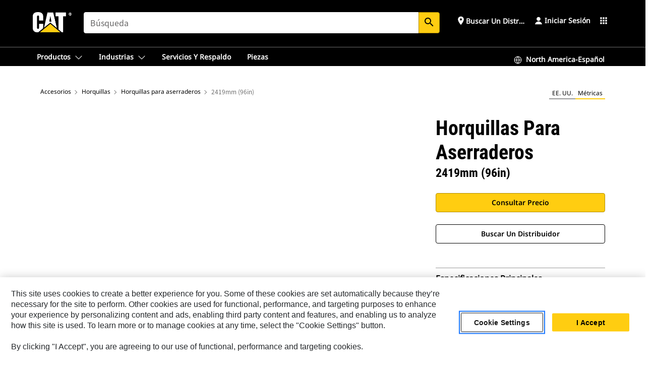

--- FILE ---
content_type: text/html; charset=UTF-8
request_url: https://www.cat.com/es_US/products/new/attachments/forks/millyard-forks/18281956.html
body_size: 48639
content:



<!DOCTYPE HTML>
<html lang="es" xml:lang="es">
    <head>
    <meta charset="UTF-8"/>
    <meta name="template" content="deg---product-landing-editable"/>
    

    
    
<link rel="stylesheet" href="/etc.clientlibs/deg/clientlibs/clientlib-dependencies.min.5d18fc177c2b9da2d8bc26f6a27fdd3a.css" type="text/css">
<script src="/etc.clientlibs/deg/clientlibs/clientlib-dependencies.min.a8d10506f792891a66041fb5ea0095aa.js"></script>





    
<link rel="stylesheet" href="/etc.clientlibs/deg/clientlibs/clientlib-base.min.078c2e96dcf30046ac47ad3f8680501f.css" type="text/css">








    
    
    

    

    
    
    

    

<!-- START Custom code-->


<!-- OneTrust Cookies Consent Notice start -->
<script id="otDomainScript" src="https://cdn.cookielaw.org/scripttemplates/otSDKStub.js" type="text/javascript" charset="UTF-8" data-domain-script="6b32398a-3e80-4329-b54b-c689861a9fe9"></script>
<script type="text/javascript">function OptanonWrapper() { }</script>
<!-- OneTrust Cookies Consent Notice end -->

<!-- OneTrust Cookies Check Start -->
<script>
	var otDomainScript = document.getElementById("otDomainScript").getAttribute("data-domain-script");

	if (otDomainScript.includes("-test")) {
		document.cookie = "OptanonConsent=;domain=.cat.com;path=/;expires=Thu, 01 Jan 1970 00:00:00 GMT";
		document.cookie = "OptanonAlertBoxClosed=;domain=.cat.com;path=/;expires=Thu, 01 Jan 1970 00:00:00 GMT";
		document.cookie = "OptanonConsent=;domain=.caterpillar.com;path=/;expires=Thu, 01 Jan 1970 00:00:00 GMT";
		document.cookie = "OptanonAlertBoxClosed=;domain=.caterpillar.com;path=/;expires=Thu, 01 Jan 1970 00:00:00 GMT";
		document.cookie = "OptanonConsent=;domain=.fgwilson.com;path=/;expires=Thu, 01 Jan 1970 00:00:00 GMT";
		document.cookie = "OptanonAlertBoxClosed=;domain=.fgwilson.com;path=/;expires=Thu, 01 Jan 1970 00:00:00 GMT";
		document.cookie = "OptanonConsent=;domain=.mak-catmarine.com;path=/;expires=Thu, 01 Jan 1970 00:00:00 GMT";
		document.cookie = "OptanonAlertBoxClosed=;domain=.mak-catmarine.com;path=/;expires=Thu, 01 Jan 1970 00:00:00 GMT";
		document.cookie = "OptanonConsent=;domain=.perkins.com;path=/;expires=Thu, 01 Jan 1970 00:00:00 GMT";
		document.cookie = "OptanonAlertBoxClosed=;domain=.perkins.com;path=/;expires=Thu, 01 Jan 1970 00:00:00 GMT";
		document.cookie = "OptanonConsent=;domain=.progressrail.com;path=/;expires=Thu, 01 Jan 1970 00:00:00 GMT";
		document.cookie = "OptanonAlertBoxClosed=;domain=.progressrail.com;path=/;expires=Thu, 01 Jan 1970 00:00:00 GMT";
		document.cookie = "OptanonConsent=;domain=.solarturbines.com;path=/;expires=Thu, 01 Jan 1970 00:00:00 GMT";
		document.cookie = "OptanonAlertBoxClosed=;domain=.solarturbines.com;path=/;expires=Thu, 01 Jan 1970 00:00:00 GMT";
		document.cookie = "OptanonConsent=;domain=.spmoilandgas.com;path=/;expires=Thu, 01 Jan 1970 00:00:00 GMT";
		document.cookie = "OptanonAlertBoxClosed=;domain=.spmoilandgas.com;path=/;expires=Thu, 01 Jan 1970 00:00:00 GMT";
		document.cookie = "OptanonConsent=;domain=.tangentenergy.com;path=/;expires=Thu, 01 Jan 1970 00:00:00 GMT";
		document.cookie = "OptanonAlertBoxClosed=;domain=.tangentenergy.com;path=/;expires=Thu, 01 Jan 1970 00:00:00 GMT";
		document.cookie = "OptanonConsent=;domain=.pecktech.com;path=/;expires=Thu, 01 Jan 1970 00:00:00 GMT";
		document.cookie = "OptanonAlertBoxClosed=;domain=.pecktech.com;path=/;expires=Thu, 01 Jan 1970 00:00:00 GMT";
		document.cookie = "OptanonConsent=;domain=.anchorcoupling.com;path=/;expires=Thu, 01 Jan 1970 00:00:00 GMT";
		document.cookie = "OptanonAlertBoxClosed=;domain=.anchorcoupling.com;path=/;expires=Thu, 01 Jan 1970 00:00:00 GMT";
		document.cookie = "OptanonConsent=;domain=.anchorfluidsystems.com;path=/;expires=Thu, 01 Jan 1970 00:00:00 GMT";
		document.cookie = "OptanonAlertBoxClosed=;domain=.anchorfluidsystems.com;path=/;expires=Thu, 01 Jan 1970 00:00:00 GMT";
		document.cookie = "OptanonConsent=;domain=.catrentalstore.com;path=/;expires=Thu, 01 Jan 1970 00:00:00 GMT";
		document.cookie = "OptanonAlertBoxClosed=;domain=.catrentalstore.com;path=/;expires=Thu, 01 Jan 1970 00:00:00 GMT";
		document.cookie = "OptanonConsent=;domain=.catdealer.com;path=/;expires=Thu, 01 Jan 1970 00:00:00 GMT";
		document.cookie = "OptanonAlertBoxClosed=;domain=.catdealer.com;path=/;expires=Thu, 01 Jan 1970 00:00:00 GMT";
	}
</script>
<!-- OneTrust Cookies Check End -->


<!-- ue2laempublishaserverp02 -->



		
<meta name="site_category" content="Productos"/>
<meta http-equiv="X-UA-Compatible" content="IE=edge,chrome=1"/>

<script>
	var currentPage = "/content/catdotcom/es_US/products/new/attachments/forks/millyard-forks/18281956",isPerkins = 'false', isCatdotcom = 'false';
    window._cat_drl_loc_sev_url = "";
    window._cat_drl_loc_search_dist = "";
    window._cat_drl_loc_max_results = "";
	window._addPath_vanity = "";
	window.defaultUnitType = "metric";
		window._cat_drl_loc_app_id = "";
    window._cat_drl_loc_app_url = "";
    window._bing_key= "As3LWGxakhWXqIL6M3BBWFqEZn9J2XDgt9H9oCm1qcTxWnRV2wp_cityZM0UuOOf";	
    window._helios_dls_url = "api.cat.com";
    if(currentPage.indexOf("/content/wwwperkins") === 0){
    	isPerkins='true';
    }
	if (currentPage.indexOf("/content/catdotcom") === 0) {
    	isCatdotcom = 'true';
	} 
    var currentLocaleString = "es_US";
	Granite.I18n.setLocale(currentLocaleString);
</script>

<script>
    // Added method to fetch the cookie value (needed for Datalayer push on page load)
    function getCookieVal(name){
        var arr = null,
            reg = new RegExp('(^| )' + name + '=([^;]+)');
        if(arr = document.cookie.match(reg)){
            return unescape(arr[2]);
        } else {
            return null;
        }
    }

    var catRecId = '',
        loginId = '',
        userGAInfo = '';

	var dataLayer = window.dataLayer || [],
	  siteID = 'catDotCom' == "" ? null : 'catDotCom',
	  templateID = 'deg---product-landing-editable' == "" ? null : 'deg---product-landing-editable',
	  templateBase = 'deg' == "" ? null : 'deg',
	  adiBu = 'Work Tools' == "" ? null : 'Work Tools',
	  adiApp = '' == "" ? null : '',
	  adiInd = '' == "" ? null : '',
	  adiAud = '' == "" ? null : '',
	  adiAudgoal = '' == "" ? null : '',
	  adiPripgkpi = '' == "" ? null : '',
	  adiSecpgkpi = '' == "" ? null : '',
	  dealerCode = '' == "" ? null : '',
	  dealerName = '' == "" ? null : '',
	  lastPublishedDate = '2025-05-09T01:32:30.750-05:00' == "" ? null : '2025-05-09T01:32:30.750-05:00',
	  b2cDataLayerFlag = true,
	  campaignFlag = false;

	var favDealer = JSON.parse(localStorage.getItem("favorite_dealer"));
	var dealerId = null,
		dealerCode = null,
		dealerName = null,
		dealerLocationName = null;
	if(favDealer) {
		dealerId = favDealer.dealerId;
		dealerCode = favDealer.ecommerceDealerCode;
		dealerName = favDealer.dealerName;
		dealerLocationName = favDealer.dealerLocationName;
	}

	// Get the RecId, loginId and GAInfo from the cookie

		loginId = null != getCookieVal('CWSID') ? getCookieVal('CWSID') : '';
		catRecId = null != getCookieVal('RECID') ? getCookieVal('RECID') : '';

        dataLayer.push({
            'catRecId': catRecId,
            'loginId': loginId
        });

		includeGAInfoDatalayerValues();

	function includeGAInfoDatalayerValues(){
			if((typeof isPingAccessEnabledFlag !== 'undefined' && isPingAccessEnabledFlag) ||
			   (typeof isGAInfoEnabledFlag !== 'undefined' && isGAInfoEnabledFlag)) {

				userGAInfo = null != getCookieVal('GAInfo') ? JSON.parse(getCookieVal('GAInfo')) : '';

					dataLayer.push({
                        'affClass': userGAInfo.affClass,
                        'affCode': userGAInfo.affCode,
                        'affiliationOrgCode': userGAInfo.affiliationOrgCode,
                        'hem': userGAInfo.hem,
                    })
			}
	}
        var serial_code_url = new URL(window.location.href);
        var serial_code = serial_code_url.searchParams.get("serial_number");

        var isPdp = true;
		var isPcp = false;
		var isPfp = false;
		var isPsfp = false;

		if(isPfp || isPsfp){
        		adiBu = 'null';
			    adiBu = (!adiBu || adiBu === "null") ? null : adiBu;
                 } 

		var adiContTypeValue = null;

		if(isPdp || isPcp || isPfp || isPsfp){
			adiContTypeValue = "awareness | engagement | consideration | lead gen";
		} else {
			adiContTypeValue = '' == "" ? null : '';
		}

	dataLayer.push({
		'zipCode': sessionStorage.getItem('bcpZip'),
		'siteID': siteID,
        'dealerId' : dealerId,
        'dealerCode' : dealerCode,
        'dealerName' : dealerName,
        'dealerLocationName' : dealerLocationName,
		'templateID': templateID,
		'templateBase': templateBase,
		'adiBu'	: adiBu,
		'adiApp' : adiApp,
		'adiContType' : adiContTypeValue,
		'adiInd' : adiInd,
		'adiAud' : adiAud,
        'adiAudgoal' : adiAudgoal,
        'adiPripgkpi' : adiPripgkpi,
        'adiSecpgkpi' : adiSecpgkpi,
        'storeID' : dealerCode,
		'storeCode' : dealerCode,
		'storeName' : dealerName,
		'lastPubDate' : lastPublishedDate,
		'campaignFlag' : campaignFlag,
                'serialNumber' : serial_code
      	});
	if(b2cDataLayerFlag){
	    if(getCookieVal('li_aemgainfo')){
	        var aemgainfo = JSON.parse(getCookieVal('li_aemgainfo'));
	        var dataLayer = window.dataLayer || [];
	        dataLayer.push({
	            'event':'b2cloaded',
	            'companyID' : aemgainfo.companyID,
	            'hem' : aemgainfo.hem,
	            'loginID' : aemgainfo.loginID,
	            'catRecId' : aemgainfo.catRecId,
	            'affClass' : aemgainfo.affClass,
	            'affCode' : aemgainfo.affCode,
	            'b2cdealerCode' : aemgainfo.b2cdealerCode,
	            'topLvlOrgCode' : aemgainfo.topLvlOrgCode,
	            'b2cObjectID' : aemgainfo.b2cObjectID,
	            'b2cUserType' : aemgainfo.b2cUserType
	        })
	    }
	    else{
	    	document.cookie = 'li_aemgainfo = {"companyID":"","hem":"","loginID":"","catRecId":"","affClass":"","affCode":"","b2cdealerCode":"","topLvlOrgCode":"","b2cObjectID":"","b2cUserType":""}'+ '; path=/; Secure; SameSite=Lax';
	        var dataLayer = window.dataLayer || [];
	        dataLayer.push({
	            'event':'b2cloaded',
	            'companyID' : "",
	            'hem' : "",
	            'loginID' : "",
	            'catRecId' : "",
	            'affClass' : "",
	            'affCode' : "",
	            'b2cdealerCode' : "",
	            'topLvlOrgCode' : "",
	            'b2cObjectID' : "",
	            'b2cUserType' : ""
	        })
	    }
		
	}

</script>

<!-- Google Tag Manager -->
<script>(function(w,d,s,l,i){w[l]=w[l]||[];w[l].push({'gtm.start':
new Date().getTime(),event:'gtm.js'});var f=d.getElementsByTagName(s)[0],
j=d.createElement(s),dl=l!='dataLayer'?'&l='+l:'';j.async=true;j.src=
'//www.googletagmanager.com/gtm.js?id='+i+dl;f.parentNode.insertBefore(j,f);
})(window,document,'script','dataLayer','GTM-5JB4X4');</script>
<!-- End Google Tag Manager -->

<meta name="viewport" content="width=device-width, initial-scale=1.0"/>
<meta name="keywords" content="new, 2419mm (96in), اللوادر بعجل"/>
<meta name="twitter:card" content="summary_large_image"/>




<!-- Open Group tagging : Social network (OpenGraph) metatag values -->



<meta property="og:site_name" content="https://www.cat.com/es_US/products/new/attachments/forks/millyard-forks/18281956.html"/>



<!-- Page Tag list -->

	
		<meta name="product_line" content="Productos^Accesorios^Horquillas^Horquillas para aserraderos^2419mm (96in)"/>
    
		<meta name="industries_applications" content="Industrias y aplicaciones^Compatibilidad^Cargadores de Ruedas"/>
    
		<meta name="acquisition_type" content="acquisition_type^new"/>
    

<!-- Blog Tag list -->

	
		<meta name="b_tags_product_line" content="Productos^Accesorios^Horquillas^Horquillas para aserraderos^2419mm (96in)"/>
    
		<meta name="b_tags_industries_applications" content="Industrias y aplicaciones^Compatibilidad^Cargadores de Ruedas"/>
    
		<meta name="b_tags_acquisition_type" content="acquisition_type^new"/>
    

<!-- Blog Tag list End -->

<!-- Published Date to metatag for blogCards -->



	<link rel="shortcut icon" type="image/vnd.microsoft.icon" href='/content/dam/favicons/Favicon.png'/>



	<link rel="apple-touch-icon-precomposed" sizes="57x57" href='/content/dam/favicons/catdotcomFavicon.png/_jcr_content/renditions/cq5dam.thumbnail.57.57.png'/>
	<link rel="apple-touch-icon-precomposed" sizes="72x72" href='/content/dam/favicons/catdotcomFavicon.png/_jcr_content/renditions/cq5dam.thumbnail.72.72.png'/>
	<link rel="apple-touch-icon-precomposed" sizes="114x114" href='/content/dam/favicons/catdotcomFavicon.png/_jcr_content/renditions/cq5dam.thumbnail.114.114.png'/>
	<link rel="apple-touch-icon-precomposed" sizes="144x144" href='/content/dam/favicons/catdotcomFavicon.png/_jcr_content/renditions/cq5dam.thumbnail.144.144.png'/>


<meta name="description"/>




    
    

    
    
    
    



<title>2419mm (96in) Horquillas para aserraderos | Cat | Caterpillar</title>
<link rel="canonical" href='https://www.cat.com/es_US/products/new/attachments/forks/millyard-forks/18281956.html'/>
<!-- Global Editable Whitelabel CSS-->
<link rel="stylesheet" href="/content/catdotcom/es_US/_jcr_content.editable-whitelabel-v2.css"/>
</head>
    <body class="page basicpage auth" data-offset="84">
        
        
            

<!-- Google Tag Manager (noscript) -->
<noscript><iframe src="//www.googletagmanager.com/ns.html?id=GTM-5JB4X4" height="0" width="0" style="display:none;visibility:hidden"></iframe></noscript>
<!-- End Google Tag Manager (noscript) -->
            



            


<div class="root responsivegrid">


<div class="aem-Grid aem-Grid--12 aem-Grid--default--12 ">
    
    <div class="inheritedExperienceFragment experiencefragment aem-GridColumn aem-GridColumn--default--12">

    
    

    



<div class="xf-content-height">
    


<div class="aem-Grid aem-Grid--12 aem-Grid--default--12 ">
    
    <div class="cookie aem-GridColumn aem-GridColumn--default--12">








    
    
<link rel="stylesheet" href="/etc.clientlibs/deg/components/content/general/cookie/v3/cookie/clientlibs/site.min.52a649af8eb7e6a89c8e5056137c5aa5.css" type="text/css">



    
    
<script src="/etc.clientlibs/deg/components/content/general/cookie/v3/cookie/clientlibs/site.min.d6bb5a271a50721dc8913a051877eb51.js"></script>





<div class="ot-cookie-banner" style="display:none;">
    
        <input type="hidden" id="locale-page-publish" value="es_US"/>
    

    
</div></div>
<div class="header aem-GridColumn aem-GridColumn--default--12">

<!-- HTML  -->


<div class="skip-to-content">
  <a class="skip-to-content-link" href="#mainContent">Skip to main content</a>
</div>

<div class="skip-search-crawl d-print-none">
  <header class="mega--nav tfn header auth-track">
    
    
    
    
    
    
    
    
    
    <input type="hidden" id="exp-fragment-resource" data-azure-path="/content/catdotcom/es_US/products/new/attachments/forks/millyard-forks/18281956"/>
    <div style="display: none;" id="isDealer"></div>
    <div style="display: none;" id="dealerPage" data-dealerPage="/content/catdotcom/es_US/support/dealer-locator.html"></div>

    <div class="container container--mega-nav">
      <div class="row">
        <input hidden id="showSearch" value="true"/>
        <input hidden id="showAdvanceSearch" value="false"/>
        <div class="col header-container">
          
          



<a href="#" onclick="" class="menu-toggle" data-open-label="menu" data-close-label="close" aria-label="Menu" style="display: none;"><span></span></a>
<a href="/es_US.html" class="logo">
	<picture>
              <source media="(min-width: 1023px)" srcset="https://s7d2.scene7.com/is/image/Caterpillar/CM20160629-33279-63115?fmt= png-alpha"/>
              <img src="https://s7d2.scene7.com/is/image/Caterpillar/CM20160629-33279-63115?fmt=%20png-alpha" alt="Cat Logo"/>
              <img class="logo--print" src="https://s7d2.scene7.com/is/image/Caterpillar/CM20160629-33279-63115?fmt=%20png-alpha" alt="Cat Logo"/>
	</picture>
</a>


    


          
            
            
            
              <div class="search-wrap open header-middle">
                


	
	
    
<link rel="stylesheet" href="/etc.clientlibs/deg/components/structure/search/v2/search/clientlibs/site.min.040091e378d13312ca799339b87aea61.css" type="text/css">
<link rel="stylesheet" href="/etc.clientlibs/deg/components/structure/search/v1/search/clientlibs/site.min.7ea43d628062d274409239af092e2700.css" type="text/css">



	
	<form action="/es_US/search/search-results.html" class="search-inner search siteSearchForm" id="global_search" name="global_search" method="GET">
		<!-- <i class="material-icons" id="siteSearchForm_search_icon">search</i> -->
		<label for="searchInput" class="sr-only">Search</label>
		
		
			<input type="search" class="input-large search-input" id="searchInput" name="search" placeholder="Búsqueda" autocomplete="off" onkeyup="newCatdotcomSearchAutoSuggestHeader(this, 'global_search');"/>
		
		

		<input type="hidden" name="pagePath" id="pagePath" value="/content/catdotcom/es_US/products/new/attachments/forks/millyard-forks/18281956"/>
		<input type="hidden" id="newSearchEnabled" value="true"/>

		
		<button type="submit" class="button button-primary button-sm global-search-btn" aria-label="Búsqueda"><i class="material-icons" id="siteSearchForm_search_icon">search</i></button>
		<!-- <a href="#" onclick="" class="search-close">&#215;</a> -->
		<div id="global_searchsearchInputSuggBox" class="suggestionBox col-7 col-lg-10 col-md-8 col-sm-6 col-xs-6" style="display:none">
			
				<div class="suggestionBoxSearchHeader" style="display:none">
					<div class="suggestionBoxHeading">PALABRAS CLAVE SUGERIDAS</div>
					<div id="SuggKeywordsHeader">
					</div>
				</div>
				<div class="suggestionBoxSearchHeader" style="display:none">
					<div class="suggestionBoxHeading">PRODUCTOS SUGERIDOS</div>
					<div id="SuggProductsHeader">
					</div>
				</div>
				<div class="suggestionBoxSearchHeader" style="display:none">
					<div class="suggestionBoxHeading">CONTENIDO SUGERIDO</div>
					<div id="SuggCategoriesHeader">
					</div>
				</div>
			
			<!-- end existing aem autosuggest -->
		</div>
	</form>


    

              </div>
            
          
          <ul class="utility--links">
            
              <!-- <sly data-sly-test="true"> -->
                <!-- <a href="#" target="_blank" onclick=""
                  role="button" class="search-toggle search auth-track "
                  aria-label="Búsqueda" id="utility_links_search">
                  <i class="material-icons" id="utility_links_search_icon" aria-hidden="true">search</i><span
                    class="utility_search">Search</span> -->

                <!-- </a> -->

                <!-- <div class="search-wrap open"> -->
                  <!-- <sly data-sly-resource="search" /> -->
                <!-- </div> -->
              <!-- </sly> -->
            </li>
            
            
              <a class="logged-in-mobile-icon my-account-loggedin-mobile myaccount-welcome" href="#" role="button" data-account-drawer="mega-accountlinks" aria-label="account" style="display: none;" data-toggle="modal" data-target="#my-account__modal--logged-in-mob">
                <i class="material-icons person" aria-hidden="true">person</i><i class="material-icons clear" style="display: none;" aria-hidden="true">clear</i>
              </a>
              <a class="logged-in-mobile-icon my-account-default my-account-default-mobile" href="#" role="button" data-account-drawer="mega-accountlinks-default" data-toggle="modal" data-target="#my-account__modal--default-mob">
                <i class="material-icons person" aria-hidden="true">person</i><i class="material-icons clear" style="display: none;" aria-hidden="true">clear</i>
              </a>
            

            
            
              
                <li class="utility--links__find-dealer findDealer auth-track">
                  <!-- link before dealer chosen -->
                   <a href="#" role="button" class="show-label" data-toggle="modal" data-target="#launch-this-modal-window12" id="utility_links_findDealer_place" style="">
                      <i class="material-icons" id="utility_links_findDealer_place_icon" aria-hidden="true">place</i><span>
                        Buscar un distribuidor
                        
                      </span>
                    </a> 
                   <!-- link after dealer chosen -->
                  <div class="drop--menu">
                    <a href="#" role="button" class="dropdown-button show-label dealer-info__show-abel" id="utility_links_dropdown_btn_place" style=""></a>
                    <ul class="menu--content" role="dialog" aria-modal="true" aria-labelledby="directionDialogTitle">
                      <li><a href="#" role="button" class="close">&#215;</a></li>
                      <li class="dealer--info">
                        <p id="directionDialogTitle" class="title" aria-level="3" role="heading" data-dealer-code=""></p>
                        <button type="button" aria-hidden="false" class="close" data-dismiss="modal" aria-label="Close">
                          <span aria-hidden="true">&times;</span>
                        </button> <!-- <p class="time">Open Till 5PM</p> -->
                        <hr aria-hidden="true"/>
                        <p class="dealer-address"></p> <a role="button" href="" class="cat-follow fav-dealer-direction" onclick="getFavDealerDirection(event,this);">Instrucciones</a> <a role="button" class="cat-follow fav-dealer-info-follow" href="#" data-toggle="modal" data-target="#launch-this-modal-window12">Detalles del distribuidor</a>
                        <hr/> <a class="button button-tertiary find-dealer-follow" role="button" href="#" data-toggle="modal" data-target="#launch-this-modal-window12">Buscar otro distribuidor</a>
                      </li>
                    </ul>
                  </div>
                </li>
              
            

            


            
            

    
    

    <!-- My Account - Default -->
    

    <!-- Default - Desktop view -->
    
        <li class="utility--links__dropdown my-account-default my-account-default-desktop utility--links__account" data-b2c-version="true">
            <div class="drop--menu">
                <a href="#" class="newAccount" role="button" data-toggle="modal" data-target="#my-account__modal-default" aria-label="Iniciar sesión">
                    <div class="account-header-section">
                        <svg class="my-account-icon" xmlns="http://www.w3.org/2000/svg" width="16" height="16" viewBox="0 0 16 16" fill="none">
                            <path d="M8.00008 0.736694C5.85629 0.736694 4.11841 2.47458 4.11841 4.61836C4.11841 6.76215 5.85629 8.50003 8.00008 8.50003C10.1439 8.50003 11.8817 6.76215 11.8817 4.61836C11.8817 2.47458 10.1439 0.736694 8.00008 0.736694Z" fill="currentColor"/>
                            <path d="M7.99995 9.57263C6.46353 9.57263 4.9668 10.0605 3.72555 10.966C2.48429 11.8715 1.56264 13.1477 1.09347 14.6107C1.04469 14.7628 1.07151 14.9291 1.16564 15.0581C1.25976 15.1871 1.40987 15.2634 1.56958 15.2634H14.4303C14.59 15.2634 14.7401 15.1871 14.8343 15.0581C14.9284 14.9291 14.9552 14.7628 14.9064 14.6107C14.4373 13.1477 13.5156 11.8715 12.2744 10.966C11.0331 10.0605 9.53637 9.57263 7.99995 9.57263Z" fill="currentColor"/>
                        </svg>
                        <span class="account-name"><div>Iniciar sesión</div></span>
                    </div>
                </a>
                <!-- Default Modal - Desktop view -->
                <div class="modal fade auth small full-inner my-account__modal" id="my-account__modal-default" tabindex="-1" role="dialog" aria-labelledby="my-account Modal" aria-hidden="true">
                    <div class="modal-dialog my-account__content">
                        <div class="modal-content">
                            <div class="modal-header my-account__header">
                                <span class="modal-title my-account__title" id="my-account">Cuenta</span>
                                <button type="button" class="close my-account__close-btn" data-dismiss="modal" aria-label="Close">
				 <span class="my-account__closeIcon"><svg xmlns="http://www.w3.org/2000/svg" width="32" height="32" viewBox="0 0 32 32" fill="none">
								<path d="M21.185 11.5317C21.3829 11.3338 21.3829 11.013 21.185 10.8151C20.9872 10.6173 20.6664 10.6173 20.4685 10.8151L16.0001 15.2836L11.5317 10.8151C11.3338 10.6173 11.013 10.6173 10.8151 10.8151C10.6173 11.013 10.6173 11.3338 10.8151 11.5317L15.2836 16.0001L10.8151 20.4685C10.6173 20.6664 10.6173 20.9872 10.8151 21.185C11.013 21.3829 11.3338 21.3829 11.5317 21.185L16.0001 16.7166L20.4685 21.185C20.6664 21.3829 20.9872 21.3829 21.185 21.185C21.3829 20.9872 21.3829 20.6664 21.185 20.4685L16.7166 16.0001L21.185 11.5317Z" fill="#3F3F3F"/>
							 </svg></span>
                                </button>
                            </div>
                            <div class="modal-body my-account__body">
                                <div class="my-account-buttons">
                                    <a href="/es_US/account/login.html" class="button button-primary header-buttons" role="button" aria-label="Sign In to your account">
                                        Iniciar sesión
                                    </a>
                                    <a href="/es_US/account/register.html" class="button button-secondary header-buttons" role="button" aria-label="Create account">
                                         Crear cuenta
                                    </a>
                                </div>
                                <div class="my-account-section">
                                    <p><b>Una cuenta. Todo Cat.</b></p>
<p>Si ya tiene una cuenta existente de otra aplicación de Cat, puede usar la misma cuenta para iniciar sesión aquí.</p>

                                </div>
                                <hr class='links-separator'/>
                                <div class="my-account__external-links-section">
                                    <div class="my-account-external-links__item">
                                        <a class="my-account-external-links__link" href="https://vl.cat.com/visionlink?ui_locales=en-US" target="_blank" rel="noopener noreferrer">
                                            <span>My Fleet | VisionLink </span>
                                            <span>
                                    <svg width="16" height="16" viewBox="0 0 16 16" fill="none" xmlns="http://www.w3.org/2000/svg">
                                        <path d="M1.89488 1.89488C1.99625 1.79352 2.13373 1.73657 2.27709 1.73657H6.95939C7.23554 1.73657 7.45939 1.51271 7.45939 1.23657C7.45939 0.96043 7.23554 0.736572 6.95939 0.736572H2.27709C1.86852 0.736572 1.47668 0.898876 1.18778 1.18778C0.898876 1.47668 0.736572 1.86852 0.736572 2.27709V13.7227C0.736572 14.1313 0.898876 14.5231 1.18778 14.812C1.47668 15.1009 1.86851 15.2632 2.27709 15.2632H13.7227C14.1313 15.2632 14.5231 15.1009 14.812 14.812C15.1009 14.5231 15.2632 14.1313 15.2632 13.7227V9.04042C15.2632 8.76428 15.0394 8.54042 14.7632 8.54042C14.4871 8.54042 14.2632 8.76428 14.2632 9.04042V13.7227C14.2632 13.8661 14.2063 14.0036 14.1049 14.1049C14.0036 14.2063 13.8661 14.2632 13.7227 14.2632H2.27709C2.13373 14.2632 1.99625 14.2063 1.89488 14.1049C1.79352 14.0036 1.73657 13.8661 1.73657 13.7227V2.27709C1.73657 2.13373 1.79352 1.99625 1.89488 1.89488Z" fill="#666565"></path>
                                        <path d="M15.158 0.929187C15.1336 0.897874 15.1055 0.869544 15.0744 0.844842C14.989 0.777061 14.8811 0.736572 14.7636 0.736572H11.1218C10.8457 0.736572 10.6218 0.96043 10.6218 1.23657C10.6218 1.51271 10.8457 1.73657 11.1218 1.73657H13.5565L7.64669 7.64635C7.45143 7.84162 7.45143 8.1582 7.64669 8.35346C7.84195 8.54872 8.15854 8.54872 8.3538 8.35346L14.2636 2.44364V4.87837C14.2636 5.15451 14.4875 5.37837 14.7636 5.37837C15.0398 5.37837 15.2636 5.15451 15.2636 4.87837V1.23657C15.2636 1.15043 15.2418 1.06938 15.2035 0.998621C15.2007 0.993547 15.1979 0.98851 15.195 0.983513C15.1864 0.968959 15.1771 0.954746 15.1669 0.940935C15.164 0.936986 15.161 0.933069 15.158 0.929187Z" fill="#666565"></path>
                                    </svg>
                                    </span>
                                        </a>
                                    </div>
                                
                                    <div class="my-account-external-links__item">
                                        <a class="my-account-external-links__link" href="https://mycatfinancial.com/GC_Login" target="_blank" rel="noopener noreferrer">
                                            <span>MyCatFinancial</span>
                                            <span>
                                    <svg width="16" height="16" viewBox="0 0 16 16" fill="none" xmlns="http://www.w3.org/2000/svg">
                                        <path d="M1.89488 1.89488C1.99625 1.79352 2.13373 1.73657 2.27709 1.73657H6.95939C7.23554 1.73657 7.45939 1.51271 7.45939 1.23657C7.45939 0.96043 7.23554 0.736572 6.95939 0.736572H2.27709C1.86852 0.736572 1.47668 0.898876 1.18778 1.18778C0.898876 1.47668 0.736572 1.86852 0.736572 2.27709V13.7227C0.736572 14.1313 0.898876 14.5231 1.18778 14.812C1.47668 15.1009 1.86851 15.2632 2.27709 15.2632H13.7227C14.1313 15.2632 14.5231 15.1009 14.812 14.812C15.1009 14.5231 15.2632 14.1313 15.2632 13.7227V9.04042C15.2632 8.76428 15.0394 8.54042 14.7632 8.54042C14.4871 8.54042 14.2632 8.76428 14.2632 9.04042V13.7227C14.2632 13.8661 14.2063 14.0036 14.1049 14.1049C14.0036 14.2063 13.8661 14.2632 13.7227 14.2632H2.27709C2.13373 14.2632 1.99625 14.2063 1.89488 14.1049C1.79352 14.0036 1.73657 13.8661 1.73657 13.7227V2.27709C1.73657 2.13373 1.79352 1.99625 1.89488 1.89488Z" fill="#666565"></path>
                                        <path d="M15.158 0.929187C15.1336 0.897874 15.1055 0.869544 15.0744 0.844842C14.989 0.777061 14.8811 0.736572 14.7636 0.736572H11.1218C10.8457 0.736572 10.6218 0.96043 10.6218 1.23657C10.6218 1.51271 10.8457 1.73657 11.1218 1.73657H13.5565L7.64669 7.64635C7.45143 7.84162 7.45143 8.1582 7.64669 8.35346C7.84195 8.54872 8.15854 8.54872 8.3538 8.35346L14.2636 2.44364V4.87837C14.2636 5.15451 14.4875 5.37837 14.7636 5.37837C15.0398 5.37837 15.2636 5.15451 15.2636 4.87837V1.23657C15.2636 1.15043 15.2418 1.06938 15.2035 0.998621C15.2007 0.993547 15.1979 0.98851 15.195 0.983513C15.1864 0.968959 15.1771 0.954746 15.1669 0.940935C15.164 0.936986 15.161 0.933069 15.158 0.929187Z" fill="#666565"></path>
                                    </svg>
                                    </span>
                                        </a>
                                    </div>
                                </div>
                            </div>
                            <div class="modal-footer my-account__footer">
                                <div class="modal-footer__full-width-container">
                                    <button class="button button-tertiary" type="button" data-dismiss="modal" aria-label="Close">Close
                                    </button>
                                </div>
                            </div>
                        </div>
                    </div>
                </div>
            </div>
        </li>
    

    <!-- My Account - LoggedIn -->
    

    <!-- LoggedIn - Desktop view -->
    
        <li class="utility--links__dropdown my-account-loggedin utility--links__account" style="display: none;">
            <div class="drop--menu">
                <a href="#" class="newAccount" role="button" data-toggle="modal" data-target="#my-account__modal--logged-in">
                    <div class="account-header-section">
                        <svg class="my-account-icon" xmlns="http://www.w3.org/2000/svg" width="16" height="16" viewBox="0 0 16 16" fill="none">
                            <path d="M8.00008 0.736694C5.85629 0.736694 4.11841 2.47458 4.11841 4.61836C4.11841 6.76215 5.85629 8.50003 8.00008 8.50003C10.1439 8.50003 11.8817 6.76215 11.8817 4.61836C11.8817 2.47458 10.1439 0.736694 8.00008 0.736694Z" fill="currentColor"/>
                            <path d="M7.99995 9.57263C6.46353 9.57263 4.9668 10.0605 3.72555 10.966C2.48429 11.8715 1.56264 13.1477 1.09347 14.6107C1.04469 14.7628 1.07151 14.9291 1.16564 15.0581C1.25976 15.1871 1.40987 15.2634 1.56958 15.2634H14.4303C14.59 15.2634 14.7401 15.1871 14.8343 15.0581C14.9284 14.9291 14.9552 14.7628 14.9064 14.6107C14.4373 13.1477 13.5156 11.8715 12.2744 10.966C11.0331 10.0605 9.53637 9.57263 7.99995 9.57263Z" fill="currentColor"/>
                        </svg>
                        <span class="account-name myaccount-welcome"></span>
                    </div>
                </a>
                <!-- LoggedIn Modal - Desktop view -->
                <div class="modal fade auth small full-inner my-account__modal" id="my-account__modal--logged-in" tabindex="-1" role="dialog" aria-labelledby="my-account Modal" aria-hidden="true">
                    <div class="modal-dialog my-account__content">
                        <div class="modal-content">
                            <div class="modal-header my-account__header">
                                <span class="modal-title my-account__title" id="my-account"></span>
                                <button type="button" class="close my-account__close-btn" data-dismiss="modal" aria-label="Close">
                                    <svg xmlns="http://www.w3.org/2000/svg" width="32" height="32" viewBox="0 0 32 32" fill="none">
                                        <path d="M21.185 11.5317C21.3829 11.3338 21.3829 11.013 21.185 10.8151C20.9872 10.6173 20.6664 10.6173 20.4685 10.8151L16.0001 15.2836L11.5317 10.8151C11.3338 10.6173 11.013 10.6173 10.8151 10.8151C10.6173 11.013 10.6173 11.3338 10.8151 11.5317L15.2836 16.0001L10.8151 20.4685C10.6173 20.6664 10.6173 20.9872 10.8151 21.185C11.013 21.3829 11.3338 21.3829 11.5317 21.185L16.0001 16.7166L20.4685 21.185C20.6664 21.3829 20.9872 21.3829 21.185 21.185C21.3829 20.9872 21.3829 20.6664 21.185 20.4685L16.7166 16.0001L21.185 11.5317Z" fill="#3F3F3F"/>
                                    </svg>
                                </button>
                            </div>
                            <div class="modal-body my-account__body">
                                <div class="account-dashboard-section">
                                    <div class="account-dashboard-header-section tertiary-nav-links-container">
                                        <ul class="account-section-links tertiary-nav-links-list">
                                            <li>
                                                <a href="/es_US/account/myaccount.html" class="account-dashboard-section-links-li tertiary-nav-link">
                                                    Resumen
                                                </a>
                                            </li>
                                        </ul>
<ul class="account-section-links tertiary-nav-links-list">
                                            <li>
                                                <a href="/es_US/account/myaccount/account-information.html" class="account-dashboard-section-links-li tertiary-nav-link">
                                                    Información de la cuenta
                                                </a>
                                            </li>
                                        </ul>
<ul class="account-section-links tertiary-nav-links-list">
                                            <li>
                                                <a href="/es_US/account/myaccount/site-settings.html" class="account-dashboard-section-links-li tertiary-nav-link">
                                                    Configuración del sitio
                                                </a>
                                            </li>
                                        </ul>
<ul class="account-section-links tertiary-nav-links-list">
                                            <li>
                                                <a href="/es_US/account/myaccount/security.html" class="account-dashboard-section-links-li tertiary-nav-link">
                                                    Ajustes de seguridad
                                                </a>
                                            </li>
                                        </ul>

                                        <div class="my-account__signout">
                                            <a href="/es_US.html" class="account-signout">Cerrar sesión</a>
                                        </div>
                                    </div>
                                </div>
                                <hr class='links-separator'/>
                                <div class="my-account__owner-links-section">
                                    <div class="my-account-owner-links__item">
                                        <a class="my-account-owner-links__link" href="https://parts.cat.com/en/catcorp/OrderStatusInquiry" target="_blank">
                                            <span>Verificar estado del pedido</span>
                                            <span>
                                    <svg width="16" height="16" viewBox="0 0 16 16" fill="none" xmlns="http://www.w3.org/2000/svg">
                                        <path d="M1.89488 1.89488C1.99625 1.79352 2.13373 1.73657 2.27709 1.73657H6.95939C7.23554 1.73657 7.45939 1.51271 7.45939 1.23657C7.45939 0.96043 7.23554 0.736572 6.95939 0.736572H2.27709C1.86852 0.736572 1.47668 0.898876 1.18778 1.18778C0.898876 1.47668 0.736572 1.86852 0.736572 2.27709V13.7227C0.736572 14.1313 0.898876 14.5231 1.18778 14.812C1.47668 15.1009 1.86851 15.2632 2.27709 15.2632H13.7227C14.1313 15.2632 14.5231 15.1009 14.812 14.812C15.1009 14.5231 15.2632 14.1313 15.2632 13.7227V9.04042C15.2632 8.76428 15.0394 8.54042 14.7632 8.54042C14.4871 8.54042 14.2632 8.76428 14.2632 9.04042V13.7227C14.2632 13.8661 14.2063 14.0036 14.1049 14.1049C14.0036 14.2063 13.8661 14.2632 13.7227 14.2632H2.27709C2.13373 14.2632 1.99625 14.2063 1.89488 14.1049C1.79352 14.0036 1.73657 13.8661 1.73657 13.7227V2.27709C1.73657 2.13373 1.79352 1.99625 1.89488 1.89488Z" fill="#666565"></path>
                                        <path d="M15.158 0.929187C15.1336 0.897874 15.1055 0.869544 15.0744 0.844842C14.989 0.777061 14.8811 0.736572 14.7636 0.736572H11.1218C10.8457 0.736572 10.6218 0.96043 10.6218 1.23657C10.6218 1.51271 10.8457 1.73657 11.1218 1.73657H13.5565L7.64669 7.64635C7.45143 7.84162 7.45143 8.1582 7.64669 8.35346C7.84195 8.54872 8.15854 8.54872 8.3538 8.35346L14.2636 2.44364V4.87837C14.2636 5.15451 14.4875 5.37837 14.7636 5.37837C15.0398 5.37837 15.2636 5.15451 15.2636 4.87837V1.23657C15.2636 1.15043 15.2418 1.06938 15.2035 0.998621C15.2007 0.993547 15.1979 0.98851 15.195 0.983513C15.1864 0.968959 15.1771 0.954746 15.1669 0.940935C15.164 0.936986 15.161 0.933069 15.158 0.929187Z" fill="#666565"></path>
                                    </svg>
                                    </span>
                                        </a>
                                    </div>
                                
                                    <div class="my-account-owner-links__item">
                                        <a class="my-account-owner-links__link" href="https://mycatfinancial.com/GC_Login?" target="_blank">
                                            <span>Hacer un pago</span>
                                            <span>
                                    <svg width="16" height="16" viewBox="0 0 16 16" fill="none" xmlns="http://www.w3.org/2000/svg">
                                        <path d="M1.89488 1.89488C1.99625 1.79352 2.13373 1.73657 2.27709 1.73657H6.95939C7.23554 1.73657 7.45939 1.51271 7.45939 1.23657C7.45939 0.96043 7.23554 0.736572 6.95939 0.736572H2.27709C1.86852 0.736572 1.47668 0.898876 1.18778 1.18778C0.898876 1.47668 0.736572 1.86852 0.736572 2.27709V13.7227C0.736572 14.1313 0.898876 14.5231 1.18778 14.812C1.47668 15.1009 1.86851 15.2632 2.27709 15.2632H13.7227C14.1313 15.2632 14.5231 15.1009 14.812 14.812C15.1009 14.5231 15.2632 14.1313 15.2632 13.7227V9.04042C15.2632 8.76428 15.0394 8.54042 14.7632 8.54042C14.4871 8.54042 14.2632 8.76428 14.2632 9.04042V13.7227C14.2632 13.8661 14.2063 14.0036 14.1049 14.1049C14.0036 14.2063 13.8661 14.2632 13.7227 14.2632H2.27709C2.13373 14.2632 1.99625 14.2063 1.89488 14.1049C1.79352 14.0036 1.73657 13.8661 1.73657 13.7227V2.27709C1.73657 2.13373 1.79352 1.99625 1.89488 1.89488Z" fill="#666565"></path>
                                        <path d="M15.158 0.929187C15.1336 0.897874 15.1055 0.869544 15.0744 0.844842C14.989 0.777061 14.8811 0.736572 14.7636 0.736572H11.1218C10.8457 0.736572 10.6218 0.96043 10.6218 1.23657C10.6218 1.51271 10.8457 1.73657 11.1218 1.73657H13.5565L7.64669 7.64635C7.45143 7.84162 7.45143 8.1582 7.64669 8.35346C7.84195 8.54872 8.15854 8.54872 8.3538 8.35346L14.2636 2.44364V4.87837C14.2636 5.15451 14.4875 5.37837 14.7636 5.37837C15.0398 5.37837 15.2636 5.15451 15.2636 4.87837V1.23657C15.2636 1.15043 15.2418 1.06938 15.2035 0.998621C15.2007 0.993547 15.1979 0.98851 15.195 0.983513C15.1864 0.968959 15.1771 0.954746 15.1669 0.940935C15.164 0.936986 15.161 0.933069 15.158 0.929187Z" fill="#666565"></path>
                                    </svg>
                                    </span>
                                        </a>
                                    </div>
                                
                                    <div class="my-account-owner-links__item">
                                        <a class="my-account-owner-links__link" href="https://vl.cat.com/home" target="_blank">
                                            <span>Gestionar flota</span>
                                            <span>
                                    <svg width="16" height="16" viewBox="0 0 16 16" fill="none" xmlns="http://www.w3.org/2000/svg">
                                        <path d="M1.89488 1.89488C1.99625 1.79352 2.13373 1.73657 2.27709 1.73657H6.95939C7.23554 1.73657 7.45939 1.51271 7.45939 1.23657C7.45939 0.96043 7.23554 0.736572 6.95939 0.736572H2.27709C1.86852 0.736572 1.47668 0.898876 1.18778 1.18778C0.898876 1.47668 0.736572 1.86852 0.736572 2.27709V13.7227C0.736572 14.1313 0.898876 14.5231 1.18778 14.812C1.47668 15.1009 1.86851 15.2632 2.27709 15.2632H13.7227C14.1313 15.2632 14.5231 15.1009 14.812 14.812C15.1009 14.5231 15.2632 14.1313 15.2632 13.7227V9.04042C15.2632 8.76428 15.0394 8.54042 14.7632 8.54042C14.4871 8.54042 14.2632 8.76428 14.2632 9.04042V13.7227C14.2632 13.8661 14.2063 14.0036 14.1049 14.1049C14.0036 14.2063 13.8661 14.2632 13.7227 14.2632H2.27709C2.13373 14.2632 1.99625 14.2063 1.89488 14.1049C1.79352 14.0036 1.73657 13.8661 1.73657 13.7227V2.27709C1.73657 2.13373 1.79352 1.99625 1.89488 1.89488Z" fill="#666565"></path>
                                        <path d="M15.158 0.929187C15.1336 0.897874 15.1055 0.869544 15.0744 0.844842C14.989 0.777061 14.8811 0.736572 14.7636 0.736572H11.1218C10.8457 0.736572 10.6218 0.96043 10.6218 1.23657C10.6218 1.51271 10.8457 1.73657 11.1218 1.73657H13.5565L7.64669 7.64635C7.45143 7.84162 7.45143 8.1582 7.64669 8.35346C7.84195 8.54872 8.15854 8.54872 8.3538 8.35346L14.2636 2.44364V4.87837C14.2636 5.15451 14.4875 5.37837 14.7636 5.37837C15.0398 5.37837 15.2636 5.15451 15.2636 4.87837V1.23657C15.2636 1.15043 15.2418 1.06938 15.2035 0.998621C15.2007 0.993547 15.1979 0.98851 15.195 0.983513C15.1864 0.968959 15.1771 0.954746 15.1669 0.940935C15.164 0.936986 15.161 0.933069 15.158 0.929187Z" fill="#666565"></path>
                                    </svg>
                                    </span>
                                        </a>
                                    </div>
                                
                                    <div class="my-account-owner-links__item">
                                        <a class="my-account-owner-links__link" href="https://parts.cat.com/AjaxLogonForm?myAcctMain=1&route=MyEquipment" target="_blank">
                                            <span>Programar un servicio</span>
                                            <span>
                                    <svg width="16" height="16" viewBox="0 0 16 16" fill="none" xmlns="http://www.w3.org/2000/svg">
                                        <path d="M1.89488 1.89488C1.99625 1.79352 2.13373 1.73657 2.27709 1.73657H6.95939C7.23554 1.73657 7.45939 1.51271 7.45939 1.23657C7.45939 0.96043 7.23554 0.736572 6.95939 0.736572H2.27709C1.86852 0.736572 1.47668 0.898876 1.18778 1.18778C0.898876 1.47668 0.736572 1.86852 0.736572 2.27709V13.7227C0.736572 14.1313 0.898876 14.5231 1.18778 14.812C1.47668 15.1009 1.86851 15.2632 2.27709 15.2632H13.7227C14.1313 15.2632 14.5231 15.1009 14.812 14.812C15.1009 14.5231 15.2632 14.1313 15.2632 13.7227V9.04042C15.2632 8.76428 15.0394 8.54042 14.7632 8.54042C14.4871 8.54042 14.2632 8.76428 14.2632 9.04042V13.7227C14.2632 13.8661 14.2063 14.0036 14.1049 14.1049C14.0036 14.2063 13.8661 14.2632 13.7227 14.2632H2.27709C2.13373 14.2632 1.99625 14.2063 1.89488 14.1049C1.79352 14.0036 1.73657 13.8661 1.73657 13.7227V2.27709C1.73657 2.13373 1.79352 1.99625 1.89488 1.89488Z" fill="#666565"></path>
                                        <path d="M15.158 0.929187C15.1336 0.897874 15.1055 0.869544 15.0744 0.844842C14.989 0.777061 14.8811 0.736572 14.7636 0.736572H11.1218C10.8457 0.736572 10.6218 0.96043 10.6218 1.23657C10.6218 1.51271 10.8457 1.73657 11.1218 1.73657H13.5565L7.64669 7.64635C7.45143 7.84162 7.45143 8.1582 7.64669 8.35346C7.84195 8.54872 8.15854 8.54872 8.3538 8.35346L14.2636 2.44364V4.87837C14.2636 5.15451 14.4875 5.37837 14.7636 5.37837C15.0398 5.37837 15.2636 5.15451 15.2636 4.87837V1.23657C15.2636 1.15043 15.2418 1.06938 15.2035 0.998621C15.2007 0.993547 15.1979 0.98851 15.195 0.983513C15.1864 0.968959 15.1771 0.954746 15.1669 0.940935C15.164 0.936986 15.161 0.933069 15.158 0.929187Z" fill="#666565"></path>
                                    </svg>
                                    </span>
                                        </a>
                                    </div>
                                
                                    <div class="my-account-owner-links__item">
                                        <a class="my-account-owner-links__link" href="https://mycatfinancial.com/GC_Login?" target="_blank">
                                            <span>Ver recompensas Cat Vantage</span>
                                            <span>
                                    <svg width="16" height="16" viewBox="0 0 16 16" fill="none" xmlns="http://www.w3.org/2000/svg">
                                        <path d="M1.89488 1.89488C1.99625 1.79352 2.13373 1.73657 2.27709 1.73657H6.95939C7.23554 1.73657 7.45939 1.51271 7.45939 1.23657C7.45939 0.96043 7.23554 0.736572 6.95939 0.736572H2.27709C1.86852 0.736572 1.47668 0.898876 1.18778 1.18778C0.898876 1.47668 0.736572 1.86852 0.736572 2.27709V13.7227C0.736572 14.1313 0.898876 14.5231 1.18778 14.812C1.47668 15.1009 1.86851 15.2632 2.27709 15.2632H13.7227C14.1313 15.2632 14.5231 15.1009 14.812 14.812C15.1009 14.5231 15.2632 14.1313 15.2632 13.7227V9.04042C15.2632 8.76428 15.0394 8.54042 14.7632 8.54042C14.4871 8.54042 14.2632 8.76428 14.2632 9.04042V13.7227C14.2632 13.8661 14.2063 14.0036 14.1049 14.1049C14.0036 14.2063 13.8661 14.2632 13.7227 14.2632H2.27709C2.13373 14.2632 1.99625 14.2063 1.89488 14.1049C1.79352 14.0036 1.73657 13.8661 1.73657 13.7227V2.27709C1.73657 2.13373 1.79352 1.99625 1.89488 1.89488Z" fill="#666565"></path>
                                        <path d="M15.158 0.929187C15.1336 0.897874 15.1055 0.869544 15.0744 0.844842C14.989 0.777061 14.8811 0.736572 14.7636 0.736572H11.1218C10.8457 0.736572 10.6218 0.96043 10.6218 1.23657C10.6218 1.51271 10.8457 1.73657 11.1218 1.73657H13.5565L7.64669 7.64635C7.45143 7.84162 7.45143 8.1582 7.64669 8.35346C7.84195 8.54872 8.15854 8.54872 8.3538 8.35346L14.2636 2.44364V4.87837C14.2636 5.15451 14.4875 5.37837 14.7636 5.37837C15.0398 5.37837 15.2636 5.15451 15.2636 4.87837V1.23657C15.2636 1.15043 15.2418 1.06938 15.2035 0.998621C15.2007 0.993547 15.1979 0.98851 15.195 0.983513C15.1864 0.968959 15.1771 0.954746 15.1669 0.940935C15.164 0.936986 15.161 0.933069 15.158 0.929187Z" fill="#666565"></path>
                                    </svg>
                                    </span>
                                        </a>
                                    </div>
                                </div>
                            </div>
                            <div class="modal-footer my-account__footer">
                                <div class="modal-footer__full-width-container">
                                    <button class="button button-tertiary" type="button" data-dismiss="modal" aria-label="Close">Close
                                    </button>
                                </div>
                            </div>
                        </div>
                    </div>
                </div>
            </div>
        </li>
    

            
            
            
            



	<div class="tfn floating-system-notification">
		
		<!-- same example as above but showing a single component system message success -->
		<div class="container" id="floating-success-notification">
			<div class="system-notification-holder">
				<div class="notification-message success">
					<div class="icon-holder">
						<i class="material-icons" id="floating-success-material-icon" aria-hidden="true"></i>
					</div>
					<div class="content-holder">
						<a tabindex="0" onclick="" class="close" aria-label="close notification"><i class="material-icons">close</i></a>
						<p class="title" id="floating-success-message-title"></p>
						<p class="info" id="floating-success-message"></p>
						<div class="action-holder">
							<a href="" class="action action-close">OK</a>
						</div>
					</div>
				</div>
			</div>
		</div>
		
		
			<div class="tfn unit-metric-notification hide" id="b2cErrorNotif">
				<div class="container">
					<div class="unit-metric-notification-holder">
						<div class="notification-message error visible">
							<div class="icon-holder">
								<i class="material-icons" aria-hidden="true">warning</i>
							</div>
							<div class="content-holder">
								<a tabindex="0" onclick="" class="close" aria-label="close notification"><i class="material-icons">close</i></a>
								<p class="info"></p>
							</div>
						</div>
					</div>
				</div>
			</div>
		
	</div>


    




    
<script src="/etc.clientlibs/deg/components/structure/systemNotifications/v2/systemNotifications/clientlibs/site.min.22dcd70176acc76915ecea61df23ab0b.js"></script>



            
            
            

              

            
    
	
	
	
		<li class="utility--links__sites waffle waffle-desktop">
			<div class="drop-menu">
				<a href="#" role="button" class="dropdown-button" id="utility_links_sites_apps" aria-label="Cat Applications Menu" data-toggle="modal" data-target="#mega-waffle__modal">
					<i class="material-icons" id="utility_links_sites_apps_icon" aria-hidden="true">apps</i>
				</a>
			</div>
		</li>
	
	
	<div class="modal fade auth small waffle__modal" id="mega-waffle__modal" role="dialog" aria-modal="true" aria-labelledby="waffleModalTitle" style="display: none;" tabindex="-1">
		<div class="modal-dialog waffle__content" role="document">
			<div class="modal-content">
				<!-- Header -->
				<div class="modal-header waffle__header">
					<h2 class="modal-title" id="waffleModalTitle" tabindex="-1">Aplicaciones Cat</h2>
					<button type="button" class="close waffle__closebtn" data-dismiss="modal" aria-label="close">
                        <span class="waffle__closeIcon" aria-hidden="true">
                            <svg xmlns="http://www.w3.org/2000/svg" width="16" height="16" viewBox="0 0 16 16" fill="none">
                                <path d="M13.1848 3.53141C13.3826 3.33355 13.3826 3.01276 13.1848 2.8149C12.9869 2.61704 12.6661 2.61704 12.4683 2.8149L7.99984 7.28333L3.53141 2.8149C3.33355 2.61704 3.01276 2.61704 2.8149 2.8149C2.61704 3.01276 2.61704 3.33355 2.8149 3.53141L7.28333 7.99984L2.8149 12.4683C2.61704 12.6661 2.61704 12.9869 2.8149 13.1848C3.01276 13.3826 3.33355 13.3826 3.53141 13.1848L7.99984 8.71635L12.4683 13.1848C12.6661 13.3826 12.9869 13.3826 13.1848 13.1848C13.3826 12.9869 13.3826 12.6661 13.1848 12.4683L8.71635 7.99984L13.1848 3.53141Z" fill="#3F3F3F"/>
                            </svg>
                        </span>
					</button>
				</div>
				<!-- Body -->
				<ul class="modal-body menu--content waffle__body" aria-hidden="true">
					<li class="waffle-item__block" role="none">
						<a href="https://www.cat.com/es_US.html" target="_blank">
							<div class="waffle-item__image">
								<img class="waffle-item__icon" src="https://s7d2.scene7.com/is/content/Caterpillar/CM20250912-bcc21-56906" alt="Explorar productos icon"/>
							</div>
							<div class="waffle-item__content">
								
									<h2 class="waffle-item__heading">Explorar productos</h2>
								
								
									<p class="waffle-item__description">Consulta todos los productos en Cat.com</p>
								
								
									<p class="waffle-item__link" aria-hidden="true">https://www.cat.com/es_US.html</p>
								
							</div>
						</a>
					</li>
				
					<li class="waffle-item__block" role="none">
						<a href="https://shop.cat.com/ShopLandingPageView?storeId=11751&langId=-24" target="_blank">
							<div class="waffle-item__image">
								<img class="waffle-item__icon" src="https://s7d2.scene7.com/is/content/Caterpillar/CM20250912-aae1e-35ff1" alt="Comprar en línea icon"/>
							</div>
							<div class="waffle-item__content">
								
									<h2 class="waffle-item__heading">Comprar en línea</h2>
								
								
									<p class="waffle-item__description">Compre productos y mucho más en nuestra tienda en línea</p>
								
								
									<p class="waffle-item__link" aria-hidden="true">https://shop.cat.com/ShopLandingPageView?storeId=11751&amp;langId=-24</p>
								
							</div>
						</a>
					</li>
				
					<li class="waffle-item__block" role="none">
						<a href="https://catused.cat.com/es/" target="_blank">
							<div class="waffle-item__image">
								<img class="waffle-item__icon" src="https://s7d2.scene7.com/is/content/Caterpillar/CM20250912-11eaf-be440" alt="Buscar productos usados icon"/>
							</div>
							<div class="waffle-item__content">
								
									<h2 class="waffle-item__heading">Buscar productos usados</h2>
								
								
									<p class="waffle-item__description">Compre productos usados certificados</p>
								
								
									<p class="waffle-item__link" aria-hidden="true">https://catused.cat.com/es/</p>
								
							</div>
						</a>
					</li>
				
					<li class="waffle-item__block" role="none">
						<a href="https://rent.cat.com" target="_blank">
							<div class="waffle-item__image">
								<img class="waffle-item__icon" src="https://s7d2.scene7.com/is/content/Caterpillar/CM20250912-146a3-46063" alt="Alquilar productos icon"/>
							</div>
							<div class="waffle-item__content">
								
									<h2 class="waffle-item__heading">Alquilar productos</h2>
								
								
									<p class="waffle-item__description">Encuentre alquileres en su distribuidor más cercano</p>
								
								
									<p class="waffle-item__link" aria-hidden="true">https://rent.cat.com</p>
								
							</div>
						</a>
					</li>
				
					<li class="waffle-item__block" role="none">
						<a href="https://vl.cat.com/visionlink?ui_locales=es-ES" target="_blank">
							<div class="waffle-item__image">
								<img class="waffle-item__icon" src="https://s7d2.scene7.com/is/content/Caterpillar/CM20250912-fb978-598c9" alt="Administrar mis equipos icon"/>
							</div>
							<div class="waffle-item__content">
								
									<h2 class="waffle-item__heading">Administrar mis equipos</h2>
								
								
									<p class="waffle-item__description">Gestione su flota en VisonLink</p>
								
								
									<p class="waffle-item__link" aria-hidden="true">https://vl.cat.com/visionlink?ui_locales=es-ES</p>
								
							</div>
						</a>
					</li>
				
					<li class="waffle-item__block" role="none">
						<a href="https://www.cat.com/es_US/support/financing-protection.html" target="_blank">
							<div class="waffle-item__image">
								<img class="waffle-item__icon" src="https://s7d2.scene7.com/is/content/Caterpillar/CM20250912-134cb-c7f55" alt="Ver soluciones de financiación icon"/>
							</div>
							<div class="waffle-item__content">
								
									<h2 class="waffle-item__heading">Ver soluciones de financiación</h2>
								
								
									<p class="waffle-item__description">Explore las opciones de financiación en Cat Financials</p>
								
								
									<p class="waffle-item__link" aria-hidden="true">https://www.cat.com/es_US/support/financing-protection.html</p>
								
							</div>
						</a>
					</li>
				</ul>
				<!-- Footer -->
				<div class="modal-footer waffle__footer">
					<div class="modal-footer__full-width-container">
						<button class="button button-tertiary" type="button" data-dismiss="modal" aria-label="Close">
							Close
						</button>
					</div>
				</div>
			</div>
		</div>
	</div>


  
          </ul>

        </div>
      </div>
    </div>
    
    <div class="container-fluid border"> </div>

    <div class="container container--mega-nav">
      
        <div class="row">
          <div class="col">
            <ul class="header-links">
            <li>
              <!-- <a href="#" target="_blank" onclick="" role="button" class="search-toggle search auth-track " aria-label="Búsqueda" id="utility_links_search">
                   <i class="material-icons" id="utility_links_search_icon" aria-hidden="true">search</i><span class="utility_search">Search</span>
                 </a> -->
              <div class="search-wrap-mobile open">
                


	
	
    



	
	<form action="/es_US/search/search-results.html" class="search-inner search siteSearchForm" id="global_search" name="global_search" method="GET">
		<!-- <i class="material-icons" id="siteSearchForm_search_icon">search</i> -->
		<label for="searchInput" class="sr-only">Search</label>
		
		
			<input type="search" class="input-large search-input" id="searchInput" name="search" placeholder="Búsqueda" autocomplete="off" onkeyup="newCatdotcomSearchAutoSuggestHeader(this, 'global_search');"/>
		
		

		<input type="hidden" name="pagePath" id="pagePath" value="/content/catdotcom/es_US/products/new/attachments/forks/millyard-forks/18281956"/>
		<input type="hidden" id="newSearchEnabled" value="true"/>

		
		<button type="submit" class="button button-primary button-sm global-search-btn" aria-label="Búsqueda"><i class="material-icons" id="siteSearchForm_search_icon">search</i></button>
		<!-- <a href="#" onclick="" class="search-close">&#215;</a> -->
		<div id="global_searchsearchInputSuggBox" class="suggestionBox col-7 col-lg-10 col-md-8 col-sm-6 col-xs-6" style="display:none">
			
				<div class="suggestionBoxSearchHeader" style="display:none">
					<div class="suggestionBoxHeading">PALABRAS CLAVE SUGERIDAS</div>
					<div id="SuggKeywordsHeader">
					</div>
				</div>
				<div class="suggestionBoxSearchHeader" style="display:none">
					<div class="suggestionBoxHeading">PRODUCTOS SUGERIDOS</div>
					<div id="SuggProductsHeader">
					</div>
				</div>
				<div class="suggestionBoxSearchHeader" style="display:none">
					<div class="suggestionBoxHeading">CONTENIDO SUGERIDO</div>
					<div id="SuggCategoriesHeader">
					</div>
				</div>
			
			<!-- end existing aem autosuggest -->
		</div>
	</form>


    

                <!-- <sly data-sly-resource="search.mobile.default" /> -->
              </div>

            </li>
            </ul>
      

          

    
    

    <!-- My Account - Default -->
    
        <!-- Default Modal - Mobile view -->
        <div class="modal fade auth small full-inner my-account__modal" id="my-account__modal--default-mob" tabindex="-1" role="dialog" aria-labelledby="my-account Modal" aria-hidden="true">
            <div class="modal-dialog my-account__content">
                <div class="modal-content">
                    <div class="modal-header my-account__header">
                        <span class="modal-title my-account__title" id="my-account">Cuenta</span>
                        <button type="button" class="close my-account__close-btn" data-dismiss="modal" aria-label="Close">
								<span class="my-account__closeIcon"><svg xmlns="http://www.w3.org/2000/svg" width="32" height="32" viewBox="0 0 32 32" fill="none">
								<path d="M21.185 11.5317C21.3829 11.3338 21.3829 11.013 21.185 10.8151C20.9872 10.6173 20.6664 10.6173 20.4685 10.8151L16.0001 15.2836L11.5317 10.8151C11.3338 10.6173 11.013 10.6173 10.8151 10.8151C10.6173 11.013 10.6173 11.3338 10.8151 11.5317L15.2836 16.0001L10.8151 20.4685C10.6173 20.6664 10.6173 20.9872 10.8151 21.185C11.013 21.3829 11.3338 21.3829 11.5317 21.185L16.0001 16.7166L20.4685 21.185C20.6664 21.3829 20.9872 21.3829 21.185 21.185C21.3829 20.9872 21.3829 20.6664 21.185 20.4685L16.7166 16.0001L21.185 11.5317Z" fill="#3F3F3F"/>
							 </svg></span>
                        </button>
                    </div>
                    <div class="modal-body my-account__body">
                        <div class="my-account-buttons">
                            <a href="/es_US/account/login.html" class="button button-primary header-buttons" role="button" aria-label="Sign In to your account">
                                Iniciar sesión
                            </a>
                            <a href="/es_US/account/register.html" class="button button-secondary header-buttons" role="button" aria-label="Create account">
                                 Crear cuenta
                            </a>
                        </div>
                        <div class="my-account-section">
                            <p><b>Una cuenta. Todo Cat.</b></p>
<p>Si ya tiene una cuenta existente de otra aplicación de Cat, puede usar la misma cuenta para iniciar sesión aquí.</p>

                        </div>
                        <hr class='links-separator'/>
                        <div class="my-account__external-links-section">
                            <div class="my-account-external-links__item">
                                <a class="my-account-external-links__link" href="https://vl.cat.com/visionlink?ui_locales=en-US" target="_blank" rel="noopener noreferrer">
                                    <span>My Fleet | VisionLink </span>
                                    <span>
                                    <svg width="16" height="16" viewBox="0 0 16 16" fill="none" xmlns="http://www.w3.org/2000/svg">
                                        <path d="M1.89488 1.89488C1.99625 1.79352 2.13373 1.73657 2.27709 1.73657H6.95939C7.23554 1.73657 7.45939 1.51271 7.45939 1.23657C7.45939 0.96043 7.23554 0.736572 6.95939 0.736572H2.27709C1.86852 0.736572 1.47668 0.898876 1.18778 1.18778C0.898876 1.47668 0.736572 1.86852 0.736572 2.27709V13.7227C0.736572 14.1313 0.898876 14.5231 1.18778 14.812C1.47668 15.1009 1.86851 15.2632 2.27709 15.2632H13.7227C14.1313 15.2632 14.5231 15.1009 14.812 14.812C15.1009 14.5231 15.2632 14.1313 15.2632 13.7227V9.04042C15.2632 8.76428 15.0394 8.54042 14.7632 8.54042C14.4871 8.54042 14.2632 8.76428 14.2632 9.04042V13.7227C14.2632 13.8661 14.2063 14.0036 14.1049 14.1049C14.0036 14.2063 13.8661 14.2632 13.7227 14.2632H2.27709C2.13373 14.2632 1.99625 14.2063 1.89488 14.1049C1.79352 14.0036 1.73657 13.8661 1.73657 13.7227V2.27709C1.73657 2.13373 1.79352 1.99625 1.89488 1.89488Z" fill="#666565"></path>
                                        <path d="M15.158 0.929187C15.1336 0.897874 15.1055 0.869544 15.0744 0.844842C14.989 0.777061 14.8811 0.736572 14.7636 0.736572H11.1218C10.8457 0.736572 10.6218 0.96043 10.6218 1.23657C10.6218 1.51271 10.8457 1.73657 11.1218 1.73657H13.5565L7.64669 7.64635C7.45143 7.84162 7.45143 8.1582 7.64669 8.35346C7.84195 8.54872 8.15854 8.54872 8.3538 8.35346L14.2636 2.44364V4.87837C14.2636 5.15451 14.4875 5.37837 14.7636 5.37837C15.0398 5.37837 15.2636 5.15451 15.2636 4.87837V1.23657C15.2636 1.15043 15.2418 1.06938 15.2035 0.998621C15.2007 0.993547 15.1979 0.98851 15.195 0.983513C15.1864 0.968959 15.1771 0.954746 15.1669 0.940935C15.164 0.936986 15.161 0.933069 15.158 0.929187Z" fill="#666565"></path>
                                    </svg>
                                    </span>
                                </a>
                            </div>
                        
                            <div class="my-account-external-links__item">
                                <a class="my-account-external-links__link" href="https://mycatfinancial.com/GC_Login" target="_blank" rel="noopener noreferrer">
                                    <span>MyCatFinancial</span>
                                    <span>
                                    <svg width="16" height="16" viewBox="0 0 16 16" fill="none" xmlns="http://www.w3.org/2000/svg">
                                        <path d="M1.89488 1.89488C1.99625 1.79352 2.13373 1.73657 2.27709 1.73657H6.95939C7.23554 1.73657 7.45939 1.51271 7.45939 1.23657C7.45939 0.96043 7.23554 0.736572 6.95939 0.736572H2.27709C1.86852 0.736572 1.47668 0.898876 1.18778 1.18778C0.898876 1.47668 0.736572 1.86852 0.736572 2.27709V13.7227C0.736572 14.1313 0.898876 14.5231 1.18778 14.812C1.47668 15.1009 1.86851 15.2632 2.27709 15.2632H13.7227C14.1313 15.2632 14.5231 15.1009 14.812 14.812C15.1009 14.5231 15.2632 14.1313 15.2632 13.7227V9.04042C15.2632 8.76428 15.0394 8.54042 14.7632 8.54042C14.4871 8.54042 14.2632 8.76428 14.2632 9.04042V13.7227C14.2632 13.8661 14.2063 14.0036 14.1049 14.1049C14.0036 14.2063 13.8661 14.2632 13.7227 14.2632H2.27709C2.13373 14.2632 1.99625 14.2063 1.89488 14.1049C1.79352 14.0036 1.73657 13.8661 1.73657 13.7227V2.27709C1.73657 2.13373 1.79352 1.99625 1.89488 1.89488Z" fill="#666565"></path>
                                        <path d="M15.158 0.929187C15.1336 0.897874 15.1055 0.869544 15.0744 0.844842C14.989 0.777061 14.8811 0.736572 14.7636 0.736572H11.1218C10.8457 0.736572 10.6218 0.96043 10.6218 1.23657C10.6218 1.51271 10.8457 1.73657 11.1218 1.73657H13.5565L7.64669 7.64635C7.45143 7.84162 7.45143 8.1582 7.64669 8.35346C7.84195 8.54872 8.15854 8.54872 8.3538 8.35346L14.2636 2.44364V4.87837C14.2636 5.15451 14.4875 5.37837 14.7636 5.37837C15.0398 5.37837 15.2636 5.15451 15.2636 4.87837V1.23657C15.2636 1.15043 15.2418 1.06938 15.2035 0.998621C15.2007 0.993547 15.1979 0.98851 15.195 0.983513C15.1864 0.968959 15.1771 0.954746 15.1669 0.940935C15.164 0.936986 15.161 0.933069 15.158 0.929187Z" fill="#666565"></path>
                                    </svg>
                                    </span>
                                </a>
                            </div>
                        </div>
                    </div>
                    <div class="modal-footer my-account__footer">
                        <div class="modal-footer__full-width-container">
                            <button class="button button-tertiary" type="button" data-dismiss="modal" aria-label="Close">Close
                            </button>
                        </div>
                    </div>
                </div>
            </div>
        </div>
    

    <!-- Default - Desktop view -->
    

    <!-- My Account - LoggedIn -->
    
        <!-- LoggedIn person icon (this will be displayed for mobile only with Css) -->
        <!-- LoggedIn Modal - Mobile view -->
        <div class="modal fade auth small full-inner my-account__modal" id="my-account__modal--logged-in-mob" tabindex="-1" role="dialog" aria-labelledby="my-account Modal" aria-hidden="true">
            <div class="modal-dialog my-account__content">
                <div class="modal-content">
                    <div class="modal-header my-account__header">
                        <span class="modal-title my-account__title" id="my-account"></span>
                        <button type="button" class="close my-account__close-btn" data-dismiss="modal" aria-label="Close">
                            <svg xmlns="http://www.w3.org/2000/svg" width="32" height="32" viewBox="0 0 32 32" fill="none">
                                <path d="M21.185 11.5317C21.3829 11.3338 21.3829 11.013 21.185 10.8151C20.9872 10.6173 20.6664 10.6173 20.4685 10.8151L16.0001 15.2836L11.5317 10.8151C11.3338 10.6173 11.013 10.6173 10.8151 10.8151C10.6173 11.013 10.6173 11.3338 10.8151 11.5317L15.2836 16.0001L10.8151 20.4685C10.6173 20.6664 10.6173 20.9872 10.8151 21.185C11.013 21.3829 11.3338 21.3829 11.5317 21.185L16.0001 16.7166L20.4685 21.185C20.6664 21.3829 20.9872 21.3829 21.185 21.185C21.3829 20.9872 21.3829 20.6664 21.185 20.4685L16.7166 16.0001L21.185 11.5317Z" fill="#3F3F3F"/>
                            </svg>
                        </button>
                    </div>
                    <div class="modal-body my-account__body">
                        <div class="account-dashboard-section">
                            <div class="account-dashboard-header-section tertiary-nav-links-container">
                                <ul class="account-section-links tertiary-nav-links-list">
                                    <li>
                                        <a href="/es_US/account/myaccount.html" class="account-dashboard-section-links-li tertiary-nav-link">
                                            Resumen
                                        </a>
                                    </li>
                                </ul>
<ul class="account-section-links tertiary-nav-links-list">
                                    <li>
                                        <a href="/es_US/account/myaccount/account-information.html" class="account-dashboard-section-links-li tertiary-nav-link">
                                            Información de la cuenta
                                        </a>
                                    </li>
                                </ul>
<ul class="account-section-links tertiary-nav-links-list">
                                    <li>
                                        <a href="/es_US/account/myaccount/site-settings.html" class="account-dashboard-section-links-li tertiary-nav-link">
                                            Configuración del sitio
                                        </a>
                                    </li>
                                </ul>
<ul class="account-section-links tertiary-nav-links-list">
                                    <li>
                                        <a href="/es_US/account/myaccount/security.html" class="account-dashboard-section-links-li tertiary-nav-link">
                                            Ajustes de seguridad
                                        </a>
                                    </li>
                                </ul>

                                <div class="my-account__signout">
                                    <a href="/es_US.html" class="account-signout">Cerrar sesión</a>
                                </div>
                            </div>
                        </div>
                        <hr class='links-separator'/>
                        <div class="my-account__owner-links-section">
                            <div class="my-account-owner-links__item">
                                <a class="my-account-owner-links__link" href="https://parts.cat.com/en/catcorp/OrderStatusInquiry" target="_blank">
                                    <span>Verificar estado del pedido</span>
                                    <span>
                                    <svg width="16" height="16" viewBox="0 0 16 16" fill="none" xmlns="http://www.w3.org/2000/svg">
                                        <path d="M1.89488 1.89488C1.99625 1.79352 2.13373 1.73657 2.27709 1.73657H6.95939C7.23554 1.73657 7.45939 1.51271 7.45939 1.23657C7.45939 0.96043 7.23554 0.736572 6.95939 0.736572H2.27709C1.86852 0.736572 1.47668 0.898876 1.18778 1.18778C0.898876 1.47668 0.736572 1.86852 0.736572 2.27709V13.7227C0.736572 14.1313 0.898876 14.5231 1.18778 14.812C1.47668 15.1009 1.86851 15.2632 2.27709 15.2632H13.7227C14.1313 15.2632 14.5231 15.1009 14.812 14.812C15.1009 14.5231 15.2632 14.1313 15.2632 13.7227V9.04042C15.2632 8.76428 15.0394 8.54042 14.7632 8.54042C14.4871 8.54042 14.2632 8.76428 14.2632 9.04042V13.7227C14.2632 13.8661 14.2063 14.0036 14.1049 14.1049C14.0036 14.2063 13.8661 14.2632 13.7227 14.2632H2.27709C2.13373 14.2632 1.99625 14.2063 1.89488 14.1049C1.79352 14.0036 1.73657 13.8661 1.73657 13.7227V2.27709C1.73657 2.13373 1.79352 1.99625 1.89488 1.89488Z" fill="#666565"></path>
                                        <path d="M15.158 0.929187C15.1336 0.897874 15.1055 0.869544 15.0744 0.844842C14.989 0.777061 14.8811 0.736572 14.7636 0.736572H11.1218C10.8457 0.736572 10.6218 0.96043 10.6218 1.23657C10.6218 1.51271 10.8457 1.73657 11.1218 1.73657H13.5565L7.64669 7.64635C7.45143 7.84162 7.45143 8.1582 7.64669 8.35346C7.84195 8.54872 8.15854 8.54872 8.3538 8.35346L14.2636 2.44364V4.87837C14.2636 5.15451 14.4875 5.37837 14.7636 5.37837C15.0398 5.37837 15.2636 5.15451 15.2636 4.87837V1.23657C15.2636 1.15043 15.2418 1.06938 15.2035 0.998621C15.2007 0.993547 15.1979 0.98851 15.195 0.983513C15.1864 0.968959 15.1771 0.954746 15.1669 0.940935C15.164 0.936986 15.161 0.933069 15.158 0.929187Z" fill="#666565"></path>
                                    </svg>
                                    </span>
                                </a>
                            </div>
                        
                            <div class="my-account-owner-links__item">
                                <a class="my-account-owner-links__link" href="https://mycatfinancial.com/GC_Login?" target="_blank">
                                    <span>Hacer un pago</span>
                                    <span>
                                    <svg width="16" height="16" viewBox="0 0 16 16" fill="none" xmlns="http://www.w3.org/2000/svg">
                                        <path d="M1.89488 1.89488C1.99625 1.79352 2.13373 1.73657 2.27709 1.73657H6.95939C7.23554 1.73657 7.45939 1.51271 7.45939 1.23657C7.45939 0.96043 7.23554 0.736572 6.95939 0.736572H2.27709C1.86852 0.736572 1.47668 0.898876 1.18778 1.18778C0.898876 1.47668 0.736572 1.86852 0.736572 2.27709V13.7227C0.736572 14.1313 0.898876 14.5231 1.18778 14.812C1.47668 15.1009 1.86851 15.2632 2.27709 15.2632H13.7227C14.1313 15.2632 14.5231 15.1009 14.812 14.812C15.1009 14.5231 15.2632 14.1313 15.2632 13.7227V9.04042C15.2632 8.76428 15.0394 8.54042 14.7632 8.54042C14.4871 8.54042 14.2632 8.76428 14.2632 9.04042V13.7227C14.2632 13.8661 14.2063 14.0036 14.1049 14.1049C14.0036 14.2063 13.8661 14.2632 13.7227 14.2632H2.27709C2.13373 14.2632 1.99625 14.2063 1.89488 14.1049C1.79352 14.0036 1.73657 13.8661 1.73657 13.7227V2.27709C1.73657 2.13373 1.79352 1.99625 1.89488 1.89488Z" fill="#666565"></path>
                                        <path d="M15.158 0.929187C15.1336 0.897874 15.1055 0.869544 15.0744 0.844842C14.989 0.777061 14.8811 0.736572 14.7636 0.736572H11.1218C10.8457 0.736572 10.6218 0.96043 10.6218 1.23657C10.6218 1.51271 10.8457 1.73657 11.1218 1.73657H13.5565L7.64669 7.64635C7.45143 7.84162 7.45143 8.1582 7.64669 8.35346C7.84195 8.54872 8.15854 8.54872 8.3538 8.35346L14.2636 2.44364V4.87837C14.2636 5.15451 14.4875 5.37837 14.7636 5.37837C15.0398 5.37837 15.2636 5.15451 15.2636 4.87837V1.23657C15.2636 1.15043 15.2418 1.06938 15.2035 0.998621C15.2007 0.993547 15.1979 0.98851 15.195 0.983513C15.1864 0.968959 15.1771 0.954746 15.1669 0.940935C15.164 0.936986 15.161 0.933069 15.158 0.929187Z" fill="#666565"></path>
                                    </svg>
                                    </span>
                                </a>
                            </div>
                        
                            <div class="my-account-owner-links__item">
                                <a class="my-account-owner-links__link" href="https://vl.cat.com/home" target="_blank">
                                    <span>Gestionar flota</span>
                                    <span>
                                    <svg width="16" height="16" viewBox="0 0 16 16" fill="none" xmlns="http://www.w3.org/2000/svg">
                                        <path d="M1.89488 1.89488C1.99625 1.79352 2.13373 1.73657 2.27709 1.73657H6.95939C7.23554 1.73657 7.45939 1.51271 7.45939 1.23657C7.45939 0.96043 7.23554 0.736572 6.95939 0.736572H2.27709C1.86852 0.736572 1.47668 0.898876 1.18778 1.18778C0.898876 1.47668 0.736572 1.86852 0.736572 2.27709V13.7227C0.736572 14.1313 0.898876 14.5231 1.18778 14.812C1.47668 15.1009 1.86851 15.2632 2.27709 15.2632H13.7227C14.1313 15.2632 14.5231 15.1009 14.812 14.812C15.1009 14.5231 15.2632 14.1313 15.2632 13.7227V9.04042C15.2632 8.76428 15.0394 8.54042 14.7632 8.54042C14.4871 8.54042 14.2632 8.76428 14.2632 9.04042V13.7227C14.2632 13.8661 14.2063 14.0036 14.1049 14.1049C14.0036 14.2063 13.8661 14.2632 13.7227 14.2632H2.27709C2.13373 14.2632 1.99625 14.2063 1.89488 14.1049C1.79352 14.0036 1.73657 13.8661 1.73657 13.7227V2.27709C1.73657 2.13373 1.79352 1.99625 1.89488 1.89488Z" fill="#666565"></path>
                                        <path d="M15.158 0.929187C15.1336 0.897874 15.1055 0.869544 15.0744 0.844842C14.989 0.777061 14.8811 0.736572 14.7636 0.736572H11.1218C10.8457 0.736572 10.6218 0.96043 10.6218 1.23657C10.6218 1.51271 10.8457 1.73657 11.1218 1.73657H13.5565L7.64669 7.64635C7.45143 7.84162 7.45143 8.1582 7.64669 8.35346C7.84195 8.54872 8.15854 8.54872 8.3538 8.35346L14.2636 2.44364V4.87837C14.2636 5.15451 14.4875 5.37837 14.7636 5.37837C15.0398 5.37837 15.2636 5.15451 15.2636 4.87837V1.23657C15.2636 1.15043 15.2418 1.06938 15.2035 0.998621C15.2007 0.993547 15.1979 0.98851 15.195 0.983513C15.1864 0.968959 15.1771 0.954746 15.1669 0.940935C15.164 0.936986 15.161 0.933069 15.158 0.929187Z" fill="#666565"></path>
                                    </svg>
                                    </span>
                                </a>
                            </div>
                        
                            <div class="my-account-owner-links__item">
                                <a class="my-account-owner-links__link" href="https://parts.cat.com/AjaxLogonForm?myAcctMain=1&route=MyEquipment" target="_blank">
                                    <span>Programar un servicio</span>
                                    <span>
                                    <svg width="16" height="16" viewBox="0 0 16 16" fill="none" xmlns="http://www.w3.org/2000/svg">
                                        <path d="M1.89488 1.89488C1.99625 1.79352 2.13373 1.73657 2.27709 1.73657H6.95939C7.23554 1.73657 7.45939 1.51271 7.45939 1.23657C7.45939 0.96043 7.23554 0.736572 6.95939 0.736572H2.27709C1.86852 0.736572 1.47668 0.898876 1.18778 1.18778C0.898876 1.47668 0.736572 1.86852 0.736572 2.27709V13.7227C0.736572 14.1313 0.898876 14.5231 1.18778 14.812C1.47668 15.1009 1.86851 15.2632 2.27709 15.2632H13.7227C14.1313 15.2632 14.5231 15.1009 14.812 14.812C15.1009 14.5231 15.2632 14.1313 15.2632 13.7227V9.04042C15.2632 8.76428 15.0394 8.54042 14.7632 8.54042C14.4871 8.54042 14.2632 8.76428 14.2632 9.04042V13.7227C14.2632 13.8661 14.2063 14.0036 14.1049 14.1049C14.0036 14.2063 13.8661 14.2632 13.7227 14.2632H2.27709C2.13373 14.2632 1.99625 14.2063 1.89488 14.1049C1.79352 14.0036 1.73657 13.8661 1.73657 13.7227V2.27709C1.73657 2.13373 1.79352 1.99625 1.89488 1.89488Z" fill="#666565"></path>
                                        <path d="M15.158 0.929187C15.1336 0.897874 15.1055 0.869544 15.0744 0.844842C14.989 0.777061 14.8811 0.736572 14.7636 0.736572H11.1218C10.8457 0.736572 10.6218 0.96043 10.6218 1.23657C10.6218 1.51271 10.8457 1.73657 11.1218 1.73657H13.5565L7.64669 7.64635C7.45143 7.84162 7.45143 8.1582 7.64669 8.35346C7.84195 8.54872 8.15854 8.54872 8.3538 8.35346L14.2636 2.44364V4.87837C14.2636 5.15451 14.4875 5.37837 14.7636 5.37837C15.0398 5.37837 15.2636 5.15451 15.2636 4.87837V1.23657C15.2636 1.15043 15.2418 1.06938 15.2035 0.998621C15.2007 0.993547 15.1979 0.98851 15.195 0.983513C15.1864 0.968959 15.1771 0.954746 15.1669 0.940935C15.164 0.936986 15.161 0.933069 15.158 0.929187Z" fill="#666565"></path>
                                    </svg>
                                    </span>
                                </a>
                            </div>
                        
                            <div class="my-account-owner-links__item">
                                <a class="my-account-owner-links__link" href="https://mycatfinancial.com/GC_Login?" target="_blank">
                                    <span>Ver recompensas Cat Vantage</span>
                                    <span>
                                    <svg width="16" height="16" viewBox="0 0 16 16" fill="none" xmlns="http://www.w3.org/2000/svg">
                                        <path d="M1.89488 1.89488C1.99625 1.79352 2.13373 1.73657 2.27709 1.73657H6.95939C7.23554 1.73657 7.45939 1.51271 7.45939 1.23657C7.45939 0.96043 7.23554 0.736572 6.95939 0.736572H2.27709C1.86852 0.736572 1.47668 0.898876 1.18778 1.18778C0.898876 1.47668 0.736572 1.86852 0.736572 2.27709V13.7227C0.736572 14.1313 0.898876 14.5231 1.18778 14.812C1.47668 15.1009 1.86851 15.2632 2.27709 15.2632H13.7227C14.1313 15.2632 14.5231 15.1009 14.812 14.812C15.1009 14.5231 15.2632 14.1313 15.2632 13.7227V9.04042C15.2632 8.76428 15.0394 8.54042 14.7632 8.54042C14.4871 8.54042 14.2632 8.76428 14.2632 9.04042V13.7227C14.2632 13.8661 14.2063 14.0036 14.1049 14.1049C14.0036 14.2063 13.8661 14.2632 13.7227 14.2632H2.27709C2.13373 14.2632 1.99625 14.2063 1.89488 14.1049C1.79352 14.0036 1.73657 13.8661 1.73657 13.7227V2.27709C1.73657 2.13373 1.79352 1.99625 1.89488 1.89488Z" fill="#666565"></path>
                                        <path d="M15.158 0.929187C15.1336 0.897874 15.1055 0.869544 15.0744 0.844842C14.989 0.777061 14.8811 0.736572 14.7636 0.736572H11.1218C10.8457 0.736572 10.6218 0.96043 10.6218 1.23657C10.6218 1.51271 10.8457 1.73657 11.1218 1.73657H13.5565L7.64669 7.64635C7.45143 7.84162 7.45143 8.1582 7.64669 8.35346C7.84195 8.54872 8.15854 8.54872 8.3538 8.35346L14.2636 2.44364V4.87837C14.2636 5.15451 14.4875 5.37837 14.7636 5.37837C15.0398 5.37837 15.2636 5.15451 15.2636 4.87837V1.23657C15.2636 1.15043 15.2418 1.06938 15.2035 0.998621C15.2007 0.993547 15.1979 0.98851 15.195 0.983513C15.1864 0.968959 15.1771 0.954746 15.1669 0.940935C15.164 0.936986 15.161 0.933069 15.158 0.929187Z" fill="#666565"></path>
                                    </svg>
                                    </span>
                                </a>
                            </div>
                        </div>
                    </div>
                    <div class="modal-footer my-account__footer">
                        <div class="modal-footer__full-width-container">
                            <button class="button button-tertiary" type="button" data-dismiss="modal" aria-label="Close">Close
                            </button>
                        </div>
                    </div>
                </div>
            </div>
        </div>
    

    <!-- LoggedIn - Desktop view -->
    



            <div class="mega-mobile  ">
            <nav class="top--nav left-subNavbar__desktop">
              <!-- setting class 'active' enables underline -->
              <ul class="header-links  sub-menu__list">
                <li>
                  
                  <a href="javascript:void(0)" role="button" class="toplink mobile-drawer" data-mega-drawer="mega-products">
                    <span class="toplink__menuItem">Productos</span>
                    <span class="chevron chevron-right__icon" aria-label="Expandir">
                      <svg xmlns="http://www.w3.org/2000/svg" width="16" height="16" viewBox="0 0 16 16" fill="currentColor" class="svg-chevron">
                        <path fill-rule="evenodd" clip-rule="evenodd" d="M1.54977 4.69125C1.74503 4.49598 2.06161 4.49598 2.25687 4.69125L7.99999 10.4344L13.7431 4.69125C13.9384 4.49598 14.2549 4.49598 14.4502 4.69125C14.6455 4.88651 14.6455 5.20309 14.4502 5.39835L8.68639 11.1622C8.5988 11.2537 8.49378 11.3267 8.37749 11.3771C8.25832 11.4287 8.12985 11.4553 7.99999 11.4553C7.87013 11.4553 7.74165 11.4287 7.62249 11.3771C7.50619 11.3267 7.40117 11.2537 7.31358 11.1622L1.54977 5.39835C1.3545 5.20309 1.3545 4.88651 1.54977 4.69125Z" fill="currentColor"/>
                      </svg>
                    </span>
                  </a>
                  <!-- Header Sub Desktop view -->
                  <div class="mega-drawer mega-submenu__desktop" id="mega-products">
                    <div class="inner">
                      <div class="container">
                        <div class="row">
                          <div class="col-lg-12 col-md-12 mobile--links">
                            <!-- Desktop dropdown navigation tab -->
                            <div class="tabs tabs-vertical">
                              <!-- TAB BUTTONS -->
                              <div role="tablist" aria-labelledby="tablist-1" class="header-tab__container header-tab__col">
                                <button id="products-equipment-tab" type="button" role="tab" aria-selected aria-controls="mega-products-equipment" tabindex="0" class="nav__tab">
                                  <span class="focus">Equipos</span>
                                </button>
<button id="products-power-systems-tab" type="button" role="tab" aria-controls="mega-products-power-systems" tabindex="-1" class="nav__tab">
                                  <span class="focus">Sistemas de potencia</span>
                                </button>
<button id="products-attachments-tab" type="button" role="tab" aria-controls="mega-products-attachments" tabindex="-1" class="nav__tab">
                                  <span class="focus">Accesorios</span>
                                </button>
<button id="products-parts-tab" type="button" role="tab" aria-controls="mega-products-parts" tabindex="-1" class="nav__tab">
                                  <span class="focus">Piezas</span>
                                </button>

                              </div>
                  
                              <!-- TAB CONTENT -->
                              <div class="header-tab__content">
                                <div id="mega-products-equipment" role="tabpanel" tabindex="0" aria-labelledby="products-equipment-tab" class="desktop-drawer ">
                                  <div class="mega__content">
                                    <div class="row">
                                      <!-- Tab menu items -->
                                      <div class=" 
                                                         
                                                        col-lg-9">
                  
                                        <ul class="link--cols  
                                                           
                                                          three">
                                          <li><a href="/es_US/products/new/equipment.html">Todo Equipos</a></li>
                                          <li>
                                            <a href="/es_US/products/new/equipment/articulated-trucks.html">Camiones articulados</a>
                                          </li>
<li>
                                            <a href="/es_US/products/new/equipment/off-highway-trucks.html">Camiones de obras</a>
                                          </li>
<li>
                                            <a href="/es_US/products/new/equipment/track-loaders.html">Cargadores de cadenas</a>
                                          </li>
<li>
                                            <a href="/es_US/products/new/equipment/wheel-loaders.html">Cargadores de ruedas</a>
                                          </li>
<li>
                                            <a href="/es_US/products/new/equipment/industrial-loaders.html">Cargadores industriales</a>
                                          </li>
<li>
                                            <a href="/es_US/products/new/equipment/compactors.html">Compactadores</a>
                                          </li>
<li>
                                            <a href="/es_US/products/new/equipment/draglines.html">Dragalinas</a>
                                          </li>
<li>
                                            <a href="/es_US/products/new/equipment/underground-hard-rock.html">Equipos subterráneos para roca dura</a>
                                          </li>
<li>
                                            <a href="/es_US/products/new/equipment/excavators.html">Excavadoras</a>
                                          </li>
<li>
                                            <a href="/es_US/products/new/equipment/material-handlers.html">Manipuladores de materiales</a>
                                          </li>
<li>
                                            <a href="/es_US/products/new/equipment/telehandlers.html">Manipuladores telescópicos</a>
                                          </li>
<li>
                                            <a href="/es_US/products/new/equipment/forest-machines.html">Máquinas forestales</a>
                                          </li>
<li>
                                            <a href="/es_US/products/new/equipment/skid-steer-and-compact-track-loaders.html">Minicargadores y cargadores de cadenas compactos</a>
                                          </li>
<li>
                                            <a href="/es_US/products/new/equipment/motor-graders.html">Motoniveladoras</a>
                                          </li>
<li>
                                            <a href="/es_US/products/new/equipment/wheel-tractor-scrapers.html">Mototraíllas</a>
                                          </li>
<li>
                                            <a href="/es_US/products/new/equipment/electric-rope-shovels.html">Palas de cable eléctricas</a>
                                          </li>
<li>
                                            <a href="/es_US/products/new/equipment/hydraulic-mining-shovels.html">Palas hidráulicas para minería</a>
                                          </li>
<li>
                                            <a href="/es_US/products/new/equipment/asphalt-pavers.html">Pavimentadoras de asfalto</a>
                                          </li>
<li>
                                            <a href="/es_US/products/new/equipment/cold-planers.html">Perfiladoras de pavimento en frío</a>
                                          </li>
<li>
                                            <a href="/es_US/products/new/equipment/drills.html">Perforadoras</a>
                                          </li>
<li>
                                            <a href="/es_US/products/new/equipment/road-reclaimers.html">Recuperadores de caminos</a>
                                          </li>
<li>
                                            <a href="/es_US/products/new/equipment/backhoe-loaders.html">Retroexcavadoras cargadoras</a>
                                          </li>
<li>
                                            <a href="/es_US/products/new/equipment/pipelayers.html">Tiendetubos</a>
                                          </li>
<li>
                                            <a href="/es_US/products/new/equipment/dozers.html">Tractores Topadores</a>
                                          </li>

                                        </ul>
                                      </div>
                                      <!-- Right rail col -->
                                      <div class="col-lg-3">
                                        <ul class="link--cols one">
                                          <li>
                                            <a href="/es_US/products/used.html">
                                              Equipos usados
                                              
                                            </a>
                                          </li>
<li>
                                            <a href="/es_US/products/rental/rental-equipment.html">
                                              Renta de equipos - CatRentalStore.com
                                              
                                            </a>
                                          </li>
<li>
                                            <a href="/es_US/products/new/technology.html">
                                              Tecnología
                                              
                                            </a>
                                          </li>

                                        </ul>
                                      </div>
                                    </div>
                                  </div>
                                </div>
                              
                                <div id="mega-products-power-systems" role="tabpanel" tabindex="0" aria-labelledby="products-power-systems-tab" class="desktop-drawer is-hidden">
                                  <div class="mega__content">
                                    <div class="row">
                                      <!-- Tab menu items -->
                                      <div class="col-lg-3 
                                                         
                                                        ">
                  
                                        <ul class="link--cols one 
                                                           
                                                          ">
                                          <li><a href="/es_US/products/new/power-systems.html">Todo Sistemas de potencia</a></li>
                                          <li>
                                            <a href="/es_US/products/new/power-systems/industrial.html">Industrial</a>
                                          </li>
<li>
                                            <a href="/es_US/products/new/power-systems/oil-and-gas.html">Petróleo y gas</a>
                                          </li>
<li>
                                            <a href="/es_US/products/new/power-systems/electric-power.html">Potencia eléctrica</a>
                                          </li>
<li>
                                            <a href="/es_US/products/new/power-systems/marine-power-systems.html">Sistemas de potencia marinos</a>
                                          </li>

                                        </ul>
                                      </div>
                                      <!-- Right rail col -->
                                      <div class="col-lg-3">
                                        <ul class="link--cols one">
                                          <li>
                                            <a href="/es_US/products/used.html">
                                              Equipos usados
                                              
                                            </a>
                                          </li>
<li>
                                            <a href="/es_US/products/rental/rental-equipment.html">
                                              Renta de equipos - CatRentalStore.com
                                              
                                            </a>
                                          </li>
<li>
                                            <a href="/es_US/products/new/technology.html">
                                              Tecnología
                                              
                                            </a>
                                          </li>

                                        </ul>
                                      </div>
                                    </div>
                                  </div>
                                </div>
                              
                                <div id="mega-products-attachments" role="tabpanel" tabindex="0" aria-labelledby="products-attachments-tab" class="desktop-drawer is-hidden">
                                  <div class="mega__content">
                                    <div class="row">
                                      <!-- Tab menu items -->
                                      <div class=" 
                                                         
                                                        col-lg-9">
                  
                                        <ul class="link--cols  
                                                           
                                                          three">
                                          <li><a href="/es_US/products/new/attachments.html">Todo Accesorios</a></li>
                                          <li>
                                            <a href="/es_US/products/new/attachments/couplers-excavator.html">Acopladores: excavadora</a>
                                          </li>
<li>
                                            <a href="/es_US/products/new/attachments/couplers-loader.html">Acopladores para cargadores</a>
                                          </li>
<li>
                                            <a href="/es_US/products/new/attachments/couplers-backhoe-rear.html">Acopladores para retroexcavadora trasera</a>
                                          </li>
<li>
                                            <a href="/es_US/products/new/attachments/adapters.html">Adaptadores</a>
                                          </li>
<li>
                                            <a href="/es_US/products/new/attachments/tillers.html">Arados</a>
                                          </li>
<li>
                                            <a href="/es_US/products/new/attachments/bale-spears.html">Arpones para fardos</a>
                                          </li>
<li>
                                            <a href="/es_US/products/new/attachments/bodies-trucks.html">Cajas de camiones</a>
                                          </li>
<li>
                                            <a href="/es_US/products/new/attachments/bodies-underground-trucks.html">Cajas de camiones subterráneos</a>
                                          </li>
<li>
                                            <a href="/es_US/products/new/attachments/brooms.html">Cepillos</a>
                                          </li>
<li>
                                            <a href="/es_US/products/new/attachments/high-performance-circle-motor-graders.html">Círculo de alto rendimiento: motoniveladoras</a>
                                          </li>
<li>
                                            <a href="/es_US/products/new/attachments/shears.html">Cizallas</a>
                                          </li>
<li>
                                            <a href="/es_US/products/new/attachments/compactors.html">Compactadores</a>
                                          </li>
<li>
                                            <a href="/es_US/products/new/attachments/flail-mowers.html">Cortacésped con cuchillas</a>
                                          </li>
<li>
                                            <a href="/es_US/products/new/attachments/brushcutters.html">Cortadores de maleza</a>
                                          </li>
<li>
                                            <a href="/es_US/products/new/attachments/rotary-cutters.html">Cortador giratorio</a>
                                          </li>
<li>
                                            <a href="/es_US/products/new/attachments/buckets-underground-loaders.html">Cucharones: cargadores subterráneos</a>
                                          </li>
<li>
                                            <a href="/es_US/products/new/attachments/buckets-skid-steer-loader.html">Cucharones: minicargador</a>
                                          </li>
<li>
                                            <a href="/es_US/products/new/attachments/buckets-loader.html">Cucharones cargadores</a>
                                          </li>
<li>
                                            <a href="/es_US/products/new/attachments/buckets-excavator.html">Cucharones excavadores</a>
                                          </li>
<li>
                                            <a href="/es_US/products/new/attachments/buckets-compact-wheel-loader.html">Cucharones para cargadores de ruedas compactos</a>
                                          </li>
<li>
                                            <a href="/es_US/products/new/attachments/buckets-backhoe-front.html">Cucharones para la parte delantera de la retroexcavadora</a>
                                          </li>
<li>
                                            <a href="/es_US/products/new/attachments/buckets-backhoe-rear.html">Cucharones para la parte trasera de la retroexcavadora</a>
                                          </li>
<li>
                                            <a href="/es_US/products/new/attachments/mulchers.html">Desbrozadoras</a>
                                          </li>
<li>
                                            <a href="/es_US/products/new/attachments/rippers-scarifiers.html">Desgarrador/escarificador</a>
                                          </li>
<li>
                                            <a href="/es_US/products/new/attachments/grapples.html">Garfios</a>
                                          </li>
<li>
                                            <a href="/es_US/products/new/attachments/lift-groups-motor-graders.html">Grupos de levantamiento para motoniveladoras</a>
                                          </li>
<li>
                                            <a href="/es_US/products/new/attachments/blades.html">Hojas</a>
                                          </li>
<li>
                                            <a href="/es_US/products/new/attachments/forks.html">Horquillas</a>
                                          </li>
<li>
                                            <a href="/es_US/products/new/attachments/technology-kits.html">Kits de tecnología</a>
                                          </li>
<li>
                                            <a href="/es_US/products/new/attachments/material-handling.html">Manipulación de materiales</a>
                                          </li>
<li>
                                            <a href="/es_US/products/new/attachments/hammers.html">Martillos</a>
                                          </li>
<li>
                                            <a href="/es_US/products/new/attachments/cold-planers.html">Perfiladoras de pavimento en frío</a>
                                          </li>
<li>
                                            <a href="/es_US/products/new/attachments/electric-power-genset-enclosures.html">Potencia eléctrica: recintos de grupos electrógenos</a>
                                          </li>
<li>
                                            <a href="/es_US/products/new/attachments/electric-power-genset-fuel-tanks.html">Potencia eléctrica: tanques de combustible de grupos electrógenos</a>
                                          </li>
<li>
                                            <a href="/es_US/products/new/attachments/multi-processors.html">Procesadores múltiples</a>
                                          </li>
<li>
                                            <a href="/es_US/products/new/attachments/snow-products.html">Productos para la nieve</a>
                                          </li>
<li>
                                            <a href="/es_US/products/new/attachments/pulverizers.html">Pulverizadores</a>
                                          </li>
<li>
                                            <a href="/es_US/products/new/attachments/rakes.html">Rastrillos</a>
                                          </li>
<li>
                                            <a href="/es_US/products/new/attachments/stump-grinders.html">Rectificadoras de tocones</a>
                                          </li>
<li>
                                            <a href="/es_US/products/new/attachments/rotors.html">Rotores</a>
                                          </li>
<li>
                                            <a href="/es_US/products/new/attachments/saws.html">Sierras</a>
                                          </li>
<li>
                                            <a href="/es_US/products/new/attachments/augers.html">Sinfines</a>
                                          </li>
<li>
                                            <a href="/es_US/products/new/attachments/water-delivery-system.html">Sistema de suministro de agua</a>
                                          </li>
<li>
                                            <a href="/es_US/products/new/attachments/tilt-rotate-systems.html">Sistemas de inclinación y rotación</a>
                                          </li>
<li>
                                            <a href="/es_US/products/new/attachments/thumbs.html">Tenazas</a>
                                          </li>
<li>
                                            <a href="/es_US/products/new/attachments/grading-beams.html">Viga de nivelación</a>
                                          </li>
<li>
                                            <a href="/es_US/products/new/attachments/trenchers.html">Zanjadoras</a>
                                          </li>

                                        </ul>
                                      </div>
                                      <!-- Right rail col -->
                                      <div class="col-lg-3">
                                        <ul class="link--cols one">
                                          <li>
                                            <a href="/es_US/products/used.html">
                                              Equipos usados
                                              
                                            </a>
                                          </li>
<li>
                                            <a href="/es_US/products/rental/rental-equipment.html">
                                              Renta de equipos - CatRentalStore.com
                                              
                                            </a>
                                          </li>
<li>
                                            <a href="/es_US/products/new/technology.html">
                                              Tecnología
                                              
                                            </a>
                                          </li>

                                        </ul>
                                      </div>
                                    </div>
                                  </div>
                                </div>
                              
                                <div id="mega-products-parts" role="tabpanel" tabindex="0" aria-labelledby="products-parts-tab" class="desktop-drawer is-hidden">
                                  <div class="mega__content">
                                    <div class="row">
                                      <!-- Tab menu items -->
                                      <div class=" 
                                                        col-lg-6 
                                                        ">
                  
                                        <ul class="link--cols  
                                                          two 
                                                          ">
                                          <li><a href="/es_US/products/new/parts.html">Todo Piezas</a></li>
                                          <li>
                                            <a href="/es_US/products/new/parts/electrical-electronics.html">Eléctricos Y Electrónicos</a>
                                          </li>
<li>
                                            <a href="/es_US/products/new/parts/filters-and-fluids.html">Filtros Y Fluidos</a>
                                          </li>
<li>
                                            <a href="/es_US/products/new/parts/ground-engaging-tools.html">Herramientas de Corte</a>
                                          </li>
<li>
                                            <a href="/es_US/products/new/parts/hoses-tubes.html">Manguera y tubos</a>
                                          </li>
<li>
                                            <a href="/es_US/products/new/parts/hw-seal-consumables.html">Materiales, Sellos E Insumos</a>
                                          </li>
<li>
                                            <a href="/es_US/products/new/parts/hydraulics.html">Sistema hidráulico</a>
                                          </li>
<li>
                                            <a href="/es_US/products/new/parts/drive-train.html">Tren de potencia</a>
                                          </li>
<li>
                                            <a href="/es_US/products/new/parts/undercarriage.html">Tren de rodaje</a>
                                          </li>

                                        </ul>
                                      </div>
                                      <!-- Right rail col -->
                                      <div class="col-lg-3">
                                        <ul class="link--cols one">
                                          
                                        </ul>
                                      </div>
                                    </div>
                                  </div>
                                </div>
                              </div>
                            </div>
                          </div>
                        </div>
                        
                      </div>
                    </div>
                  </div>
                  
                  <!-- Header Sub Mobile View -->
                  <div class="mega-drawer mega-submenu__mobile" id="mega-products">
                    <div class="inner">
                      <div class="container">
                        <div class="row">
                          <div class="col-lg-12 col-md-12 col-sm-12 mobile--header">
                            <a href="#" onclick="" class="mega--back">
                              <svg xmlns="http://www.w3.org/2000/svg" width="15" height="14" viewBox="0 0 15 14" fill="currentColor" class="arrow-right__icon">
                                <path d="M7.35476 1.25687C7.55002 1.06161 7.55002 0.745029 7.35476 0.549767C7.1595 0.354505 6.84292 0.354505 6.64765 0.549767L0.550988 6.64643C0.355725 6.8417 0.355725 7.15828 0.550988 7.35354L6.64765 13.4502C6.84292 13.6455 7.1595 13.6455 7.35476 13.4502C7.55002 13.2549 7.55002 12.9384 7.35476 12.7431L2.11166 7.5H13.7622C14.0383 7.5 14.2622 7.27614 14.2622 7C14.2622 6.72386 14.0383 6.5 13.7622 6.5H2.11164L7.35476 1.25687Z" fill="currentColor"/>
                              </svg>
                              <span class="side-nav__heading">Productos</span>
                            </a>
                          </div>
                          <div class="col-lg-2 col-md-12 mobile--links header-accordion__menu">
                            <!-- Accordion heading -->
                            <div class="header-accordion__item">
                              <a href="#" class="header-accordion__heading" data-mega-section="mega-products-equipment">
                                <span class="nav-list__heading">Equipos</span>
                                <svg xmlns="http://www.w3.org/2000/svg" width="16" height="16" viewBox="0 0 16 16" fill="currentColor" class="chevron-down__icon">
                                  <path fill-rule="evenodd" clip-rule="evenodd" d="M1.54977 4.69125C1.74503 4.49598 2.06161 4.49598 2.25687 4.69125L7.99999 10.4344L13.7431 4.69125C13.9384 4.49598 14.2549 4.49598 14.4502 4.69125C14.6455 4.88651 14.6455 5.20309 14.4502 5.39835L8.68639 11.1622C8.5988 11.2537 8.49378 11.3267 8.37749 11.3771C8.25832 11.4287 8.12985 11.4553 7.99999 11.4553C7.87013 11.4553 7.74165 11.4287 7.62249 11.3771C7.50619 11.3267 7.40117 11.2537 7.31358 11.1622L1.54977 5.39835C1.3545 5.20309 1.3545 4.88651 1.54977 4.69125Z" fill="currentColor"/>
                                </svg>
                              </a>
                  
                              <div class="header-accordion__content">
                                <a href="/es_US/products/new/equipment.html">Todo Equipos</a>
                                <div>
                                  <a href="/es_US/products/new/equipment/articulated-trucks.html">Camiones articulados</a>
                                </div>
<div>
                                  <a href="/es_US/products/new/equipment/off-highway-trucks.html">Camiones de obras</a>
                                </div>
<div>
                                  <a href="/es_US/products/new/equipment/track-loaders.html">Cargadores de cadenas</a>
                                </div>
<div>
                                  <a href="/es_US/products/new/equipment/wheel-loaders.html">Cargadores de ruedas</a>
                                </div>
<div>
                                  <a href="/es_US/products/new/equipment/industrial-loaders.html">Cargadores industriales</a>
                                </div>
<div>
                                  <a href="/es_US/products/new/equipment/compactors.html">Compactadores</a>
                                </div>
<div>
                                  <a href="/es_US/products/new/equipment/draglines.html">Dragalinas</a>
                                </div>
<div>
                                  <a href="/es_US/products/new/equipment/underground-hard-rock.html">Equipos subterráneos para roca dura</a>
                                </div>
<div>
                                  <a href="/es_US/products/new/equipment/excavators.html">Excavadoras</a>
                                </div>
<div>
                                  <a href="/es_US/products/new/equipment/material-handlers.html">Manipuladores de materiales</a>
                                </div>
<div>
                                  <a href="/es_US/products/new/equipment/telehandlers.html">Manipuladores telescópicos</a>
                                </div>
<div>
                                  <a href="/es_US/products/new/equipment/forest-machines.html">Máquinas forestales</a>
                                </div>
<div>
                                  <a href="/es_US/products/new/equipment/skid-steer-and-compact-track-loaders.html">Minicargadores y cargadores de cadenas compactos</a>
                                </div>
<div>
                                  <a href="/es_US/products/new/equipment/motor-graders.html">Motoniveladoras</a>
                                </div>
<div>
                                  <a href="/es_US/products/new/equipment/wheel-tractor-scrapers.html">Mototraíllas</a>
                                </div>
<div>
                                  <a href="/es_US/products/new/equipment/electric-rope-shovels.html">Palas de cable eléctricas</a>
                                </div>
<div>
                                  <a href="/es_US/products/new/equipment/hydraulic-mining-shovels.html">Palas hidráulicas para minería</a>
                                </div>
<div>
                                  <a href="/es_US/products/new/equipment/asphalt-pavers.html">Pavimentadoras de asfalto</a>
                                </div>
<div>
                                  <a href="/es_US/products/new/equipment/cold-planers.html">Perfiladoras de pavimento en frío</a>
                                </div>
<div>
                                  <a href="/es_US/products/new/equipment/drills.html">Perforadoras</a>
                                </div>
<div>
                                  <a href="/es_US/products/new/equipment/road-reclaimers.html">Recuperadores de caminos</a>
                                </div>
<div>
                                  <a href="/es_US/products/new/equipment/backhoe-loaders.html">Retroexcavadoras cargadoras</a>
                                </div>
<div>
                                  <a href="/es_US/products/new/equipment/pipelayers.html">Tiendetubos</a>
                                </div>
<div>
                                  <a href="/es_US/products/new/equipment/dozers.html">Tractores Topadores</a>
                                </div>

                  
                                <div>
                                  
                                    
                                  
                                    <div>
                                      <div>
                                        <a href="/es_US/products/used.html">
                                          Equipos usados
                                          
                                        </a>
                                      </div>
<div>
                                        <a href="/es_US/products/rental/rental-equipment.html">
                                          Renta de equipos - CatRentalStore.com
                                          
                                        </a>
                                      </div>
<div>
                                        <a href="/es_US/products/new/technology.html">
                                          Tecnología
                                          
                                        </a>
                                      </div>

                                    </div>
                                  
                                    
                                  
                                </div>
                              </div>
                            </div>
<div class="header-accordion__item">
                              <a href="#" class="header-accordion__heading" data-mega-section="mega-products-power-systems">
                                <span class="nav-list__heading">Sistemas de potencia</span>
                                <svg xmlns="http://www.w3.org/2000/svg" width="16" height="16" viewBox="0 0 16 16" fill="currentColor" class="chevron-down__icon">
                                  <path fill-rule="evenodd" clip-rule="evenodd" d="M1.54977 4.69125C1.74503 4.49598 2.06161 4.49598 2.25687 4.69125L7.99999 10.4344L13.7431 4.69125C13.9384 4.49598 14.2549 4.49598 14.4502 4.69125C14.6455 4.88651 14.6455 5.20309 14.4502 5.39835L8.68639 11.1622C8.5988 11.2537 8.49378 11.3267 8.37749 11.3771C8.25832 11.4287 8.12985 11.4553 7.99999 11.4553C7.87013 11.4553 7.74165 11.4287 7.62249 11.3771C7.50619 11.3267 7.40117 11.2537 7.31358 11.1622L1.54977 5.39835C1.3545 5.20309 1.3545 4.88651 1.54977 4.69125Z" fill="currentColor"/>
                                </svg>
                              </a>
                  
                              <div class="header-accordion__content">
                                <a href="/es_US/products/new/power-systems.html">Todo Sistemas de potencia</a>
                                <div>
                                  <a href="/es_US/products/new/power-systems/industrial.html">Industrial</a>
                                </div>
<div>
                                  <a href="/es_US/products/new/power-systems/oil-and-gas.html">Petróleo y gas</a>
                                </div>
<div>
                                  <a href="/es_US/products/new/power-systems/electric-power.html">Potencia eléctrica</a>
                                </div>
<div>
                                  <a href="/es_US/products/new/power-systems/marine-power-systems.html">Sistemas de potencia marinos</a>
                                </div>

                  
                                <div>
                                  
                                    <div>
                                      <div>
                                        <a href="/es_US/products/used.html">
                                          Equipos usados
                                          
                                        </a>
                                      </div>
<div>
                                        <a href="/es_US/products/rental/rental-equipment.html">
                                          Renta de equipos - CatRentalStore.com
                                          
                                        </a>
                                      </div>
<div>
                                        <a href="/es_US/products/new/technology.html">
                                          Tecnología
                                          
                                        </a>
                                      </div>

                                    </div>
                                  
                                    
                                  
                                    
                                  
                                </div>
                              </div>
                            </div>
<div class="header-accordion__item">
                              <a href="#" class="header-accordion__heading" data-mega-section="mega-products-attachments">
                                <span class="nav-list__heading">Accesorios</span>
                                <svg xmlns="http://www.w3.org/2000/svg" width="16" height="16" viewBox="0 0 16 16" fill="currentColor" class="chevron-down__icon">
                                  <path fill-rule="evenodd" clip-rule="evenodd" d="M1.54977 4.69125C1.74503 4.49598 2.06161 4.49598 2.25687 4.69125L7.99999 10.4344L13.7431 4.69125C13.9384 4.49598 14.2549 4.49598 14.4502 4.69125C14.6455 4.88651 14.6455 5.20309 14.4502 5.39835L8.68639 11.1622C8.5988 11.2537 8.49378 11.3267 8.37749 11.3771C8.25832 11.4287 8.12985 11.4553 7.99999 11.4553C7.87013 11.4553 7.74165 11.4287 7.62249 11.3771C7.50619 11.3267 7.40117 11.2537 7.31358 11.1622L1.54977 5.39835C1.3545 5.20309 1.3545 4.88651 1.54977 4.69125Z" fill="currentColor"/>
                                </svg>
                              </a>
                  
                              <div class="header-accordion__content">
                                <a href="/es_US/products/new/attachments.html">Todo Accesorios</a>
                                <div>
                                  <a href="/es_US/products/new/attachments/couplers-excavator.html">Acopladores: excavadora</a>
                                </div>
<div>
                                  <a href="/es_US/products/new/attachments/couplers-loader.html">Acopladores para cargadores</a>
                                </div>
<div>
                                  <a href="/es_US/products/new/attachments/couplers-backhoe-rear.html">Acopladores para retroexcavadora trasera</a>
                                </div>
<div>
                                  <a href="/es_US/products/new/attachments/adapters.html">Adaptadores</a>
                                </div>
<div>
                                  <a href="/es_US/products/new/attachments/tillers.html">Arados</a>
                                </div>
<div>
                                  <a href="/es_US/products/new/attachments/bale-spears.html">Arpones para fardos</a>
                                </div>
<div>
                                  <a href="/es_US/products/new/attachments/bodies-trucks.html">Cajas de camiones</a>
                                </div>
<div>
                                  <a href="/es_US/products/new/attachments/bodies-underground-trucks.html">Cajas de camiones subterráneos</a>
                                </div>
<div>
                                  <a href="/es_US/products/new/attachments/brooms.html">Cepillos</a>
                                </div>
<div>
                                  <a href="/es_US/products/new/attachments/high-performance-circle-motor-graders.html">Círculo de alto rendimiento: motoniveladoras</a>
                                </div>
<div>
                                  <a href="/es_US/products/new/attachments/shears.html">Cizallas</a>
                                </div>
<div>
                                  <a href="/es_US/products/new/attachments/compactors.html">Compactadores</a>
                                </div>
<div>
                                  <a href="/es_US/products/new/attachments/flail-mowers.html">Cortacésped con cuchillas</a>
                                </div>
<div>
                                  <a href="/es_US/products/new/attachments/brushcutters.html">Cortadores de maleza</a>
                                </div>
<div>
                                  <a href="/es_US/products/new/attachments/rotary-cutters.html">Cortador giratorio</a>
                                </div>
<div>
                                  <a href="/es_US/products/new/attachments/buckets-underground-loaders.html">Cucharones: cargadores subterráneos</a>
                                </div>
<div>
                                  <a href="/es_US/products/new/attachments/buckets-skid-steer-loader.html">Cucharones: minicargador</a>
                                </div>
<div>
                                  <a href="/es_US/products/new/attachments/buckets-loader.html">Cucharones cargadores</a>
                                </div>
<div>
                                  <a href="/es_US/products/new/attachments/buckets-excavator.html">Cucharones excavadores</a>
                                </div>
<div>
                                  <a href="/es_US/products/new/attachments/buckets-compact-wheel-loader.html">Cucharones para cargadores de ruedas compactos</a>
                                </div>
<div>
                                  <a href="/es_US/products/new/attachments/buckets-backhoe-front.html">Cucharones para la parte delantera de la retroexcavadora</a>
                                </div>
<div>
                                  <a href="/es_US/products/new/attachments/buckets-backhoe-rear.html">Cucharones para la parte trasera de la retroexcavadora</a>
                                </div>
<div>
                                  <a href="/es_US/products/new/attachments/mulchers.html">Desbrozadoras</a>
                                </div>
<div>
                                  <a href="/es_US/products/new/attachments/rippers-scarifiers.html">Desgarrador/escarificador</a>
                                </div>
<div>
                                  <a href="/es_US/products/new/attachments/grapples.html">Garfios</a>
                                </div>
<div>
                                  <a href="/es_US/products/new/attachments/lift-groups-motor-graders.html">Grupos de levantamiento para motoniveladoras</a>
                                </div>
<div>
                                  <a href="/es_US/products/new/attachments/blades.html">Hojas</a>
                                </div>
<div>
                                  <a href="/es_US/products/new/attachments/forks.html">Horquillas</a>
                                </div>
<div>
                                  <a href="/es_US/products/new/attachments/technology-kits.html">Kits de tecnología</a>
                                </div>
<div>
                                  <a href="/es_US/products/new/attachments/material-handling.html">Manipulación de materiales</a>
                                </div>
<div>
                                  <a href="/es_US/products/new/attachments/hammers.html">Martillos</a>
                                </div>
<div>
                                  <a href="/es_US/products/new/attachments/cold-planers.html">Perfiladoras de pavimento en frío</a>
                                </div>
<div>
                                  <a href="/es_US/products/new/attachments/electric-power-genset-enclosures.html">Potencia eléctrica: recintos de grupos electrógenos</a>
                                </div>
<div>
                                  <a href="/es_US/products/new/attachments/electric-power-genset-fuel-tanks.html">Potencia eléctrica: tanques de combustible de grupos electrógenos</a>
                                </div>
<div>
                                  <a href="/es_US/products/new/attachments/multi-processors.html">Procesadores múltiples</a>
                                </div>
<div>
                                  <a href="/es_US/products/new/attachments/snow-products.html">Productos para la nieve</a>
                                </div>
<div>
                                  <a href="/es_US/products/new/attachments/pulverizers.html">Pulverizadores</a>
                                </div>
<div>
                                  <a href="/es_US/products/new/attachments/rakes.html">Rastrillos</a>
                                </div>
<div>
                                  <a href="/es_US/products/new/attachments/stump-grinders.html">Rectificadoras de tocones</a>
                                </div>
<div>
                                  <a href="/es_US/products/new/attachments/rotors.html">Rotores</a>
                                </div>
<div>
                                  <a href="/es_US/products/new/attachments/saws.html">Sierras</a>
                                </div>
<div>
                                  <a href="/es_US/products/new/attachments/augers.html">Sinfines</a>
                                </div>
<div>
                                  <a href="/es_US/products/new/attachments/water-delivery-system.html">Sistema de suministro de agua</a>
                                </div>
<div>
                                  <a href="/es_US/products/new/attachments/tilt-rotate-systems.html">Sistemas de inclinación y rotación</a>
                                </div>
<div>
                                  <a href="/es_US/products/new/attachments/thumbs.html">Tenazas</a>
                                </div>
<div>
                                  <a href="/es_US/products/new/attachments/grading-beams.html">Viga de nivelación</a>
                                </div>
<div>
                                  <a href="/es_US/products/new/attachments/trenchers.html">Zanjadoras</a>
                                </div>

                  
                                <div>
                                  
                                    
                                  
                                    
                                  
                                    <div>
                                      <div>
                                        <a href="/es_US/products/used.html">
                                          Equipos usados
                                          
                                        </a>
                                      </div>
<div>
                                        <a href="/es_US/products/rental/rental-equipment.html">
                                          Renta de equipos - CatRentalStore.com
                                          
                                        </a>
                                      </div>
<div>
                                        <a href="/es_US/products/new/technology.html">
                                          Tecnología
                                          
                                        </a>
                                      </div>

                                    </div>
                                  
                                </div>
                              </div>
                            </div>
<div class="header-accordion__item">
                              <a href="#" class="header-accordion__heading" data-mega-section="mega-products-parts">
                                <span class="nav-list__heading">Piezas</span>
                                <svg xmlns="http://www.w3.org/2000/svg" width="16" height="16" viewBox="0 0 16 16" fill="currentColor" class="chevron-down__icon">
                                  <path fill-rule="evenodd" clip-rule="evenodd" d="M1.54977 4.69125C1.74503 4.49598 2.06161 4.49598 2.25687 4.69125L7.99999 10.4344L13.7431 4.69125C13.9384 4.49598 14.2549 4.49598 14.4502 4.69125C14.6455 4.88651 14.6455 5.20309 14.4502 5.39835L8.68639 11.1622C8.5988 11.2537 8.49378 11.3267 8.37749 11.3771C8.25832 11.4287 8.12985 11.4553 7.99999 11.4553C7.87013 11.4553 7.74165 11.4287 7.62249 11.3771C7.50619 11.3267 7.40117 11.2537 7.31358 11.1622L1.54977 5.39835C1.3545 5.20309 1.3545 4.88651 1.54977 4.69125Z" fill="currentColor"/>
                                </svg>
                              </a>
                  
                              <div class="header-accordion__content">
                                <a href="/es_US/products/new/parts.html">Todo Piezas</a>
                                <div>
                                  <a href="/es_US/products/new/parts/electrical-electronics.html">Eléctricos Y Electrónicos</a>
                                </div>
<div>
                                  <a href="/es_US/products/new/parts/filters-and-fluids.html">Filtros Y Fluidos</a>
                                </div>
<div>
                                  <a href="/es_US/products/new/parts/ground-engaging-tools.html">Herramientas de Corte</a>
                                </div>
<div>
                                  <a href="/es_US/products/new/parts/hoses-tubes.html">Manguera y tubos</a>
                                </div>
<div>
                                  <a href="/es_US/products/new/parts/hw-seal-consumables.html">Materiales, Sellos E Insumos</a>
                                </div>
<div>
                                  <a href="/es_US/products/new/parts/hydraulics.html">Sistema hidráulico</a>
                                </div>
<div>
                                  <a href="/es_US/products/new/parts/drive-train.html">Tren de potencia</a>
                                </div>
<div>
                                  <a href="/es_US/products/new/parts/undercarriage.html">Tren de rodaje</a>
                                </div>

                  
                                <div>
                                  
                                    
                                  
                                    
                                  
                                    
                                  
                                </div>
                              </div>
                            </div>

                          </div>
                        </div>
                        
                      </div>
                    </div>
                  </div>
                </li>

              
                <li>
                  
                  <a href="javascript:void(0)" role="button" class="toplink mobile-drawer" data-mega-drawer="mega-by-industry">
                    <span class="toplink__menuItem">Industrias</span>
                    <span class="chevron chevron-right__icon" aria-label="Expandir">
                      <svg xmlns="http://www.w3.org/2000/svg" width="16" height="16" viewBox="0 0 16 16" fill="currentColor" class="svg-chevron">
                        <path fill-rule="evenodd" clip-rule="evenodd" d="M1.54977 4.69125C1.74503 4.49598 2.06161 4.49598 2.25687 4.69125L7.99999 10.4344L13.7431 4.69125C13.9384 4.49598 14.2549 4.49598 14.4502 4.69125C14.6455 4.88651 14.6455 5.20309 14.4502 5.39835L8.68639 11.1622C8.5988 11.2537 8.49378 11.3267 8.37749 11.3771C8.25832 11.4287 8.12985 11.4553 7.99999 11.4553C7.87013 11.4553 7.74165 11.4287 7.62249 11.3771C7.50619 11.3267 7.40117 11.2537 7.31358 11.1622L1.54977 5.39835C1.3545 5.20309 1.3545 4.88651 1.54977 4.69125Z" fill="currentColor"/>
                      </svg>
                    </span>
                  </a>
                  <!-- Header Sub Desktop view -->
                  <div class="mega-drawer mega-submenu__desktop" id="mega-by-industry">
                    <div class="inner">
                      <div class="container">
                        
                        <div class="row">
                          <div class="col-lg-12 col-md-12 mobile--drawer mobile--drawer-single desktop-drawer-single">
                            <div class="mega--content open">
                              <div class="row">
                                <div class="col-lg-3 
       
      ">
                                  <ul class="link--cols one 
       
      ">
                                    <li>
                                      <a href="/es_US/by-industry.html">
                                        Todo Industrias
                                      </a>
                                    </li>
                                    <li>
                                      <a href="/es_US/by-industry/electric-power.html">Potencia eléctrica</a>
                                    </li>
<li>
                                      <a href="/es_US/by-industry/mining.html">Minería</a>
                                    </li>
<li>
                                      <a href="/es_US/by-industry/paving.html">Equipos de Pavimentación Cat®</a>
                                    </li>
<li>
                                      <a href="/es_US/by-industry/industrial-power.html">Potencia industrial</a>
                                    </li>

                                  </ul>
                                </div>
                                
                              </div>
                            </div>
                          </div>
                        </div>
                      </div>
                    </div>
                  </div>
                  
                  <!-- Header Sub Mobile View -->
                  <div class="mega-drawer mega-submenu__mobile" id="mega-by-industry">
                    <div class="inner">
                      <div class="container">
                        
                        <div class="row">
                          <div class="col-lg-12 col-md-12 mobile--drawer mobile--drawer-single">
                            <div class="mega--content open">
                              <div class="row">
                                <div class="col-lg-12">
                                  <a href="/es_US/by-industry.html" class="cat-follow mega--drawer-back mega--content__header mega--back">
                                    <svg xmlns="http://www.w3.org/2000/svg" width="15" height="14" viewBox="0 0 15 14" fill="currentColor" class="arrow-right__icon">
                                      <path d="M7.35476 1.25687C7.55002 1.06161 7.55002 0.745029 7.35476 0.549767C7.1595 0.354505 6.84292 0.354505 6.64765 0.549767L0.550988 6.64643C0.355725 6.8417 0.355725 7.15828 0.550988 7.35354L6.64765 13.4502C6.84292 13.6455 7.1595 13.6455 7.35476 13.4502C7.55002 13.2549 7.55002 12.9384 7.35476 12.7431L2.11166 7.5H13.7622C14.0383 7.5 14.2622 7.27614 14.2622 7C14.2622 6.72386 14.0383 6.5 13.7622 6.5H2.11164L7.35476 1.25687Z" fill="currentColor"/>
                                    </svg>
                                    <span class="side-nav__heading">
                                      Industrias
                                    </span>
                                  </a>
                                </div>
                                <div class="col-lg-12 single-list__mobile">
                                  <ul class="link--cols">
                                    <li>
                                      <a href="/es_US/by-industry.html">
                                        Todo Industrias
                                      </a>
                                    </li>
                                    <li>
                                      <a href="/es_US/by-industry/electric-power.html">Potencia eléctrica</a>
                                    </li>
<li>
                                      <a href="/es_US/by-industry/mining.html">Minería</a>
                                    </li>
<li>
                                      <a href="/es_US/by-industry/paving.html">Equipos de Pavimentación Cat®</a>
                                    </li>
<li>
                                      <a href="/es_US/by-industry/industrial-power.html">Potencia industrial</a>
                                    </li>

                                  </ul>
                                </div>
                                
                              </div>
                            </div>
                          </div>
                        </div>
                      </div>
                    </div>
                  </div>
                </li>

              
                <li>
                  <a href="/es_US/services-support.html" role="link" class="toplink external">Servicios y respaldo</a>
                  
                  <!-- Header Sub Desktop view -->
                  <div class="mega-drawer mega-submenu__desktop" id="mega-services-support">
                    <div class="inner">
                      <div class="container">
                        
                        
                      </div>
                    </div>
                  </div>
                  
                  <!-- Header Sub Mobile View -->
                  <div class="mega-drawer mega-submenu__mobile" id="mega-services-support">
                    <div class="inner">
                      <div class="container">
                        
                        
                      </div>
                    </div>
                  </div>
                </li>

              
                <li>
                  <a href="/es_US/parts-nav.html" role="link" class="toplink external">Piezas</a>
                  
                  <!-- Header Sub Desktop view -->
                  <div class="mega-drawer mega-submenu__desktop" id="mega-parts-nav">
                    <div class="inner">
                      <div class="container">
                        
                        
                      </div>
                    </div>
                  </div>
                  
                  <!-- Header Sub Mobile View -->
                  <div class="mega-drawer mega-submenu__mobile" id="mega-parts-nav">
                    <div class="inner">
                      <div class="container">
                        
                        
                      </div>
                    </div>
                  </div>
                </li>

              
                
              </ul>
              
              <div class="mob-menu__divider">
                <hr/>
              </div>
              <!-- for mobile -->
              <div class="mega--util utililty-link__mobile">
                
                
                  
                    <!-- Render this before chosen dealer -->
                    
                      <a class="toplink findDealer auth-track" href="#" role="button" data-toggle="modal" id="toplink_modal_place" data-target="#launch-this-modal-window12" style="">
                        <svg xmlns="http://www.w3.org/2000/svg" width="16" height="16" viewBox="0 0 16 16" fill="none" class="mega-util__icon">
                          <path fill-rule="evenodd" clip-rule="evenodd" d="M8.00018 1.73669C6.89096 1.73669 5.82718 2.17733 5.04284 2.96166C4.25851 3.746 3.81787 4.80979 3.81787 5.919C3.81787 6.4496 4.06765 7.24067 4.50342 8.18434C4.93035 9.10888 5.50392 10.1141 6.08393 11.0492C6.66288 11.9826 7.24265 12.8372 7.67811 13.4589C7.79742 13.6293 7.90577 13.782 8.00018 13.9139C8.09458 13.782 8.20294 13.6293 8.32225 13.4589C8.75771 12.8372 9.33748 11.9826 9.91643 11.0492C10.4964 10.1141 11.07 9.10888 11.4969 8.18434C11.9327 7.24067 12.1825 6.4496 12.1825 5.919C12.1825 4.80979 11.7419 3.746 10.9575 2.96166C10.1732 2.17733 9.1094 1.73669 8.00018 1.73669ZM8.00018 14.7634C7.59994 15.063 7.59989 15.063 7.59983 15.0629L7.59607 15.0579L7.58555 15.0437L7.54539 14.9895C7.51042 14.9422 7.45939 14.8727 7.39461 14.7837C7.26507 14.6055 7.08042 14.3487 6.85903 14.0326C6.41656 13.4009 5.82575 12.5301 5.23412 11.5763C4.64355 10.6242 4.04655 9.58025 3.59554 8.60358C3.15338 7.64604 2.81787 6.68384 2.81787 5.919C2.81787 4.54457 3.36386 3.22643 4.33573 2.25456C5.3076 1.28269 6.62575 0.736694 8.00018 0.736694C9.37461 0.736694 10.6928 1.28269 11.6646 2.25456C12.6365 3.22643 13.1825 4.54457 13.1825 5.919C13.1825 6.68384 12.847 7.64604 12.4048 8.60358C11.9538 9.58025 11.3568 10.6242 10.7662 11.5763C10.1746 12.5301 9.5838 13.4009 9.14133 14.0326C8.91993 14.3487 8.73529 14.6055 8.60575 14.7837C8.54097 14.8727 8.48994 14.9422 8.45496 14.9895L8.4148 15.0437L8.40428 15.0579L8.40075 15.0626C8.40068 15.0627 8.40042 15.063 8.00018 14.7634ZM8.00018 14.7634L8.40075 15.0626C8.30634 15.1887 8.1577 15.2634 8.00018 15.2634C7.84266 15.2634 7.69424 15.189 7.59983 15.0629L8.00018 14.7634Z" fill="currentColor"/>
                          <path fill-rule="evenodd" clip-rule="evenodd" d="M8.00018 4.85824C7.41434 4.85824 6.93942 5.33316 6.93942 5.91901C6.93942 6.50485 7.41434 6.97978 8.00018 6.97978C8.58603 6.97978 9.06095 6.50485 9.06095 5.91901C9.06095 5.33316 8.58603 4.85824 8.00018 4.85824ZM5.93942 5.91901C5.93942 4.78088 6.86205 3.85824 8.00018 3.85824C9.13832 3.85824 10.061 4.78088 10.061 5.91901C10.061 7.05714 9.13832 7.97978 8.00018 7.97978C6.86205 7.97978 5.93942 7.05714 5.93942 5.91901Z" fill="currentColor"/>
                        </svg>
                        <span class="bottomlink__menuitem">Buscar un distribuidor</span>
                        <svg xmlns="http://www.w3.org/2000/svg" width="16" height="16" viewBox="0 0 16 16" fill="none" class="mega-edit__icon">
                          <path fill-rule="evenodd" clip-rule="evenodd" d="M12.6172 0.733276C12.4138 0.733276 12.2124 0.773544 12.0247 0.851756C11.8375 0.92977 11.6675 1.044 11.5245 1.18788L11.5234 1.18897L5.56302 7.12851C5.48874 7.20254 5.43961 7.29805 5.42259 7.40153L4.90231 10.5648C4.87594 10.7251 4.92908 10.8882 5.0448 11.0022C5.16052 11.1162 5.32439 11.1669 5.48425 11.1381L8.60594 10.5762C8.70662 10.5581 8.79932 10.5095 8.87153 10.437L14.8111 4.47667L14.8122 4.47554C14.9561 4.33256 15.0703 4.16257 15.1483 3.97533C15.2265 3.7876 15.2668 3.58624 15.2668 3.38287C15.2668 3.17949 15.2265 2.97813 15.1483 2.7904C15.0702 2.60299 14.9559 2.43287 14.8118 2.28981L14.8111 2.28907L13.711 1.18897L13.7101 1.18814C13.5671 1.04414 13.397 0.929817 13.2096 0.851756C13.0219 0.773544 12.8205 0.733276 12.6172 0.733276ZM12.4093 1.77485C12.4752 1.74741 12.5458 1.73328 12.6172 1.73328C12.6885 1.73328 12.7592 1.74741 12.8251 1.77485C12.8909 1.80229 12.9507 1.84251 13.001 1.89317L13.0024 1.89463L14.1054 2.99762L14.1069 2.99907C14.1575 3.04932 14.1977 3.10911 14.2252 3.17498C14.2526 3.24085 14.2668 3.31151 14.2668 3.38287C14.2668 3.45423 14.2526 3.52488 14.2252 3.59075C14.1977 3.65663 14.1575 3.71641 14.1069 3.76667L14.1048 3.76873L8.27412 9.61983L6.00396 10.0285L6.38315 7.72299L12.2313 1.89525L12.2334 1.89317C12.2836 1.84251 12.3434 1.80229 12.4093 1.77485Z" fill="currentColor"/>
                          <path d="M1.89173 3.4585C1.9931 3.35712 2.13059 3.30017 2.27396 3.30017H5.39564C5.67179 3.30017 5.89564 3.07631 5.89564 2.80017C5.89564 2.52403 5.67179 2.30017 5.39564 2.30017H2.27396C1.86538 2.30017 1.47353 2.46248 1.18462 2.75139C0.895707 3.0403 0.733398 3.43215 0.733398 3.84073V13.7261C0.733398 14.1346 0.895707 14.5265 1.18462 14.8154C1.47353 15.1043 1.86538 15.2666 2.27396 15.2666H12.1593C12.5679 15.2666 12.9597 15.1043 13.2486 14.8154C13.5375 14.5265 13.6999 14.1346 13.6999 13.7261V10.6044C13.6999 10.3282 13.476 10.1044 13.1999 10.1044C12.9237 10.1044 12.6999 10.3282 12.6999 10.6044V13.7261C12.6999 13.8694 12.6429 14.0069 12.5415 14.1083C12.4402 14.2097 12.3027 14.2666 12.1593 14.2666H2.27396C2.13059 14.2666 1.9931 14.2097 1.89173 14.1083C1.79035 14.0069 1.7334 13.8694 1.7334 13.7261V3.84073C1.7334 3.69737 1.79035 3.55987 1.89173 3.4585Z" fill="currentColor"/>
                        </svg>
                      </a>
                      <!-- Render this after dealer chosen (favorite) -->
                      <a href="" role="button" class="toplink mobile-drawer mega-dealer__favorite" data-mega-drawer="mega-dealer--favorite" id="toplink_modal_mobile_drawer_place">
                        <svg xmlns="http://www.w3.org/2000/svg" width="16" height="16" viewBox="0 0 16 16" fill="currentColor" class="mega-util__icon">
                          <path fill-rule="evenodd" clip-rule="evenodd" d="M8.00018 1.73669C6.89096 1.73669 5.82718 2.17733 5.04284 2.96166C4.25851 3.746 3.81787 4.80979 3.81787 5.919C3.81787 6.4496 4.06765 7.24067 4.50342 8.18434C4.93035 9.10888 5.50392 10.1141 6.08393 11.0492C6.66288 11.9826 7.24265 12.8372 7.67811 13.4589C7.79742 13.6293 7.90577 13.782 8.00018 13.9139C8.09458 13.782 8.20294 13.6293 8.32225 13.4589C8.75771 12.8372 9.33748 11.9826 9.91643 11.0492C10.4964 10.1141 11.07 9.10888 11.4969 8.18434C11.9327 7.24067 12.1825 6.4496 12.1825 5.919C12.1825 4.80979 11.7419 3.746 10.9575 2.96166C10.1732 2.17733 9.1094 1.73669 8.00018 1.73669ZM8.00018 14.7634C7.59994 15.063 7.59989 15.063 7.59983 15.0629L7.59607 15.0579L7.58555 15.0437L7.54539 14.9895C7.51042 14.9422 7.45939 14.8727 7.39461 14.7837C7.26507 14.6055 7.08042 14.3487 6.85903 14.0326C6.41656 13.4009 5.82575 12.5301 5.23412 11.5763C4.64355 10.6242 4.04655 9.58025 3.59554 8.60358C3.15338 7.64604 2.81787 6.68384 2.81787 5.919C2.81787 4.54457 3.36386 3.22643 4.33573 2.25456C5.3076 1.28269 6.62575 0.736694 8.00018 0.736694C9.37461 0.736694 10.6928 1.28269 11.6646 2.25456C12.6365 3.22643 13.1825 4.54457 13.1825 5.919C13.1825 6.68384 12.847 7.64604 12.4048 8.60358C11.9538 9.58025 11.3568 10.6242 10.7662 11.5763C10.1746 12.5301 9.5838 13.4009 9.14133 14.0326C8.91993 14.3487 8.73529 14.6055 8.60575 14.7837C8.54097 14.8727 8.48994 14.9422 8.45496 14.9895L8.4148 15.0437L8.40428 15.0579L8.40075 15.0626C8.40068 15.0627 8.40042 15.063 8.00018 14.7634ZM8.00018 14.7634L8.40075 15.0626C8.30634 15.1887 8.1577 15.2634 8.00018 15.2634C7.84266 15.2634 7.69424 15.189 7.59983 15.0629L8.00018 14.7634Z" fill="currentColor"/>
                          <path fill-rule="evenodd" clip-rule="evenodd" d="M8.00018 4.85824C7.41434 4.85824 6.93942 5.33316 6.93942 5.91901C6.93942 6.50485 7.41434 6.97978 8.00018 6.97978C8.58603 6.97978 9.06095 6.50485 9.06095 5.91901C9.06095 5.33316 8.58603 4.85824 8.00018 4.85824ZM5.93942 5.91901C5.93942 4.78088 6.86205 3.85824 8.00018 3.85824C9.13832 3.85824 10.061 4.78088 10.061 5.91901C10.061 7.05714 9.13832 7.97978 8.00018 7.97978C6.86205 7.97978 5.93942 7.05714 5.93942 5.91901Z" fill="currentColor"/>
                        </svg>
                        <span class="bottomlink__menuitem fav-dealer__rendered"></span>
                        <svg xmlns="http://www.w3.org/2000/svg" width="16" height="16" viewBox="0 0 16 16" fill="none" class="mega-edit__icon">
                          <path fill-rule="evenodd" clip-rule="evenodd" d="M12.6172 0.733276C12.4138 0.733276 12.2124 0.773544 12.0247 0.851756C11.8375 0.92977 11.6675 1.044 11.5245 1.18788L11.5234 1.18897L5.56302 7.12851C5.48874 7.20254 5.43961 7.29805 5.42259 7.40153L4.90231 10.5648C4.87594 10.7251 4.92908 10.8882 5.0448 11.0022C5.16052 11.1162 5.32439 11.1669 5.48425 11.1381L8.60594 10.5762C8.70662 10.5581 8.79932 10.5095 8.87153 10.437L14.8111 4.47667L14.8122 4.47554C14.9561 4.33256 15.0703 4.16257 15.1483 3.97533C15.2265 3.7876 15.2668 3.58624 15.2668 3.38287C15.2668 3.17949 15.2665 2.97813 15.1483 2.7904C15.0702 2.60299 14.9559 2.43287 14.8118 2.28981L14.8111 2.28907L13.711 1.18897L13.7101 1.18814C13.5671 1.04414 13.397 0.929817 13.2096 0.851756C13.0219 0.773544 12.8205 0.733276 12.6172 0.733276ZM12.4093 1.77485C12.4752 1.74741 12.5458 1.73328 12.6172 1.73328C12.6885 1.73328 12.7592 1.74741 12.8251 1.77485C12.8909 1.80229 12.9507 1.84251 13.001 1.89317L13.0024 1.89463L14.1054 2.99762L14.1069 2.99907C14.1575 3.04932 14.1977 3.10911 14.2252 3.17498C14.2526 3.24085 14.2668 3.31151 14.2668 3.38287C14.2668 3.45423 14.2526 3.52488 14.2252 3.59075C14.1977 3.65663 14.1575 3.71641 14.1069 3.76667L14.1048 3.76873L8.27412 9.61983L6.00396 10.0285L6.38315 7.72299L12.2313 1.89525L12.2334 1.89317C12.2836 1.84251 12.3434 1.80229 12.4093 1.77485Z" fill="currentColor"/>
                          <path d="M1.89173 3.4585C1.9931 3.35712 2.13059 3.30017 2.27396 3.30017H5.39564C5.67179 3.30017 5.89564 3.07631 5.89564 2.80017C5.89564 2.52403 5.67179 2.30017 5.39564 2.30017H2.27396C1.86538 2.30017 1.47353 2.46248 1.18462 2.75139C0.895707 3.0403 0.733398 3.43215 0.733398 3.84073V13.7261C0.733398 14.1346 0.895707 14.5265 1.18462 14.8154C1.47353 15.1043 1.86538 15.2666 2.27396 15.2666H12.1593C12.5679 15.2666 12.9597 15.1043 13.2486 14.8154C13.5375 14.5265 13.6999 14.1346 13.6999 13.7261V10.6044C13.6999 10.3282 13.476 10.1044 13.1999 10.1044C12.9237 10.1044 12.6999 10.3282 12.6999 10.6044V13.7261C12.6999 13.8694 12.6429 14.0069 12.5415 14.1083C12.4402 14.2097 12.3027 14.2666 12.1593 14.2666H2.27396C2.13059 14.2666 1.9931 14.2097 1.89173 14.1083C1.79035 14.0069 1.7334 13.8694 1.7334 13.7261V3.84073C1.7334 3.69737 1.79035 3.55987 1.89173 3.4585Z" fill="currentColor"/>
                        </svg>
                      </a>
                    
                    
                  
                
                
                



	<div class="tfn floating-system-notification">
		
		<!-- same example as above but showing a single component system message success -->
		<div class="container" id="floating-success-notification">
			<div class="system-notification-holder">
				<div class="notification-message success">
					<div class="icon-holder">
						<i class="material-icons" id="floating-success-material-icon" aria-hidden="true"></i>
					</div>
					<div class="content-holder">
						<a tabindex="0" onclick="" class="close" aria-label="close notification"><i class="material-icons">close</i></a>
						<p class="title" id="floating-success-message-title"></p>
						<p class="info" id="floating-success-message"></p>
						<div class="action-holder">
							<a href="" class="action action-close">OK</a>
						</div>
					</div>
				</div>
			</div>
		</div>
		
		
			<div class="tfn unit-metric-notification hide" id="b2cErrorNotif">
				<div class="container">
					<div class="unit-metric-notification-holder">
						<div class="notification-message error visible">
							<div class="icon-holder">
								<i class="material-icons" aria-hidden="true">warning</i>
							</div>
							<div class="content-holder">
								<a tabindex="0" onclick="" class="close" aria-label="close notification"><i class="material-icons">close</i></a>
								<p class="info"></p>
							</div>
						</div>
					</div>
				</div>
			</div>
		
	</div>


    




    




                  

                


<!-- Modal version if condition is true -->

    



    
<link rel="stylesheet" href="/etc.clientlibs/deg/components/structure/languageSelector/v3/languageSelector/clientlibs/site.min.f159f0295cbb000d85a6964185cd4262.css" type="text/css">



<!-- Trigger Button -->
<a class="toplink mobile-drawer language-selector__link-mob" href="#" data-mega-drawer="mega-languagelinks" data-toggle="modal" data-target="#mega-lang__modal-mob" ${mobile ?='data-mobile-tab=&quot;8&quot;' :='' } aria-label="language">
        <svg xmlns="http://www.w3.org/2000/svg" class="language-link__mob-svg" width="16" height="16" viewBox="0 0 16 16" fill="currentColor">
            <path fill-rule="evenodd" clip-rule="evenodd" d="M7.9931 15.2635C7.99514 15.2635 7.99718 15.2635 7.99922 15.2635C8.00095 15.2635 8.00268 15.2635 8.00441 15.2635C12.0138 15.2611 15.2632 12.0101 15.2632 8.00015C15.2632 3.98872 12.0113 0.736816 7.99991 0.736816C3.98848 0.736816 0.736572 3.98872 0.736572 8.00015C0.736572 12.0093 3.9848 15.2598 7.9931 15.2635ZM6.94289 1.82563C4.14762 2.30072 1.9831 4.62787 1.75624 7.50016H4.9324C5.11723 5.46689 5.81021 3.51605 6.94289 1.82563ZM1.75624 8.50016C1.98311 11.3724 4.14761 13.6996 6.94285 14.1747C5.8102 12.4842 5.11722 10.5334 4.93239 8.50016H1.75624ZM14.2436 8.50016C14.0167 11.373 11.8514 13.7004 9.05542 14.1749C10.1882 12.4845 10.8812 10.5335 11.0661 8.50016H14.2436ZM14.2436 7.50016C14.0167 4.62734 11.8514 2.29987 9.05538 1.82537C10.1882 3.51585 10.8812 5.46678 11.066 7.50016H14.2436ZM7.99922 13.9422C6.84362 12.3428 6.13163 10.465 5.93689 8.50016H10.0616C9.86681 10.465 9.15483 12.3428 7.99922 13.9422ZM10.0616 7.50016H5.93689C6.13164 5.53532 6.84362 3.65752 7.99922 2.05815C9.15483 3.65752 9.86681 5.53532 10.0616 7.50016Z" fill="currentColor"/>
        </svg>
         <span></span>
        
         
            <svg xmlns="http://www.w3.org/2000/svg" class="language-link__mob-two" width="16" height="16" viewBox="0 0 16 16" fill="currentColor">
            <path fill-rule="evenodd" clip-rule="evenodd" d="M12.6171 0.733154C12.4138 0.733154 12.2124 0.773422 12.0247 0.851634C11.8374 0.929648 11.6674 1.04388 11.5244 1.18776L11.5233 1.18885L5.56299 7.12839C5.48871 7.20241 5.43958 7.29793 5.42256 7.40141L4.90227 10.5647C4.87591 10.725 4.92905 10.8881 5.04477 11.0021C5.16049 11.1161 5.32436 11.1667 5.48422 11.138L8.60591 10.5761C8.70659 10.5579 8.79929 10.5094 8.8715 10.4369L14.811 4.47654L14.8122 4.47542C14.956 4.33244 15.0702 4.16245 15.1483 3.97521C15.2265 3.78748 15.2667 3.58612 15.2667 3.38274C15.2667 3.17937 15.2265 2.97801 15.1483 2.79028C15.0702 2.60287 14.9558 2.43275 14.8118 2.28968L14.811 2.28895L13.7109 1.18885L13.7101 1.18801C13.5671 1.04401 13.397 0.929695 13.2096 0.851634C13.0219 0.773422 12.8205 0.733154 12.6171 0.733154ZM12.4093 1.77473C12.4751 1.74728 12.5458 1.73315 12.6171 1.73315C12.6885 1.73315 12.7592 1.74728 12.825 1.77473C12.8909 1.80217 12.9507 1.84239 13.0009 1.89305L13.0024 1.8945L14.1054 2.9975L14.1068 2.99895C14.1575 3.0492 14.1977 3.10898 14.2252 3.17486C14.2526 3.24073 14.2667 3.31138 14.2667 3.38274C14.2667 3.4541 14.2526 3.52476 14.2252 3.59063C14.1977 3.6565 14.1575 3.71629 14.1068 3.76654L14.1048 3.76861L8.27409 9.61971L6.00393 10.0283L6.38312 7.72287L12.2313 1.89513L12.2333 1.89305C12.2836 1.84239 12.3434 1.80217 12.4093 1.77473Z" fill="currentColor"/>
            <path d="M1.89169 3.45838C1.99307 3.357 2.13056 3.30005 2.27393 3.30005H5.39561C5.67176 3.30005 5.89561 3.07619 5.89561 2.80005C5.89561 2.52391 5.67176 2.30005 5.39561 2.30005H2.27393C1.86535 2.30005 1.4735 2.46236 1.18459 2.75127C0.895677 3.04018 0.733368 3.43203 0.733368 3.84061V13.7259C0.733368 14.1345 0.895677 14.5264 1.18459 14.8153C1.4735 15.1042 1.86535 15.2665 2.27393 15.2665H12.1593C12.5678 15.2665 12.9597 15.1042 13.2486 14.8153C13.5375 14.5264 13.6998 14.1345 13.6998 13.7259V10.6043C13.6998 10.3281 13.476 10.1043 13.1998 10.1043C12.9237 10.1043 12.6998 10.3281 12.6998 10.6043V13.7259C12.6998 13.8693 12.6429 14.0068 12.5415 14.1082C12.4401 14.2096 12.3026 14.2665 12.1593 14.2665H2.27393C2.13056 14.2665 1.99307 14.2096 1.89169 14.1082C1.79032 14.0068 1.73337 13.8693 1.73337 13.7259V3.84061C1.73337 3.69724 1.79032 3.55975 1.89169 3.45838Z" fill="currentColor"/>
            </svg>
        
         
</a>
<!-- Unified Modal -->
<div class="modal fade auth small lang__modal" id="mega-lang__modal-mob" tabindex="-1" role="dialog" aria-labelledby="languageSelectorTitle Modal" ${mobile ?='style=&quot;display: none;&quot;' :='' } aria-hidden="true">
<div class="modal-dialog lang__content" role="document">
    <div class="modal-content">
        <div class="modal-header lang__header">
            <h2 class="modal-title" id="languageSelectorTitle">Select Region/Language</h2>
            <button type="button" class="close lang__closebtn" data-dismiss="modal" aria-label="Close">
                <span class="lang__closebtn-icon">
                    <svg xmlns="http://www.w3.org/2000/svg" width="32" height="32" viewBox="0 0 32 32" fill="none">
                        <path d="M21.185 11.5317C21.3829 11.3338 21.3829 11.013 21.185 10.8151C20.9872 10.6173 20.6664 10.6173 20.4685 10.8151L16.0001 15.2836L11.5317 10.8151C11.3338 10.6173 11.013 10.6173 10.8151 10.8151C10.6173 11.013 10.6173 11.3338 10.8151 11.5317L15.2836 16.0001L10.8151 20.4685C10.6173 20.6664 10.6173 20.9872 10.8151 21.185C11.013 21.3829 11.3338 21.3829 11.5317 21.185L16.0001 16.7166L20.4685 21.185C20.6664 21.3829 20.9872 21.3829 21.185 21.185C21.3829 20.9872 21.3829 20.6664 21.185 20.4685L16.7166 16.0001L21.185 11.5317Z" fill="#3F3F3F"/>
                    </svg>
                </span>
            </button>
        </div>
        <div class="modal-body lang__body col-12 language-selector__container">
            <form class="form language-selector__form login" id="languageSelectorForm" method="get" action="" novalidate="novalidate">
                <fieldset>
                    <div class="control control-select country-selection">
                        <div class="region">Region</div>
                        <select name="region" id="region-mob">
                            <option data-region="Africa" value="Africa Middle-East">Africa, Middle-East
                            </option>
                            <option data-region="Asia" value="Asia">Asia</option>
                            <option data-region="Australia" value="Australia New Zealand">Australia, New
                                Zealand
                            </option>
                            <option data-region="Eurasia" value="Eurasia">Eurasia</option>
                            <option data-region="Europe" value="Europe">Europe</option>
                            <option data-region="Latin" value="Latin America">Latin America</option>
                            <option data-region="North" value="North America">North America
                            </option>
                            <option data-region="Southeast" value="Southeast Asia">Southeast Asia
                            </option>
                        </select>
                    </div>
                    <div class="control control-select">
                        <ul name="selected_language" id="selected_language-mob" disabled></ul>
                    </div>
                    <div class="control control-select lang_error" id="language_not_selected-mob" style="display: none">
                        <svg width="16" height="16" viewBox="0 0 16 16" fill="none" xmlns="http://www.w3.org/2000/svg">
                            <g clip-path="url(#clip0_8065_17040)">
                                <path fill-rule="evenodd" clip-rule="evenodd" d="M1.14848 9.16279C0.506212 8.52053 0.506212 7.47921 1.14848 6.83695L6.83718 1.14823C7.47945 0.505967 8.52077 0.505968 9.16304 1.14823L14.8518 6.83695C15.494 7.47921 15.494 8.52053 14.8518 9.16279L9.16304 14.8515C8.52077 15.4938 7.47945 15.4938 6.83718 14.8515L1.14848 9.16279ZM8.00059 3.9411C8.43449 3.9411 8.78624 4.29285 8.78624 4.72674V8.13122C8.78624 8.56512 8.43449 8.91687 8.00059 8.91687C7.56669 8.91687 7.21494 8.56512 7.21494 8.13122V4.72674C7.21494 4.29285 7.56669 3.9411 8.00059 3.9411ZM9.04812 11.0119C9.04812 11.5905 8.57912 12.0595 8.00059 12.0595C7.42206 12.0595 6.95306 11.5905 6.95306 11.0119C6.95306 10.4334 7.42206 9.96441 8.00059 9.96441C8.57912 9.96441 9.04812 10.4334 9.04812 11.0119Z" fill="#C52320"/>
                            </g>
                            <defs>
                                <clipPath id="clip0_8065_17040">
                                    <rect width="16" height="16" fill="white"/>
                                </clipPath>
                            </defs>
                        </svg>
                        <span class="lang_error__message">Select a Language </span>
                    </div>
                </fieldset>
            </form>
        </div>
        <div class="modal-footer lang__footer">
            <div class="modal-footer__full-width-container">
                <button class="button button-primary" type="button" data-dismiss="modal" aria-label="save">save</button>
                <button class="button button-tertiary" type="button" data-dismiss="modal" aria-label="cancel">cancel
                </button>
            </div>
        </div>
    </div>
</div>
</div>

    
<script src="/etc.clientlibs/deg/components/structure/languageSelector/v3/languageSelector/clientlibs/site.min.bf2593b52e9ae6f948b317eb62e93c39.js"></script>




<!-- DEG Modal version (without Region dropdown) if condition is false -->

          
                
    
	
	
	
	
		<a href="#" class="toplink mobile-drawer waffle" aria-label="Cat Applications Menu" aria-haspopup="dialog" aria-controls="mega-waffle__modal-mob" data-mega-drawer="mega-sidelinks" data-toggle="modal" data-target="#mega-waffle__modal-mob">
                <svg xmlns="http://www.w3.org/2000/svg" width="16" height="16" viewBox="0 0 16 16" fill="currentColor" class="mega-util__icon">
                <g clip-path="url(#clip0_10600_541)">
                    <path d="M2.13859 0.736694C1.36441 0.736694 0.736816 1.36429 0.736816 2.13847V3.04025C0.736816 3.81443 1.36441 4.44203 2.13859 4.44203H3.04037C3.81455 4.44203 4.44215 3.81443 4.44215 3.04025V2.13847C4.44215 1.36429 3.81455 0.736694 3.04037 0.736694H2.13859Z" fill="currentColor"/>
                    <path d="M7.54924 0.736694C6.77506 0.736694 6.14746 1.36429 6.14746 2.13847V3.04025C6.14746 3.81443 6.77506 4.44203 7.54924 4.44203H8.45102C9.2252 4.44203 9.85279 3.81443 9.85279 3.04025V2.13847C9.85279 1.36429 9.2252 0.736694 8.45102 0.736694H7.54924Z" fill="currentColor"/>
                    <path d="M12.9599 0.736694C12.1857 0.736694 11.5581 1.36429 11.5581 2.13847V3.04025C11.5581 3.81443 12.1857 4.44203 12.9599 4.44203H13.8617C14.6358 4.44203 15.2634 3.81443 15.2634 3.04025V2.13847C15.2634 1.36429 14.6358 0.736694 13.8617 0.736694H12.9599Z" fill="currentColor"/>
                    <path d="M2.13859 6.14685C1.36441 6.14685 0.736816 6.77445 0.736816 7.54863V8.45041C0.736816 9.22459 1.36441 9.85218 2.13859 9.85218H3.04037C3.81455 9.85218 4.44215 9.22459 4.44215 8.45041V7.54863C4.44215 6.77445 3.81455 6.14685 3.04037 6.14685H2.13859Z" fill="currentColor"/>
                    <path d="M7.54924 6.14685C6.77506 6.14685 6.14746 6.77445 6.14746 7.54863V8.45041C6.14746 9.22459 6.77506 9.85218 7.54924 9.85218H8.45102C9.2252 9.85218 9.85279 9.22459 9.85279 8.45041V7.54863C9.85279 6.77445 9.2252 6.14685 8.45102 6.14685H7.54924Z" fill="currentColor"/>
                    <path d="M12.9599 6.14685C12.1857 6.14685 11.5581 6.77445 11.5581 7.54863V8.45041C11.5581 9.22459 12.1857 9.85218 12.9599 9.85218H13.8617C14.6358 9.85218 15.2634 9.22459 15.2634 8.45041V7.54863C15.2634 6.77445 14.6358 6.14685 13.8617 6.14685H12.9599Z" fill="currentColor"/>
                    <path d="M2.13859 11.5583C1.36441 11.5583 0.736816 12.1859 0.736816 12.9601V13.8619C0.736816 14.636 1.36441 15.2636 2.13859 15.2636H3.04037C3.81455 15.2636 4.44215 14.636 4.44215 13.8619V12.9601C4.44215 12.1859 3.81455 11.5583 3.04037 11.5583H2.13859Z" fill="currentColor"/>
                    <path d="M7.54924 11.5583C6.77506 11.5583 6.14746 12.1859 6.14746 12.9601V13.8619C6.14746 14.636 6.77506 15.2636 7.54924 15.2636H8.45102C9.2252 15.2636 9.85279 14.636 9.85279 13.8619V12.9601C9.85279 12.1859 9.2252 11.5583 8.45102 11.5583H7.54924Z" fill="currentColor"/>
                    <path d="M12.9599 11.5583C12.1857 11.5583 11.5581 12.1859 11.5581 12.9601V13.8619C11.5581 14.636 12.1857 15.2636 12.9599 15.2636H13.8617C14.6358 15.2636 15.2634 14.636 15.2634 13.8619V12.9601C15.2634 12.1859 14.6358 11.5583 13.8617 11.5583H12.9599Z" fill="currentColor"/>
                </g>
                <defs>
                    <clipPath id="clip0_10600_541">
                        <rect width="16" height="16" fill="currentColor"/>
                    </clipPath>
                </defs>
            </svg>
            <span class="bottomlink__menuitem">Aplicaciones Cat</span>
        </a>
	
	<div class="modal fade auth small waffle__modal" id="mega-waffle__modal-mob" role="dialog" aria-modal="true" aria-labelledby="waffleModalTitle" style="display: none;" tabindex="-1">
		<div class="modal-dialog waffle__content" role="document">
			<div class="modal-content">
				<!-- Header -->
				<div class="modal-header waffle__header">
					<h2 class="modal-title" id="waffleModalTitle" tabindex="-1">Aplicaciones Cat</h2>
					<button type="button" class="close waffle__closebtn" data-dismiss="modal" aria-label="close">
                        <span class="waffle__closeIcon" aria-hidden="true">
                            <svg xmlns="http://www.w3.org/2000/svg" width="16" height="16" viewBox="0 0 16 16" fill="none">
                                <path d="M13.1848 3.53141C13.3826 3.33355 13.3826 3.01276 13.1848 2.8149C12.9869 2.61704 12.6661 2.61704 12.4683 2.8149L7.99984 7.28333L3.53141 2.8149C3.33355 2.61704 3.01276 2.61704 2.8149 2.8149C2.61704 3.01276 2.61704 3.33355 2.8149 3.53141L7.28333 7.99984L2.8149 12.4683C2.61704 12.6661 2.61704 12.9869 2.8149 13.1848C3.01276 13.3826 3.33355 13.3826 3.53141 13.1848L7.99984 8.71635L12.4683 13.1848C12.6661 13.3826 12.9869 13.3826 13.1848 13.1848C13.3826 12.9869 13.3826 12.6661 13.1848 12.4683L8.71635 7.99984L13.1848 3.53141Z" fill="#3F3F3F"/>
                            </svg>
                        </span>
					</button>
				</div>
				<!-- Body -->
				<ul class="modal-body menu--content waffle__body" aria-hidden="true">
					<li class="waffle-item__block" role="none">
						<a href="https://www.cat.com/es_US.html" target="_blank">
							<div class="waffle-item__image">
								<img class="waffle-item__icon" src="https://s7d2.scene7.com/is/content/Caterpillar/CM20250912-bcc21-56906" alt="Explorar productos icon"/>
							</div>
							<div class="waffle-item__content">
								
									<h2 class="waffle-item__heading">Explorar productos</h2>
								
								
									<p class="waffle-item__description">Consulta todos los productos en Cat.com</p>
								
								
									<p class="waffle-item__link" aria-hidden="true">https://www.cat.com/es_US.html</p>
								
							</div>
						</a>
					</li>
				
					<li class="waffle-item__block" role="none">
						<a href="https://shop.cat.com/ShopLandingPageView?storeId=11751&langId=-24" target="_blank">
							<div class="waffle-item__image">
								<img class="waffle-item__icon" src="https://s7d2.scene7.com/is/content/Caterpillar/CM20250912-aae1e-35ff1" alt="Comprar en línea icon"/>
							</div>
							<div class="waffle-item__content">
								
									<h2 class="waffle-item__heading">Comprar en línea</h2>
								
								
									<p class="waffle-item__description">Compre productos y mucho más en nuestra tienda en línea</p>
								
								
									<p class="waffle-item__link" aria-hidden="true">https://shop.cat.com/ShopLandingPageView?storeId=11751&amp;langId=-24</p>
								
							</div>
						</a>
					</li>
				
					<li class="waffle-item__block" role="none">
						<a href="https://catused.cat.com/es/" target="_blank">
							<div class="waffle-item__image">
								<img class="waffle-item__icon" src="https://s7d2.scene7.com/is/content/Caterpillar/CM20250912-11eaf-be440" alt="Buscar productos usados icon"/>
							</div>
							<div class="waffle-item__content">
								
									<h2 class="waffle-item__heading">Buscar productos usados</h2>
								
								
									<p class="waffle-item__description">Compre productos usados certificados</p>
								
								
									<p class="waffle-item__link" aria-hidden="true">https://catused.cat.com/es/</p>
								
							</div>
						</a>
					</li>
				
					<li class="waffle-item__block" role="none">
						<a href="https://rent.cat.com" target="_blank">
							<div class="waffle-item__image">
								<img class="waffle-item__icon" src="https://s7d2.scene7.com/is/content/Caterpillar/CM20250912-146a3-46063" alt="Alquilar productos icon"/>
							</div>
							<div class="waffle-item__content">
								
									<h2 class="waffle-item__heading">Alquilar productos</h2>
								
								
									<p class="waffle-item__description">Encuentre alquileres en su distribuidor más cercano</p>
								
								
									<p class="waffle-item__link" aria-hidden="true">https://rent.cat.com</p>
								
							</div>
						</a>
					</li>
				
					<li class="waffle-item__block" role="none">
						<a href="https://vl.cat.com/visionlink?ui_locales=es-ES" target="_blank">
							<div class="waffle-item__image">
								<img class="waffle-item__icon" src="https://s7d2.scene7.com/is/content/Caterpillar/CM20250912-fb978-598c9" alt="Administrar mis equipos icon"/>
							</div>
							<div class="waffle-item__content">
								
									<h2 class="waffle-item__heading">Administrar mis equipos</h2>
								
								
									<p class="waffle-item__description">Gestione su flota en VisonLink</p>
								
								
									<p class="waffle-item__link" aria-hidden="true">https://vl.cat.com/visionlink?ui_locales=es-ES</p>
								
							</div>
						</a>
					</li>
				
					<li class="waffle-item__block" role="none">
						<a href="https://www.cat.com/es_US/support/financing-protection.html" target="_blank">
							<div class="waffle-item__image">
								<img class="waffle-item__icon" src="https://s7d2.scene7.com/is/content/Caterpillar/CM20250912-134cb-c7f55" alt="Ver soluciones de financiación icon"/>
							</div>
							<div class="waffle-item__content">
								
									<h2 class="waffle-item__heading">Ver soluciones de financiación</h2>
								
								
									<p class="waffle-item__description">Explore las opciones de financiación en Cat Financials</p>
								
								
									<p class="waffle-item__link" aria-hidden="true">https://www.cat.com/es_US/support/financing-protection.html</p>
								
							</div>
						</a>
					</li>
				</ul>
				<!-- Footer -->
				<div class="modal-footer waffle__footer">
					<div class="modal-footer__full-width-container">
						<button class="button button-tertiary" type="button" data-dismiss="modal" aria-label="Close">
							Close
						</button>
					</div>
				</div>
			</div>
		</div>
	</div>


                
                

              </div>


            </div>
           <!--  adding buypart link -->
             <div class="right-subNavbar__desktop">
              <ul class="utility--links">
               
              
              <li class="utility--links__dropdown utility--links__locale">
                


<!-- Modal version if condition is true -->

    



    



<!-- Trigger Button -->
<a class="dropdown-button language-selector__link" href="#" data-mega-drawer="mega-languagelinks" data-toggle="modal" data-target="#mega-lang__modal" ${mobile ?='data-mobile-tab=&quot;8&quot;' :='' } aria-label="language">
        <svg xmlns="http://www.w3.org/2000/svg" class="language-link__mob-svg" width="16" height="16" viewBox="0 0 16 16" fill="currentColor">
            <path fill-rule="evenodd" clip-rule="evenodd" d="M7.9931 15.2635C7.99514 15.2635 7.99718 15.2635 7.99922 15.2635C8.00095 15.2635 8.00268 15.2635 8.00441 15.2635C12.0138 15.2611 15.2632 12.0101 15.2632 8.00015C15.2632 3.98872 12.0113 0.736816 7.99991 0.736816C3.98848 0.736816 0.736572 3.98872 0.736572 8.00015C0.736572 12.0093 3.9848 15.2598 7.9931 15.2635ZM6.94289 1.82563C4.14762 2.30072 1.9831 4.62787 1.75624 7.50016H4.9324C5.11723 5.46689 5.81021 3.51605 6.94289 1.82563ZM1.75624 8.50016C1.98311 11.3724 4.14761 13.6996 6.94285 14.1747C5.8102 12.4842 5.11722 10.5334 4.93239 8.50016H1.75624ZM14.2436 8.50016C14.0167 11.373 11.8514 13.7004 9.05542 14.1749C10.1882 12.4845 10.8812 10.5335 11.0661 8.50016H14.2436ZM14.2436 7.50016C14.0167 4.62734 11.8514 2.29987 9.05538 1.82537C10.1882 3.51585 10.8812 5.46678 11.066 7.50016H14.2436ZM7.99922 13.9422C6.84362 12.3428 6.13163 10.465 5.93689 8.50016H10.0616C9.86681 10.465 9.15483 12.3428 7.99922 13.9422ZM10.0616 7.50016H5.93689C6.13164 5.53532 6.84362 3.65752 7.99922 2.05815C9.15483 3.65752 9.86681 5.53532 10.0616 7.50016Z" fill="currentColor"/>
        </svg>
         <span></span>
        
         
         
</a>
<!-- Unified Modal -->
<div class="modal fade auth small lang__modal" id="mega-lang__modal" tabindex="-1" role="dialog" aria-labelledby="languageSelectorTitle Modal" ${mobile ?='style=&quot;display: none;&quot;' :='' } aria-hidden="true">
<div class="modal-dialog lang__content" role="document">
    <div class="modal-content">
        <div class="modal-header lang__header">
            <h2 class="modal-title" id="languageSelectorTitle">Select Region/Language</h2>
            <button type="button" class="close lang__closebtn" data-dismiss="modal" aria-label="Close">
                <span class="lang__closebtn-icon">
                    <svg xmlns="http://www.w3.org/2000/svg" width="32" height="32" viewBox="0 0 32 32" fill="none">
                        <path d="M21.185 11.5317C21.3829 11.3338 21.3829 11.013 21.185 10.8151C20.9872 10.6173 20.6664 10.6173 20.4685 10.8151L16.0001 15.2836L11.5317 10.8151C11.3338 10.6173 11.013 10.6173 10.8151 10.8151C10.6173 11.013 10.6173 11.3338 10.8151 11.5317L15.2836 16.0001L10.8151 20.4685C10.6173 20.6664 10.6173 20.9872 10.8151 21.185C11.013 21.3829 11.3338 21.3829 11.5317 21.185L16.0001 16.7166L20.4685 21.185C20.6664 21.3829 20.9872 21.3829 21.185 21.185C21.3829 20.9872 21.3829 20.6664 21.185 20.4685L16.7166 16.0001L21.185 11.5317Z" fill="#3F3F3F"/>
                    </svg>
                </span>
            </button>
        </div>
        <div class="modal-body lang__body col-12 language-selector__container">
            <form class="form language-selector__form login" id="languageSelectorForm" method="get" action="" novalidate="novalidate">
                <fieldset>
                    <div class="control control-select country-selection">
                        <div class="region">Region</div>
                        <select name="region" id="region">
                            <option data-region="Africa" value="Africa Middle-East">Africa, Middle-East
                            </option>
                            <option data-region="Asia" value="Asia">Asia</option>
                            <option data-region="Australia" value="Australia New Zealand">Australia, New
                                Zealand
                            </option>
                            <option data-region="Eurasia" value="Eurasia">Eurasia</option>
                            <option data-region="Europe" value="Europe">Europe</option>
                            <option data-region="Latin" value="Latin America">Latin America</option>
                            <option data-region="North" value="North America">North America
                            </option>
                            <option data-region="Southeast" value="Southeast Asia">Southeast Asia
                            </option>
                        </select>
                    </div>
                    <div class="control control-select">
                        <ul name="selected_language" id="selected_language" disabled></ul>
                    </div>
                    <div class="control control-select lang_error" id="language_not_selected" style="display: none">
                        <svg width="16" height="16" viewBox="0 0 16 16" fill="none" xmlns="http://www.w3.org/2000/svg">
                            <g clip-path="url(#clip0_8065_17040)">
                                <path fill-rule="evenodd" clip-rule="evenodd" d="M1.14848 9.16279C0.506212 8.52053 0.506212 7.47921 1.14848 6.83695L6.83718 1.14823C7.47945 0.505967 8.52077 0.505968 9.16304 1.14823L14.8518 6.83695C15.494 7.47921 15.494 8.52053 14.8518 9.16279L9.16304 14.8515C8.52077 15.4938 7.47945 15.4938 6.83718 14.8515L1.14848 9.16279ZM8.00059 3.9411C8.43449 3.9411 8.78624 4.29285 8.78624 4.72674V8.13122C8.78624 8.56512 8.43449 8.91687 8.00059 8.91687C7.56669 8.91687 7.21494 8.56512 7.21494 8.13122V4.72674C7.21494 4.29285 7.56669 3.9411 8.00059 3.9411ZM9.04812 11.0119C9.04812 11.5905 8.57912 12.0595 8.00059 12.0595C7.42206 12.0595 6.95306 11.5905 6.95306 11.0119C6.95306 10.4334 7.42206 9.96441 8.00059 9.96441C8.57912 9.96441 9.04812 10.4334 9.04812 11.0119Z" fill="#C52320"/>
                            </g>
                            <defs>
                                <clipPath id="clip0_8065_17040">
                                    <rect width="16" height="16" fill="white"/>
                                </clipPath>
                            </defs>
                        </svg>
                        <span class="lang_error__message">Select a Language </span>
                    </div>
                </fieldset>
            </form>
        </div>
        <div class="modal-footer lang__footer">
            <div class="modal-footer__full-width-container">
                <button class="button button-primary" type="button" data-dismiss="modal" aria-label="save">save</button>
                <button class="button button-tertiary" type="button" data-dismiss="modal" aria-label="cancel">cancel
                </button>
            </div>
        </div>
    </div>
</div>
</div>

    




<!-- DEG Modal version (without Region dropdown) if condition is false -->

              </li>
            
             
              </ul>
            </div>

            </div>
           

            </nav>
          </div>
         
         
      
        </div>
      </div>
    </div>
  </header>
</div>

<div class="modal fade tfn full-inner dealer__modal dealer__modal--main" id="launch-this-modal-window12" tabindex="-1" role="dialog" aria-labelledby="dealer-locator__title" style="display: none;">
  <div class="modal-dialog dealer__content">
    <div class="modal-content">
      <div class="modal-header dealer__header">
        <p class="modal-title" id="dealer-locator__title">Localizador de distribuidores</p>
        
          <button type="button" class="close dealer__closebtn" data-dismiss="modal" aria-label="Close">
            <span class="dealer__closeIcon">
              <svg xmlns="http://www.w3.org/2000/svg" width="56" height="56" viewBox="0 0 56 56" fill="none">
                <path d="M35.7774 21.2974C36.0742 21.0006 36.0742 20.5194 35.7774 20.2226C35.4806 19.9258 34.9994 19.9258 34.7026 20.2226L28 26.9253L21.2974 20.2226C21.0006 19.9258 20.5194 19.9258 20.2226 20.2226C19.9258 20.5194 19.9258 21.0006 20.2226 21.2974L26.9252 28L20.2226 34.7027C19.9258 34.9995 19.9258 35.4807 20.2226 35.7774C20.5194 36.0742 21.0006 36.0742 21.2974 35.7774L28 29.0748L34.7026 35.7774C34.9994 36.0742 35.4806 36.0742 35.7774 35.7774C36.0742 35.4807 36.0742 34.9995 35.7774 34.7027L29.0748 28L35.7774 21.2974Z" fill="#3F3F3F"/>
              </svg>
            </span>
          </button>
      </div>
      <div class="modal-body dealer__body">
        
        


<div class="aem-Grid aem-Grid--12 aem-Grid--default--12 ">
    
    <div class="responsivegrid aem-GridColumn aem-GridColumn--default--12">


<div class="aem-Grid aem-Grid--12 aem-Grid--default--12 ">
    
    <div class="section-container section-container--centered background-spacing aem-GridColumn aem-GridColumn--default--12">

    
    
    
    <div id="container-ab191e8fb1" class="cmp-container">
         <div class="section-container__inner">
        
        <div class="dealerLocator">
  <script src="https://maps.googleapis.com/maps/api/js?v=3&client=gme-caterpillarinc&language=es&libraries=places"></script>


<input type="hidden" id="encryptedDealerCode" name="formType"/>


    
<link rel="stylesheet" href="/etc.clientlibs/deg/components/content/dealerLocator/v6/dealerLocator/clientlibs/site.min.14eff9c9a28c57b85adee5d6c016be6e.css" type="text/css">
<script src="/etc.clientlibs/clientlibs/social/thirdparty/handlebars.min.f5d6c0808dc70c40b01c878a88f546ea.js"></script>
<script src="/etc.clientlibs/deg/components/content/dealerLocator/v6/dealerLocator/clientlibs/site.min.7b948db895fce8f47930aeb1666ee40d.js"></script>




<input type="hidden" id="useDealerTerminology" data-value="true"/>
<section class="dealers auth dealers--full" data-resource-type="/content/catdotcom/es_US/support/dealer-locator/jcr:content/root/responsivegrid/container/dealerlocator">
	
	<div class="general-error success dealer-banner">
		<div class="dealer-notification">
			<svg xmlns="http://www.w3.org/2000/svg" width="16" height="16" viewBox="0 0 16 16" fill="none" class="dealer-notification-icon">
				<g clip-path="url(#clip0_8299_4295)">
					<path fill-rule="evenodd" clip-rule="evenodd" d="M7.99984 15.3333C9.94476 15.3333 11.81 14.5607 13.1853 13.1854C14.5606 11.8101 15.3332 9.94488 15.3332 7.99996C15.3332 6.05504 14.5606 4.18978 13.1853 2.81451C11.81 1.43924 9.94476 0.666626 7.99984 0.666626C6.05492 0.666626 4.18965 1.43924 2.81439 2.81451C1.43912 4.18978 0.666504 6.05504 0.666504 7.99996C0.666504 9.94488 1.43912 11.8101 2.81439 13.1854C4.18965 14.5607 6.05492 15.3333 7.99984 15.3333ZM11.6696 6.13415C11.8001 5.97119 11.8605 5.76309 11.8375 5.55562C11.8145 5.34815 11.71 5.15831 11.5471 5.02786C11.3841 4.89742 11.176 4.83704 10.9685 4.86003C10.7611 4.88302 10.5712 4.98748 10.4408 5.15044L6.72803 9.79558L5.24146 8.68091C5.15891 8.619 5.06498 8.57396 4.96503 8.54835C4.86507 8.52274 4.76105 8.51707 4.65891 8.53166C4.55677 8.54626 4.4585 8.58083 4.36971 8.6334C4.28093 8.68597 4.20336 8.75551 4.14146 8.83805C4.07955 8.9206 4.0345 9.01453 4.0089 9.11448C3.98329 9.21444 3.97762 9.31845 3.99221 9.4206C4.0068 9.52274 4.04137 9.62101 4.09394 9.7098C4.14651 9.79858 4.21605 9.87615 4.2986 9.93805L6.39384 11.5095C6.55711 11.6321 6.76172 11.6864 6.96431 11.6608C7.1669 11.6352 7.35157 11.5317 7.47917 11.3722L11.6696 6.13415Z" fill="#197527"/>
				</g>
				<defs>
					<clipPath id="clip0_8299_4295">
						<rect width="16" height="16" fill="white"/>
					</clipPath>
				</defs>
			</svg>
			<div class="dealer-notification-content">
				<p class="dealer-notification-title">Se estableció su distribuidor preferido.</p>
				
				<span class="dealer-notification-info">¿Desea copiar configurar a este distribuidor en su cuenta también?</span>
			</div>
		</div>
		<div class="dealer-notification-status">
			<button type="button" class="save-dealer-notification button button-tertiary" onclick="setFavDealerInHeliosForLoggedIn()">Sí</button>
			<button type="button" class="cancel-dealer-notifcation" onclick="closeBanner()">NO</button>
		</div>
	</div>
	<div class="row tfn no-gutters">
		<div class="dealers__panel--left">
			<div id="dealers__panel--start">
				<div class="dealer__body-content">
	 				<form class="dealers__body--form" name="dealer-search">
        			<section class="dealer-search__section">
          				<p>Buscar por</p>
          			<div class="dealer-search__options">
            			<div class="dealer-search__option search-by__location">
              				<input type="radio" name="find-dealer" id="search-location" checked/>
              				<label for="search-location">Ubicación</label>
            			</div>
            			<div class="dealer-search__option search-by__dealer">
              				<input type="radio" name="find-dealer" id="search-dealer"/>
              				<label for="search-dealer">Nombre del distribuidor</label>
              				
            			</div>
          			</div>
          			<div class="dealer-search__area">
          			<input type="search" class="dealer-search__input" id="dealer-search__input" name="dealer-search" aria-label='Search textbox' placeholder="Ingrese el código postal o la ciudad y el estado"/>
            		<svg class="dealer-search__clear" role="button" tabindex="0" aria-label="clear input" xmlns="http://www.w3.org/2000/svg" width="16" height="16" viewBox="0 0 16 16" fill="none">
              <path d="M13.185 3.53165C13.3828 3.33379 13.3828 3.013 13.185 2.81514C12.9871 2.61728 12.6663 2.61728 12.4684 2.81514L8.00002 7.28357L3.53159 2.81514C3.33373 2.61728 3.01294 2.61728 2.81508 2.81514C2.61722 3.013 2.61722 3.33379 2.81508 3.53165L7.28351 8.00008L2.81508 12.4685C2.61722 12.6664 2.61722 12.9872 2.81508 13.185C3.01294 13.3829 3.33373 13.3829 3.53159 13.185L8.00002 8.71659L12.4684 13.185C12.6663 13.3829 12.9871 13.3829 13.185 13.185C13.3828 12.9872 13.3828 12.6664 13.185 12.4685L8.71653 8.00008L13.185 3.53165Z" fill="#3F3F3F"/>
            </svg>
            <button class="dealer-search__button dealer-progression dealer-search__icon--disabled" disabled aria-label="Search dealer">
              <svg class="dealer-search__icon" xmlns="http://www.w3.org/2000/svg" width="56" height="56" viewBox="0 0 56 56" fill="none">
                <mask id="path-1-inside-1_8299_5513" fill="white">
                  <path d="M0 0H52C54.2091 0 56 1.79086 56 4V52C56 54.2091 54.2091 56 52 56H0V0Z"/>
                </mask>
                <path class="background" d="M0 0H52C54.2091 0 56 1.79086 56 4V52C56 54.2091 54.2091 56 52 56H0V0Z" fill="none"/>
                <path class='border' d="M0 -1H52C54.7614 -1 57 1.23858 57 4H55C55 2.34315 53.6569 1 52 1H0V-1ZM57 52C57 54.7614 54.7614 57 52 57H0V55H52C53.6569 55 55 53.6569 55 52H57ZM0 56V0V56ZM52 -1C54.7614 -1 57 1.23858 57 4V52C57 54.7614 54.7614 57 52 57V55C53.6569 55 55 53.6569 55 52V4C55 2.34315 53.6569 1 52 1V-1Z" fill="none" mask="url(#path-1-inside-1_8299_5513)"/>
                <path class="lens--icon" fill-rule="evenodd" clip-rule="evenodd" d="M32.1975 33.6107C30.5953 34.9031 28.5573 35.6768 26.3386 35.6768C21.1811 35.6768 17 31.4957 17 26.3381C17 21.1806 21.1811 16.9995 26.3386 16.9995C31.4962 16.9995 35.6773 21.1806 35.6773 26.3381C35.6773 28.5566 34.9037 30.5944 33.6116 32.1964L38.7079 37.2927C39.0984 37.6832 39.0984 38.3164 38.7079 38.7069C38.3174 39.0975 37.6842 39.0975 37.2937 38.7069L32.1975 33.6107ZM19 26.3381C19 22.2851 22.2856 18.9995 26.3386 18.9995C30.3917 18.9995 33.6773 22.2851 33.6773 26.3381C33.6773 28.3296 32.884 30.1358 31.5963 31.458C31.5715 31.4784 31.5475 31.5002 31.5243 31.5234C31.5012 31.5465 31.4794 31.5706 31.4589 31.5954C30.1367 32.8834 28.3303 33.6768 26.3386 33.6768C22.2856 33.6768 19 30.3912 19 26.3381Z"/>
              </svg>
            </button>
        	</div>
			<small class="form__label--error"></small>
        </section>
        </form>
		<div class="search-results__section no-display">
		<section class="map-view__section">
          		<div class="map-toggle__button">
            		<div class="map-toggle__icons" tabindex="0" role="switch" aria-checked="true" aria-label="Map view">
					<svg class="map-show__icon" xmlns="http://www.w3.org/2000/svg" width="16" height="16" viewBox="0 0 16 16" fill="none">
  							<path fill-rule="evenodd" clip-rule="evenodd" d="M14.4151 2.50277C14.628 2.67868 14.658 2.99384 14.4821 3.2067L6.31252 13.0927L6.31131 13.0941C6.17457 13.2583 6.00295 13.39 5.80893 13.4796C5.61492 13.5691 5.40338 13.6143 5.18971 13.6118C4.97255 13.6091 4.75837 13.5572 4.56412 13.4601C4.37028 13.3632 4.20086 13.2237 4.06852 13.0521L4.06767 13.051L1.50862 9.76081C1.33909 9.54283 1.37835 9.2287 1.59633 9.05916C1.8143 8.88963 2.12844 8.92889 2.29797 9.14687L4.86013 12.4411C4.90048 12.4935 4.95217 12.5361 5.01133 12.5657C5.07049 12.5953 5.13559 12.6111 5.20173 12.6119C5.26665 12.6126 5.33092 12.5988 5.38988 12.5716C5.44874 12.5444 5.50083 12.5045 5.5424 12.4548L5.54288 12.4542L13.7112 2.56969C13.8871 2.35683 14.2023 2.32686 14.4151 2.50277Z" fill="white"/>
						</svg>
              			<svg class="map-toggle__icon" xmlns="http://www.w3.org/2000/svg" width="20" height="20" viewBox="0 0 20 20" fill="none">
                			<circle cx="10" cy="10" r="9.5" fill="white" stroke="black"/>
              			</svg>
              			<svg class="map-hide__icon" xmlns="http://www.w3.org/2000/svg" width="16" height="16" viewBox="0 0 16 16" fill="none">
                			<path d="M13.1848 3.53165C13.3826 3.33379 13.3826 3.013 13.1848 2.81514C12.9869 2.61728 12.6661 2.61728 12.4683 2.81514L7.99984 7.28357L3.53141 2.81514C3.33355 2.61728 3.01276 2.61728 2.8149 2.81514C2.61704 3.013 2.61704 3.33379 2.8149 3.53165L7.28333 8.00008L2.8149 12.4685C2.61704 12.6664 2.61704 12.9872 2.8149 13.185C3.01276 13.3829 3.33355 13.3829 3.53141 13.185L7.99984 8.71659L12.4683 13.185C12.6661 13.3829 12.9869 13.3829 13.1848 13.185C13.3826 12.9872 13.3826 12.6664 13.1848 12.4685L8.71635 8.00008L13.1848 3.53165Z" fill="white"/>
              			</svg>
            		</div>
            		<span>Vista de mapa</span>
            	</div>
          		<button class="dealer-filter__button dealer-progression" href="#dealers__panel--filter">
            		<svg xmlns="http://www.w3.org/2000/svg" width="24" height="24" viewBox="0 0 24 24" fill="none">
              			<path fill-rule="evenodd" clip-rule="evenodd" d="M5.23665 11.2499C5.23665 10.8357 5.57243 10.4999 5.98665 10.4999H18.0133C18.4275 10.4999 18.7633 10.8357 18.7633 11.2499C18.7633 11.6641 18.4275 11.9999 18.0133 11.9999H5.98665C5.57243 11.9999 5.23665 11.6641 5.23665 11.2499Z" fill="#3F3F3F"/>
              			<path fill-rule="evenodd" clip-rule="evenodd" d="M1.85498 5.61377C1.85498 5.19956 2.19077 4.86377 2.60498 4.86377L21.395 4.86377C21.8092 4.86377 22.145 5.19956 22.145 5.61377C22.145 6.02798 21.8092 6.36377 21.395 6.36377L2.60498 6.36377C2.19077 6.36377 1.85498 6.02798 1.85498 5.61377Z" fill="#3F3F3F"/>
              			<path fill-rule="evenodd" clip-rule="evenodd" d="M9.74554 16.886C9.74554 16.4718 10.0813 16.136 10.4955 16.136H13.5044C13.9186 16.136 14.2544 16.4718 14.2544 16.886C14.2544 17.3002 13.9186 17.636 13.5044 17.636H10.4955C10.0813 17.636 9.74554 17.3002 9.74554 16.886Z" fill="#3F3F3F"/>
            		</svg>
            		<span>Filtros</span>
          		</button>          
      		</section>

      		<div class="dealer-count">
      		</div>
					<section class="dealers__body dealer-list__section">
						
						<div class="results dealer-list__container">
							<div class="results__list"></div>
							<div class="view-more">
          					</div>
						</div>
						
					</section>

			<script id="dealerLocator-template" type="text/x-handlebars-template">
            {{#dealerlocation-array}}
            <!-- setting data-favorite-dealer="true" sets the favorite star -->
              <!-- Result {{index}} -->
              <div class="results__list-item" data-dealer="dealer_{{index}}" data-favorite-dealer="" onmouseover="applyHighlight({{index}});" onmouseleave="removeHighlight({{index}});">
				<div class="dealer-details__brief">
                <div class="results__list-item__title dealer-select__option">
				<span style="display: none;" class="results__dealer-order">{{index}}</span>
				<input type="radio" name="dealer-name" value={{this.dealerLocationName}} id="dealer-{{index}}" data-dealer-number="dealer_{{index}}" onchange="selectedDealerMarkup(this,{{index}});">
				{{#ifPerkins}}
				<label for="dealer-{{index}}" class="results__dealer-name"><span style="margin-right:4px">{{index}}.</span>{{this.dealerLocationName}}</label>
				{{else}}
				<label for="dealer-{{index}}" class="results__dealer-name"><span style="margin-right:4px">{{index}}.</span>{{this.marketingName}}</label>
				{{/ifPerkins}}
				  <span class="results__dealer-code">{{this.dealerCode}}</span>
              		<span class="dealer-expand">
                		<svg role="button" aria-label="Toggle details for {{this.marketingName}}" tabindex="0" aria-expanded="false" xmlns="http://www.w3.org/2000/svg" width="32" height="32" viewBox="0 0 32 32" fill="none">
                  			<path xmlns="http://www.w3.org/2000/svg" fill-rule="evenodd" clip-rule="evenodd" d="M9.54977 12.6911C9.74503 12.4959 10.0616 12.4959 10.2569 12.6911L16 18.4342L21.7431 12.6911C21.9384 12.4959 22.2549 12.4959 22.4502 12.6911C22.6455 12.8864 22.6455 13.203 22.4502 13.3982L16.6864 19.162C16.5988 19.2535 16.4938 19.3266 16.3775 19.377C16.2583 19.4286 16.1298 19.4552 16 19.4552C15.8701 19.4552 15.7417 19.4286 15.6225 19.377C15.5062 19.3266 15.4012 19.2535 15.3136 19.162L9.54977 13.3982C9.3545 13.203 9.3545 12.8864 9.54977 12.6911Z" fill="#3F3F3F"/>
                		</svg>
              		</span>
                </div>
				  <!-- Aria label for Mark as favorite -->	  
				  <div class="results-info--inline dealer-address">
					
						<ul class="results-info">
                      		<li>{{this.siteAddress}}</li>
                      		<li>{{this.siteCity}} {{this.siteState}} {{this.sitePostal}}</li>
                      		{{#if this.siteCountry}}
                        	<li>{{this.siteCountry}}</li>
                          	{{/if}}
                		</ul>
					
					
                	 {{#if this.distance}}
                        <p class="results-info__distance">{{distanceFixed this.distance}} Millas de distancia
						</p>
						 	{{/if}}
                        <p style="display:none" class="results-info__hours results-info--hidden">Abierto hasta</p>
                </div>
                {{#ifCatdotcom}}
					{{#ifCatdotcomPrimary this.type}}
						<span class="cat-primary-dealer"><img src="/etc.clientlibs/deg/components/content/dealerLocator/v4/dealerLocator/clientlibs/site/css/resources/img/CatDealer_logo.svg" alt="Cat Dealer"></span>
					{{else}}
						{{#ifCatAuthorizedPartsAndServiceCenter this.type this.isSubDealer this.stores}}
							<span class="cat-primary-dealer"><img src="/etc.clientlibs/deg/components/content/dealerLocator/v4/dealerLocator/clientlibs/site/css/resources/img/Cat_AuthorizedP&S_Center.svg" alt="Cat Authorized Parts & Service Center"></span>
						{{else}}
							{{#ifCatAuthorizedPartCenter this.type this.isSubDealer this.stores}}
								<span class="cat-primary-dealer"><img src="/etc.clientlibs/deg/components/content/dealerLocator/v4/dealerLocator/clientlibs/site/css/resources/img/Cat_Authorized_Part_Center.svg" alt="Cat Authorized Parts Center"></span>
							{{else}}
								{{#ifCatAuthorizedSalesServiceCenter this.type this.isSubDealer}}
									<span class="cat-primary-dealer"><img src="/etc.clientlibs/deg/components/content/dealerLocator/v4/dealerLocator/clientlibs/site/css/resources/img/Cat_Authorized_Sales_Service_Center.svg" alt="Cat Authorized Sales Service Center"></span>
								{{/ifCatAuthorizedSalesServiceCenter}}
							{{/ifCatAuthorizedPartCenter}}
						{{/ifCatAuthorizedPartsAndServiceCenter}}
					{{/ifCatdotcomPrimary}}
               		{{#each this.stores}}
						{{#ifCond this.productDivisionId 2}}
               	        	<span class="cat-primary-dealer"><img src="/etc.clientlibs/deg/components/content/dealerLocator/v4/dealerLocator/clientlibs/site/css/resources/img/The_Cat_Rental_Store.svg" alt="The Cat Rental Store"></span>
						{{/ifCond}}
              	 	{{/each}}
				{{/ifCatdotcom}}
				{{#ifPerkins}}
					{{#ifPerkinsPrimary this.type}}
						<!-- ifPerkinsPrimary-->
						<span class="perkins-primary-dealer"><img src="/etc.clientlibs/deg/components/content/dealerLocator/v4/dealerLocator/clientlibs/site/css/resources/img/Perkins_Logo.svg" alt="Perkins Dealer"></span>
					{{else}}
						{{#ifPerkinsSecondary this.type this.stores}}
							<!-- ifPerkinsSecondary-->
							<span class="parts-services-icon">Parts {{ampersand}} Service Dealer</span>
						{{else}}
							{{#ifPerkinsTertiary this.type this.stores}}
								<!-- ifPerkinsTertiary-->
								<span class="parts-icon">Parts Dealer</span>
							{{/ifPerkinsTertiary}}
						{{/ifPerkinsSecondary}}
					{{/ifPerkinsPrimary}}
				{{/ifPerkins}}
							</div>
							<div class="dealer-details__section" style="display:none">
							<ul class="results-info dealer-contact-info">
							{{#ifGeneralInfo this.locationPhone}}
                		    <li>
                    	    	<span class="dealers__general-info-label">
				                        <svg xmlns="http://www.w3.org/2000/svg" width="24" height="24" viewBox="0 0 24 24" fill="none">
                            				<path fill-rule="evenodd" clip-rule="evenodd" d="M4.19326 2.86725C4.61017 2.45966 5.17005 2.23145 5.75309 2.23145C6.33613 2.23145 6.89601 2.45966 7.31291 2.86725L7.31846 2.87267L10.0392 5.59347C10.4467 6.00807 10.6749 6.56614 10.6749 7.14744C10.6749 7.72875 10.4466 8.2868 10.0392 8.7014L9.5491 8.21976L10.0314 8.70918C9.95319 8.78626 9.89108 8.87812 9.84869 8.97941C9.80629 9.08071 9.78446 9.18942 9.78446 9.29923C9.78446 9.40904 9.80629 9.51776 9.84869 9.61905C9.89108 9.72035 9.95319 9.81221 10.0314 9.88929L10.035 9.89282L14.3211 14.179C14.481 14.3341 14.695 14.4209 14.9179 14.4209C15.1418 14.4209 15.3568 14.3332 15.517 14.1767L15.9973 14.668L15.5157 14.1779C15.9303 13.7705 16.4883 13.5421 17.0696 13.5421C17.6509 13.5421 18.209 13.7705 18.6236 14.1779L18.6253 14.1796L21.3642 16.8898C21.7718 17.3067 21.9999 17.8667 21.9999 18.4497C21.9999 19.0327 21.7717 19.5926 21.3641 20.0095L21.3532 20.0205L20.7141 20.6454C19.8678 21.501 18.7531 22.0398 17.5567 22.1714C16.3583 22.3032 15.151 22.0184 14.1379 21.3648L14.5104 20.7874L14.126 21.3569C9.68403 18.3596 5.85566 14.5411 2.84684 10.1068L2.83803 10.0935C2.18442 9.08038 1.89958 7.87309 2.03141 6.67465C2.16301 5.47832 2.70179 4.36363 3.55737 3.51734L4.18232 2.87819L4.19326 2.86725ZM14.8886 20.2137C15.6353 20.6935 16.5241 20.9024 17.4065 20.8054C18.2911 20.708 19.1152 20.3091 19.7403 19.6756L19.749 19.6669L20.3861 19.0441C20.5397 18.8845 20.6257 18.6714 20.6257 18.4497C20.6257 18.2274 20.5393 18.0138 20.3848 17.854L17.6603 15.1581L17.6596 15.1573C17.5021 15.0029 17.2903 14.9164 17.0696 14.9164C16.8487 14.9164 16.6366 15.0032 16.479 15.1581L15.9973 14.668L16.4777 15.1593C16.0608 15.5669 15.5009 15.7951 14.9179 15.7951C14.3348 15.7951 13.7749 15.5669 13.358 15.1593L13.3525 15.1539L9.06479 10.8661L9.0668 10.8681L9.54907 10.3787L9.06323 10.8646L9.06479 10.8661C8.85777 10.6616 8.69333 10.4181 8.58097 10.1496C8.46826 9.88027 8.41021 9.59121 8.41021 9.29923C8.41021 9.00726 8.46826 8.7182 8.58097 8.44886C8.69283 8.18159 8.85631 7.93903 9.06202 7.73507C9.21503 7.57779 9.30069 7.36698 9.30069 7.14744C9.30069 6.92732 9.21457 6.71596 9.06079 6.55855L6.34983 3.8476C6.18996 3.6925 5.97593 3.6057 5.75309 3.6057C5.53135 3.6057 5.31833 3.69164 5.15872 3.8453L4.52722 4.49115C3.89375 5.11623 3.49474 5.94029 3.39743 6.82491C3.3004 7.70698 3.50916 8.59554 3.98866 9.34204C6.8971 13.6265 10.5966 17.3164 14.8886 20.2137Z" fill="#666565"/>
                          				</svg>
								</span>
                    	        <span class="dealers__general-info-data">
                            		<a href="tel:{{this.locationPhoneHref}}" aria-label="Call to {{this.locationPhone}}">{{this.locationPhone}}</a>
                            	</span>
              			    </li>
					        {{/ifGeneralInfo}}
					        {{#ifEmail this.locationEmail}}
                            	<li>
	                            	<span class="dealers__general-info-label">
					                    <svg xmlns="http://www.w3.org/2000/svg" width="24" height="24" viewBox="0 0 24 24" fill="none">
                                 			<path fill-rule="evenodd" clip-rule="evenodd" d="M22.8949 5.76317V18.6332C22.8949 19.9094 21.8604 20.944 20.5842 20.944H3.41569C2.13949 20.944 1.10492 19.9094 1.10492 18.6332V5.36668C1.10492 4.09047 2.13949 3.05591 3.41569 3.05591H20.5842C21.8604 3.05591 22.8949 4.09047 22.8949 5.36668V5.74982C22.895 5.75427 22.895 5.75872 22.8949 5.76317ZM2.60492 5.36668C2.60492 4.9189 2.96791 4.55591 3.41569 4.55591H20.5842C21.0319 4.55591 21.3949 4.9189 21.3949 5.36668V5.41089L12.516 12.9868C12.3707 13.1066 12.1883 13.1722 11.9999 13.1722C11.8116 13.1722 11.6291 13.1066 11.4839 12.9868L2.60492 5.41086V5.36668ZM2.60492 7.38269L10.5142 14.1313L10.521 14.137C10.9363 14.4828 11.4596 14.6722 11.9999 14.6722C12.5403 14.6722 13.0636 14.4829 13.4789 14.137L21.3949 7.3827V18.6332C21.3949 19.081 21.0319 19.444 20.5842 19.444H3.41569C2.96791 19.444 2.60492 19.081 2.60492 18.6332V7.38269Z" fill="#666565"/>
                          				</svg>
									</span>
                                	<span class="dealers__general-info-data">
	                                	<a href="mailto:{{this.locationEmail}}" aria-label="Email to {{this.locationEmail}}">{{this.locationEmail}}</a>
                                	</span>
                            	</li>
					        {{/ifEmail}}
					        {{#ifWebsite this.locationWebSite}}
                                    <li>
	                            		<span class="dealers__general-info-label">
                        	                <svg xmlns="http://www.w3.org/2000/svg" width="24" height="24" viewBox="0 0 24 24" fill="none">
                            					<path fill-rule="evenodd" clip-rule="evenodd" d="M11.9897 22.8952C11.9928 22.8953 11.9958 22.8953 11.9989 22.8953C12.0015 22.8953 12.0041 22.8953 12.0067 22.8952C18.0207 22.8916 22.8949 18.0151 22.8949 12.0002C22.8949 5.98308 18.0171 1.10522 11.9999 1.10522C5.98278 1.10522 1.10492 5.98308 1.10492 12.0002C1.10492 18.014 5.97726 22.8897 11.9897 22.8952ZM10.4144 2.73845C6.22149 3.45108 2.9747 6.9418 2.63442 11.2502H7.39866C7.67591 8.20033 8.71538 5.27408 10.4144 2.73845ZM2.63442 12.7502C2.97472 17.0587 6.22147 20.5493 10.4143 21.262C8.71535 18.7264 7.6759 15.8001 7.39865 12.7502H2.63442ZM21.3654 12.7502C21.0251 17.0594 17.7772 20.5506 13.5832 21.2624C15.2823 18.7267 16.3219 15.8003 16.5991 12.7502H21.3654ZM21.3654 11.2502C21.0251 6.94101 17.7772 3.4498 13.5831 2.73806C15.2823 5.27378 16.3219 8.20017 16.5991 11.2502H21.3654ZM11.9989 20.9133C10.2655 18.5142 9.19751 15.6975 8.9054 12.7502H15.0924C14.8003 15.6975 13.7323 18.5142 11.9989 20.9133ZM15.0924 11.2502H8.9054C9.19752 8.30299 10.2655 5.48628 11.9989 3.08723C13.7323 5.48628 14.8003 8.30299 15.0924 11.2502Z" fill="#666565"/>
                        					</svg>
										</span>
                                		<span class="dealers__general-info-data">
	                                		<a href="https://{{this.locationWebSite}}" target="_blank" aria-label="Website {{this.locationWebSite}}">{{this.locationWebSite}}</a>
                                		</span>
                            		</li>
							{{/ifWebsite}}
							{{#ifShopWebsite this.locationShopWebSite}}
                                    <li>
                                        <span class="dealers__general-info-label">
                                            <svg xmlns="http://www.w3.org/2000/svg" width="24" height="24" viewBox="0 0 24 24" fill="none">
                                                <path fill-rule="evenodd" clip-rule="evenodd" d="M1.75 1.77905C1.33579 1.77905 1 2.11484 1 2.52905C1 2.94327 1.33579 3.27905 1.75 3.27905H4.93572C5.05427 3.27905 5.15651 3.36231 5.18053 3.4784L7.85058 16.3836C8.01871 17.1962 8.73444 17.7791 9.56428 17.7791H19.25C19.6642 17.7791 20 17.4433 20 17.0291C20 16.6148 19.6642 16.2791 19.25 16.2791H9.56428C9.44573 16.2791 9.34349 16.1958 9.31947 16.0797L8.94692 14.2791H20.4201C21.2622 14.2791 21.9849 13.6793 22.1401 12.8516L23.2651 6.85156C23.467 5.77458 22.6408 4.77905 21.5451 4.77905H6.9814L6.64942 3.17449C6.48129 2.36187 5.76555 1.77905 4.93572 1.77905H1.75ZM7.29175 6.27905L8.63828 12.7873C8.67473 12.7819 8.71204 12.7791 8.75 12.7791H20.4201C20.5404 12.7791 20.6436 12.6934 20.6658 12.5751L21.7908 6.57512C21.8196 6.42127 21.7016 6.27905 21.5451 6.27905H7.29175Z" fill="#666565"/>
                                                <path d="M11.5 21.355C11.5 22.1834 10.8284 22.855 10 22.855C9.17157 22.855 8.5 22.1834 8.5 21.355C8.5 20.5266 9.17157 19.855 10 19.855C10.8284 19.855 11.5 20.5266 11.5 21.355Z" fill="#666565"/>
                                                <path d="M18.5 22.855C19.3284 22.855 20 22.1834 20 21.355C20 20.5266 19.3284 19.855 18.5 19.855C17.6716 19.855 17 20.5266 17 21.355C17 22.1834 17.6716 22.855 18.5 22.855Z" fill="#666565"/>
                                            </svg>
                                        </span>
                                        <span class="dealers__general-info-data">
                                            <a href="https://{{this.locationShopWebSite}}" target="_blank" aria-label="Visit Shop Website {{this.locationShopWebSite}}">{{this.locationShopWebSite}}</a>
                                        </span>
                                    </li>
                            {{/ifShopWebsite}}
							<li class="results-info__directions">
		                    		<span class="dealers__general-info-label">
    	                    	  		<svg xmlns="http://www.w3.org/2000/svg" width="24" height="24" viewBox="0 0 24 24" fill="none">
											<path fill-rule="evenodd" clip-rule="evenodd" d="M12 2.60498C10.3362 2.60498 8.74052 3.26593 7.56402 4.44243C6.38751 5.61894 5.72656 7.21462 5.72656 8.87844C5.72656 9.67434 6.10124 10.8609 6.75489 12.2765C7.39528 13.6633 8.25564 15.1711 9.12565 16.5738C9.99407 17.9738 10.8637 19.2557 11.5169 20.1883C11.6959 20.4439 11.8584 20.6729 12 20.8707C12.1416 20.6729 12.3042 20.4439 12.4831 20.1883C13.1363 19.2557 14.006 17.9738 14.8744 16.5738C15.7444 15.1711 16.6048 13.6633 17.2452 12.2765C17.8988 10.8609 18.2735 9.67434 18.2735 8.87844C18.2735 7.21462 17.6125 5.61894 16.436 4.44243C15.2595 3.26593 13.6638 2.60498 12 2.60498ZM12 22.145C11.3997 22.5945 11.3996 22.5944 11.3995 22.5943L11.3939 22.5867L11.3781 22.5656L11.3178 22.4843C11.2654 22.4132 11.1888 22.3091 11.0917 22.1754C10.8974 21.9082 10.6204 21.523 10.2883 21.0489C9.62459 20.1012 8.73838 18.7952 7.85094 17.3644C6.96508 15.9362 6.06958 14.3703 5.39307 12.9053C4.72982 11.469 4.22656 10.0257 4.22656 8.87844C4.22656 6.81679 5.04555 4.83958 6.50336 3.38177C7.96116 1.92397 9.93837 1.10498 12 1.10498C14.0617 1.10498 16.0389 1.92397 17.4967 3.38177C18.9545 4.83958 19.7735 6.81679 19.7735 8.87844C19.7735 10.0257 19.2702 11.469 18.607 12.9053C17.9305 14.3703 17.035 15.9362 16.1491 17.3644C15.2617 18.7952 14.3755 20.1012 13.7118 21.0489C13.3797 21.523 13.1027 21.9082 12.9084 22.1754C12.8112 22.3091 12.7347 22.4132 12.6822 22.4843L12.622 22.5656L12.6062 22.5867L12.6009 22.5938C12.6008 22.594 12.6004 22.5945 12 22.145ZM12 22.145L12.6009 22.5938C12.4593 22.783 12.2363 22.895 12 22.895C11.7637 22.895 11.5411 22.7834 11.3995 22.5943L12 22.145Z" fill="#666565"/>
											<path fill-rule="evenodd" clip-rule="evenodd" d="M12 7.2873C11.1213 7.2873 10.4089 7.99968 10.4089 8.87845C10.4089 9.75722 11.1213 10.4696 12 10.4696C12.8788 10.4696 13.5912 9.75722 13.5912 8.87845C13.5912 7.99968 12.8788 7.2873 12 7.2873ZM8.90888 8.87845C8.90888 7.17125 10.2928 5.7873 12 5.7873C13.7072 5.7873 15.0912 7.17125 15.0912 8.87845C15.0912 10.5856 13.7072 11.9696 12 11.9696C10.2928 11.9696 8.90888 10.5856 8.90888 8.87845Z" fill="#666565"/>
										</svg>
									</span>
									<span class="dealers__general-info-data">
                          <a href="https://www.google.com/maps?saddr=&daddr={{this.siteAddress}}+{{this.siteCity}}+{{this.siteState}}+{{this.siteCountry}}&dirflg=d"
                             dealerPosition="{{index}}" data-toggle="modal" data-target="#google-legal" aria-label="{{#ifPerkins}}{{this.dealerLocationName}}{{else}}{{this.marketingName}}{{/ifPerkins}} Indicaciones de conducción">
                             Indicaciones de conducción
                          </a>
						  </span>
                    	</li>
                		</ul>
				<button class="button button-tertiary dealer-progression open-dealer-details" onclick="openDealerDetailsPanel({{index}});return false;" onkeydown="if(event.key==='Enter'){openDealerDetailsPanel({{index}});return false;}">Detalles del distribuidor</button>
				</div>
                <!-- END RESULT -->
            </div>
          {{/dealerlocation-array}}
</script>
		</div>
				<div class="control--group">
					<div class="error-box search-error no-display">
						<p></p>
						<span></span>
					</div>										
				</div>
				</div>
						<div class="modal-footer dealer__footer">
        	<div class="modal-footer__full-width-container btn-close">
          		<button class="button button-tertiary" type="button" data-dismiss="modal" aria-label="Close">Cerrar</button>
        	</div>
        	<div class="modal-footer__full-width-container btn-select" style="display:none">
          		<button class="button button-primary dealer-select__button dealer-search__icon--disabled" type="button" onclick="favoriteDealer()">Seleccionar distribuidor</button>
          		
          		<button class="button button-primary dealer-select__button change-dealer__select dealer-search__icon--disabled" type="button" data-toggle="modal" data-target="#launch-this-modal-window12" data-dismiss="modal">Cambiar distribuidor</button>
          		
          		<button class="button dealer-cancel__button" data-dismiss="modal" type="button">Cancelar</button>
        	</div>
      	</div>
			</div>
			<!-- END dealers__panel--start -->

			
			<div class="dealers__panel--filter" id="dealers__panel--filter" style="display:none">
			
			<div class="dealers__panel-container">
				<div class="error-box voc-error" role="alert" aria-hidden="true">
					<span><svg xmlns="http://www.w3.org/2000/svg" width="16" height="16" viewBox="0 0 16 16" fill="none">
						<g clip-path="url(#clip0_8913_5869)">
						<path fill-rule="evenodd" clip-rule="evenodd" d="M7.18013 0.897261C7.42701 0.746354 7.71074 0.666504 8.00008 0.666504C8.28942 0.666504 8.57315 0.746354 8.82002 0.897261C9.06689 1.04817 9.26733 1.26428 9.39926 1.52179L9.40159 1.52636L15.1652 13.0537C15.2855 13.2928 15.3433 13.5595 15.332 13.827C15.3208 14.0947 15.2414 14.3552 15.1012 14.5836C14.9609 14.8119 14.7647 15.0007 14.531 15.1319C14.2974 15.2631 14.034 15.3324 13.766 15.3333H2.2341C1.96611 15.3324 1.70278 15.2631 1.46911 15.1319C1.23544 15.0007 1.0392 14.8119 0.899006 14.5836C0.758818 14.3552 0.679342 14.0947 0.668126 13.827C0.656923 13.5595 0.714192 13.2936 0.834499 13.0545L6.60087 1.52178C6.7328 1.26427 6.93327 1.04817 7.18013 0.897261ZM8.00005 4.98366C8.43417 4.98366 8.7861 5.33559 8.7861 5.76971V9.17594C8.7861 9.61006 8.43417 9.96199 8.00005 9.96199C7.56593 9.96199 7.214 9.61006 7.214 9.17594V5.76971C7.214 5.33559 7.56593 4.98366 8.00005 4.98366ZM9.04812 12.0581C9.04812 12.637 8.57888 13.1062 8.00005 13.1062C7.42122 13.1062 6.95198 12.637 6.95198 12.0581C6.95198 11.4793 7.42122 11.0101 8.00005 11.0101C8.57888 11.0101 9.04812 11.4793 9.04812 12.0581Z" fill="#AB470D"/>
						</g>
						<defs>
						<clipPath id="clip0_8913_5869">
						<rect width="16" height="16" fill="white"/>
						</clipPath>
						</defs>
						</svg>
					</span>
					 <p>Los camiones profesionales CAT se encuentran actualmente disponibles únicamente en los Estados Unidos y Canadá. Si realiza búsquedas de camiones profesionales en otros lugares, no obtendrá resultados.
					</p>
					<span role="button" tabindex="0" class="close" aria-label="Close warning">
						<svg xmlns="http://www.w3.org/2000/svg" width="40" height="40" viewBox="0 0 40 40" fill="none">
							<path d="M25.185 15.5314C25.3829 15.3336 25.3829 15.0128 25.185 14.8149C24.9872 14.617 24.6664 14.617 24.4685 14.8149L20.0001 19.2833L15.5317 14.8149C15.3338 14.617 15.013 14.617 14.8151 14.8149C14.6173 15.0128 14.6173 15.3336 14.8151 15.5314L19.2836 19.9998L14.8151 24.4683C14.6173 24.6661 14.6173 24.9869 14.8151 25.1848C15.013 25.3826 15.3338 25.3826 15.5317 25.1848L20.0001 20.7163L24.4685 25.1848C24.6664 25.3826 24.9872 25.3826 25.185 25.1848C25.3829 24.9869 25.3829 24.6661 25.185 24.4683L20.7166 19.9998L25.185 15.5314Z" fill="black"/>
						</svg>
					</span>
				</div>
				<div class="dealer-back__button back-to-results">
						<svg class="back-icon" role="button" tabindex="0" aria-labelledby="back-filter-label" xmlns="http://www.w3.org/2000/svg" width="40" height="40" viewBox="0 0 40 40" fill="none">
							<path d="M20.3548 14.2569C20.5501 14.0616 20.5501 13.745 20.3548 13.5498C20.1596 13.3545 19.843 13.3545 19.6477 13.5498L13.551 19.6464C13.3558 19.8417 13.3558 20.1583 13.551 20.3535L19.6477 26.4502C19.843 26.6455 20.1596 26.6455 20.3548 26.4502C20.5501 26.2549 20.5501 25.9384 20.3548 25.7431L15.1117 20.5H26.7623C27.0384 20.5 27.2623 20.2761 27.2623 20C27.2623 19.7239 27.0384 19.5 26.7623 19.5H15.1117L20.3548 14.2569Z" fill="#666565"/>
						</svg>
						<p id="back-filter-label">Volver a resultados</p>
				</div>
				<div class="dealers__body">
					<form action="" name="mini-form-9" class="form dealers__body--form clearfix">
						<div class="clear-filter__section">
							<p class="form-filter-title">Filtrar los resultados de los distribuidores por:</p>
							<div tabindex="0" class="link--container dealers__reset-link">
								<a tabindex="-1" role="button" class="clear-filter__button" onclick="resetForm();">Borrar todo</a>
							</div>
						</div>
						<div class="control--group" role="radiogroup" aria-labelledby="dealer-type">
							<p id="location-type" class="form-filter__condition">Tipo de distribuidor</p>
							<div class="link--container">
							</div>
							<div class="control">
								<input id="all" name="radio_example" value="all" type="radio" checked="" aria-labelledby="all-location-type" onclick="radioRefresh();"/> <label for="all" id="all-location-type" aria-hidden="false">Todos los tipos de ubicación</label>
							</div>
							<div class="control">
								<input id="sales" name="radio_example" value="sales" type="radio" onclick="radioRefresh();"/> <label for="sales" aria-hidden="false">Ventas</label>
							</div>
							<div class="control">
								<input id="parts" name="radio_example" value="parts" type="radio" onclick="radioRefresh();"/> <label for="parts" aria-hidden="false">Piezas y servicios</label>
							</div>
							<div class="control">
								<input id="rental" name="radio_example" value="rental" type="radio" onclick="radioRefresh();"/> <label for="rental" aria-hidden="false">Alquiler</label>
							</div>
						</div>
						<div class="control--group equipment-filter" id="productDivisionIdFilter">
							<p class="form-filter__condition" id="equipment-type">Tipo de equipo</p>
							<span id="grouping-role-info" style="position: absolute; left: -9999px;"></span>
							<div class="control">
								<input type="checkbox" id="all-eq" name="dealer_service" aria-labelledby="equipment-type grouping-role-info all-equipment-type" class="dealer_equipment_type all-eq" checked="" onclick="radioRefresh();"/> <label id="all-equipment-type" for="all-eq" aria-hidden="false">Todos los tipos de equipo</label>
							</div>
							<div class="control">
								<input type="checkbox" id="machines" name="dealer_service" class="dealer_equipment_type" onclick="radioRefresh();"/>
								<label for="machines" aria-hidden="false">Máquinas</label>
							</div>
							<div class="control">
								<input type="checkbox" id="electrical" name="dealer_service" class="dealer_equipment_type" onclick="radioRefresh();"/>
								<label for="electrical" aria-hidden="false">Energía eléctrica</label>
							</div>
							<div class="control">
								<input type="checkbox" id="indrail" name="dealer_service" class="dealer_equipment_type" onclick="radioRefresh();"/>
								<label for="indrail" aria-hidden="false">Motores industriales y ferroviarios</label>
							</div>
							<div class="control">
								<input type="checkbox" id="oilgas" name="dealer_service" class="dealer_equipment_type" onclick="radioRefresh();"/>
								<label for="oilgas" aria-hidden="false">Petróleo y gas</label>
							</div>
							<div class="control">
								<input type="checkbox" id="marine" name="dealer_service" class="dealer_equipment_type" onclick="radioRefresh();"/>
								<label for="marine" aria-hidden="false">Motores marinos</label>
							</div>
							<div class="control">
								<input type="checkbox" id="voctru" name="dealer_service" class="dealer_equipment_type voc-truck" onclick="radioRefresh();"/> <label for="voctru" aria-hidden="false">
								Camiones profesionales</label>
							</div>
							<div class="control">
								<input type="checkbox" id="onhigh" name="dealer_service" class="dealer_equipment_type" onclick="radioRefresh();"/>
								<label for="onhigh" aria-hidden="false">Motores para camiones de carretera</label>
							</div>
						</div>
						<script>
							if (window.location.href.toLowerCase().includes('perkins')){
							  $('#productDivisionIdFilter').hide();
							}
						</script>
					</form>
				</div>
				<div class="dealer__footer dealers__footer--full-width-container">
					<button class="button button-primary apply-filter__button" onClick="loadDealers(this);" type="button">Aplicar cambios</button>
					<button class="button dealer-cancel__button" onclick="resetForm();" type="button">Cancelar</button>
				</div>
			</div>
			</div>
			

			
			<div class="dealers__panel--info" id="dealers__panel--info" style="display:none">
				<div class="dealer-back__button back-to-results">
					<svg class="back-icon" role="button" tabindex="0" aria-labelledby="back-button__label-details" onclick="backToResults()" onkeydown="if(event.key==='Enter'){backToResults()}" xmlns="http://www.w3.org/2000/svg" width="40" height="40" viewBox="0 0 40 40" fill="none">
						<path d="M20.3548 14.2569C20.5501 14.0616 20.5501 13.745 20.3548 13.5498C20.1596 13.3545 19.843 13.3545 19.6477 13.5498L13.551 19.6464C13.3558 19.8417 13.3558 20.1583 13.551 20.3535L19.6477 26.4502C19.843 26.6455 20.1596 26.6455 20.3548 26.4502C20.5501 26.2549 20.5501 25.9384 20.3548 25.7431L15.1117 20.5H26.7623C27.0384 20.5 27.2623 20.2761 27.2623 20C27.2623 19.7239 27.0384 19.5 26.7623 19.5H15.1117L20.3548 14.2569Z" fill="#666565"/>
					</svg>
					<p id="back-button__label-details">Volver a resultados</p>
				</div>
				<div class="dealers__panel-container--info">
					<div class="dealers__info">
						<div class="dealer-list__item">
							<div class="results__list-item">
							</div>
						</div>
					</div>
				</div>
				<div class="dealer__footer dealers__footer--full-width-container">
					<button class="button button-primary dealer-select__button favorite-select" type="button" onclick="favoriteDealer()">Seleccionar distribuidor</button>
					
					<button class="button button-primary dealer-select__button change-dealer__select" type="button" onclick="changeDealerFromDetails()">Cambiar distribuidor</button>
					
					<button class="button dealer-cancel__button" type="button">Cancelar</button>
				</div>
			</div>
			
		</div>
		<!-- END dealers__panel--left -->	
		 
		<div class="dealers__panel--right">
			<div class="map-container show-map" style="display:none">
				<div class="mapouter">
					<div id="map" class="gmap_canvas"></div>
					<div id="content"></div>
				</div>
			</div>
			<div class="map-container show-map dealer-details-map" style="display:none">
				<div class="mapouter">
					<div id="map-Dealer" class="gmap_canvas"></div>
				</div>
			</div>
		</div>
		<!-- END dealers__panel--right -->

</section>
<div class="modal fade auth tfn small full-inner legal dealerContent" id="google-legal" tabindex="-1" role="dialog" aria-labelledby="google-legal-label">
    <div class="modal-dialog">
        <div class="modal-content">
            <div class="modal-header">
                <p class="modal-title" id="google-legal-label">Está saliendo de Cat.com</p>
                <span role="button" class="close" tabindex="0" aria-label="Close">
                    <svg xmlns="http://www.w3.org/2000/svg" width="32" height="32" viewBox="0 0 32 32" fill="none">
                        <path d="M21.185 11.5314C21.3829 11.3336 21.3829 11.0128 21.185 10.8149C20.9872 10.617 20.6664 10.617 20.4685 10.8149L16.0001 15.2833L11.5317 10.8149C11.3338 10.617 11.013 10.617 10.8151 10.8149C10.6173 11.0128 10.6173 11.3336 10.8151 11.5314L15.2836 15.9998L10.8151 20.4683C10.6173 20.6661 10.6173 20.9869 10.8151 21.1848C11.013 21.3826 11.3338 21.3826 11.5317 21.1848L16.0001 16.7163L20.4685 21.1848C20.6664 21.3826 20.9872 21.3826 21.185 21.1848C21.3829 20.9869 21.3829 20.6661 21.185 20.4683L16.7166 15.9998L21.185 11.5314Z" fill="#3F3F3F"/>
                    </svg>
                </span>
            </div>
            <div class="modal-body">
                <p>
                    <p>Tenga en cuenta que al ingresar datos en esta aplicación para obtener indicaciones para llegar en auto, está proporcionando dichos datos directamente a Google LLC o a sus filiales. Al hacer clic en &quot;Acepto&quot; o al utilizar la función de Google Maps para obtener indicaciones para llegar en auto, reconoce y acepta que el uso de Google Maps está sujeto a las Condiciones adicionales de servicio de Google Maps/Google Earth vigentes en ese momento en https://developers.google.com/maps/terms-20180207#section_9_3 y en la Política de privacidad de Google en https://policies.google.com/privacy</p>

                </p>
            </div>
            <div class="modal-footer dealer__footer">
                        <button tabindex="0" class="button button-primary" type="submit">Acepto</button>
                        <button tabindex="0" class="legal-cancel__button">Cancelar</button>
            </div>
        </div>
    </div>
</div>
<script type="text/javascript">
	homeLang = "es";
	searchCharMinLength = "";
	dealersNearThisLocation = "distribuidores cerca de esta ubicación";
	milesAway = "Millas de distancia";
	openUntil = "Abierto hasta";
	directions = "Indicaciones de conducción";
	secondaryDealerPill =  "Parts \x26amp; Service Dealer";
	tertiaryDealerPill =  "Parts Dealer";
	authorMoreInfo = "Más información";
	authorListing = "Listas";
	authorOf = "de";
	authorPage = "Página";
	geocodeStatusError = "El servicio de geocódigos falló por la siguiente razón:";
	geocodeNoResultsError = "No se encontraron resultados debido a un error en los servicios de Google";		
	authorAtLeastThree = "Ingrese al menos 3 caracteres"; 
	authorNoResults = "No se encontró ningún resultado";
	addressGeocodeError = "No fue posible identificar el geocódigo por la siguiente razón:";
	xhrError = "Error de XMLHttpRequest";
	locnDisabledError = "El servicio de ubicación está desactivado";
	directionByName = "No hay indicaciones disponibles para Buscar por nombre";
	authorNoDirection = "Las indicaciones no están disponibles";
	storeHoursMon = "LUNES";
	storeHoursTue = "MARTES";
	storeHoursWed = "MIÉRCOLES";
	storeHoursThu = "JUEVES";
	storeHoursFri = "VIERNES";
	storeHoursSat = "SÁBADO";
	storeHoursSun = "DOMINGO";
	embargoErrorMsg = "Gracias por su interés en Caterpillar. Desafortunadamente, la ubicación que buscó está fuera del área de cobertura de nuestro distribuidor. Pruebe con una ubicación diferente.";
	cubaEmbargoErrorMsg = "Gracias por su interés en Caterpillar. Desafortunadamente, la ubicación que buscó está fuera del área de cobertura de nuestro distribuidor. Pruebe con una ubicación diferente.";
	dealerContactTitle = "Contacto";
	dealerEmail = "Correo electrónico";
	dealerWebsite = "Correo electrónico";
	dealerServicesOffered = "Servicios que se ofrecen";
	dealerDetails = "Contact Details";
	dealerServicesHours = "Horas";
	if(authorAtLeastThree == null || authorAtLeastThree == '') {
		authorAtLeastThree = searchCharMinLength ? 'Search query must have at least ' + searchCharMinLength + ' characters' : 'Search query must have at least 3 characters';
	}
    if(dealersNearThisLocation == null || dealersNearThisLocation == '') {
        dealersNearThisLocation = Granite.I18n.get('dealer_near_location');
	}
</script>
<!-- Handle bar html template for result table -->
</div>

        
         </div>
    </div>

</div>

    
</div>
</div>

    
</div>

      </div>
    </div>
  </div>
</div>

  <div class="modal fade tfn small full-inner legal" id="google-legal--header" tabindex="-1" role="dialog" aria-label="Direction dialog" aria-hidden="true">
    <div class="modal-dialog">
      <div class="modal-content">
        <div class="modal-header">
          <h6 class="modal-title">You&#39;re Leaving Cat.com</h6>
          <button type="button" tabindex="1" class="close" aria-label="Close">
            <span aria-hidden="true">&times;</span>
          </button>
        </div>
        <div class="modal-body">
          <p>
            Note that by entering data in this application for purposes of obtaining
            driving directions, you are providing such data directly to Google LLC and/or its affiliates.  By
            clicking &quot;I Agree&quot; or by using the Google Maps functionality to obtain driving directions, you
            acknowledge and agree that use of Google Maps is subject to the then-current Google Maps/Google Earth
            Additional Terms of Service at 
            <a tabindex="1" href="https://developers.google.com/maps/terms-20180207#section_9_3" target="_blank" title="Google Maps/Google Earth Additional Terms of Service">https://developers.google.com/maps/terms-20180207#section_9_3</a>
              and Google Privacy Policy at
            <a tabindex="1" href="https://policies.google.com/privacy" title="Google Privacy Policy" target="_blank">https://policies.google.com/privacy</a>
            
          </p>
          <form class="form" action="">
            <fieldset class="form__group modal-footer">
              <button class="button button-primary" tabindex="1" type="submit">I Agree</button>
              <a tabindex="1" role="button" class="close legal">Cancel</a>
            </fieldset>
          </form>
        </div>
      </div>
    </div>
  </div>



  


    

</div>

    
</div>

</div>
</div>
<div class="responsivegrid aem-GridColumn aem-GridColumn--default--12">


<div class="aem-Grid aem-Grid--12 aem-Grid--default--12 ">
    
    <div class="experienceFragment experiencefragment aem-GridColumn aem-GridColumn--default--12">




  
    
      
    
 

    



<div class="xf-content-height">
    


<div class="aem-Grid aem-Grid--12 aem-Grid--default--12 ">
    
    <div class="productHero auth-track aem-GridColumn aem-GridColumn--default--12">


    
<link rel="stylesheet" href="/etc.clientlibs/deg/components/content/product/editable/common/pim/productHero/v7/productHero/clientlibs/site.min.e5f27e8c3f99105e32980412dcf40733.css" type="text/css">





   <div class="hide" id="defaultUnitSwitch" defaultUnitValue="us"></div>

   
   
    
   
      <meta name="image_search_results" content="https://s7d2.scene7.com/is/image/Caterpillar/no%2Dimage%2Davailable?$cc-s$"/>
   
    
   <div class="breadcrumb-msrp col-12 d-print-none" aria-label="Breadcrumb" role="navigation">
      <div class="container">
         <div class="row track-pdp-breadcrumb">
            <div class="col-9">
               <ul class="breadcrumb__list-msrp product-hero-breadcrumb">
                  <li><a href="/es_US/products/new/attachments.html">Accesorios</a></li>
                  
               
                  <li><a href="/es_US/products/new/attachments/forks.html">Horquillas</a></li>
                  
               
                  <li><a href="/es_US/products/new/attachments/forks/millyard-forks.html">Horquillas para aserraderos</a></li>
                  
               
                  
                  <li><span aria-current="page">2419mm (96in)</span></li>
               </ul>
            </div>
            
               
   <div class="col-3 pull-right">
   	  
	      
						<div class="msrp_unit-switch-container desktop-view-msrp" data-toggle-count="3" data-resource-type="/content/experience-fragments/catdotcom/es_US/products/new/attachments/attachments/master/jcr:content/root/producthero">
							<ul role="radiogroup" tabindex="-1" data-placement="auto" data-toggle="popover" class="msrp-popover-wrapper" data-container="body" data-html="true" aria-live="polite">
								<li data-switch-class="us" role="radio" tabindex="0" aria-checked="false">
									<input type="checkbox" name="imperialUnits" class="input--unit-switch" value="usStandard" id="imperialUnits" tabindex="-1"/>
									<label for="imperialUnits">EE. UU.</label>
								</li>
								<li data-switch-class="metric" role="radio" tabindex="-1" aria-checked="false">
									<input type="checkbox" name="metricUnits" class="input--unit-switch" value="metric" id="metricUnits" tabindex="-1"/>
									<label for="metricUnits">Métricas</label>
								</li>
							</ul>
						</div>
                        
						
                        <div class="msrp_unit-switch-container mobile-view-msrp">
                           <a href="#action-modal-window-hero" data-toggle="modal" role="button" aria-label="action" data-target="#action-modal-window-hero"> <i class="icon material-icons">
                           more_vert</i> </a>
                           <div class="modal fade auth small full-inner unit-switch-window actions-modal-uom" id="action-modal-window-hero" tabindex="-1" role="dialog" aria-labelledby="">
                              <div class="modal-dialog" role="document">
                                 <div class="modal-content">
                                    <div class="modal-header">
                                       <a data-toggle="modal" class="action-close" role="button" aria-label="close" aria-hidden="true"> <i class="icon material-icons close-icon">close</i> </a>
                                       <p class="modal-title" role="heading" aria-label="Acciones dialog">Acciones</p>
                                    </div>
                                    <div class="modal-body" aria-hidden="true">
                                       <ul>
                                          <!-- /*<li onclick="window.print();"><a>Imprimir</a></li> */-->
                                          <li onclick="" class="change-model" data-toggle="modal" data-target="#secondary-navigation-model"><a href='#'>Cambiar modelo</a></li>
                                          
                                          <li class="unit-switch-li">
                                             <a class="unit-switch-selected-container">Pantalla:<label class="unit-switch-selected-label" id="selectedUnit"></label></a>
                                             <i class="icon material-icons display-icon">chevron_right</i>
                                          </li>
                                          
                                       </ul>
                                    </div>
                                 </div>
                              </div>
                           </div>
                           
                           <div class="modal fade auth small full-inner unit-switch-window unit-switch-modal-uom" id="unit-switch-modal-window" tabindex="-1" role="dialog" aria-labelledby="" data-resource-type="/content/experience-fragments/catdotcom/es_US/products/new/attachments/attachments/master/jcr:content/root/producthero" data-toggle-count="3">
                              <div class="modal-dialog" role="document">
                                 <div class="modal-content">
                                    <div class="modal-header">
                                       <i class="icon material-icons close-icon">arrow_back</i>
                                       <p class="modal-title">Pantalla</p>
                                    </div>
                                    <div class="modal-body uom-modal">
                                       <ul>
                                          <li class="unit-switch-li"><a class="us-unit" value="usStandard" id="usUnit">EE. UU.</a></li>
                                          <li class="unit-switch-li"><a class="metric-unit" value="metric" id="metricUnit">Métricas</a></li>
                                       </ul>
                                    </div>
                                 </div>
                              </div>
                           </div>
						 <div class="modal fade auth small full-inner unit-switch-window unit-switch-save-preferences-modal save-preferences-uom" id="unit-switch-save-preferences-modal" tabindex="-1" role="dialog" aria-labelledby="">
                           <div class="modal-dialog" role="document">
                              <div class="modal-content">
                                 <div class="modal-header">
                                    <p class="modal-title"><i class="icon material-icons">info</i>Configuración de su sitio</p>
                                 </div>
                                 <div class="modal-body save-preferences-submit">
                                    <p>¿Desea guardar esa selección como su unidad de medida preferida?</p>
                                    <button class="button button-primary" value="yes">Sí</button>
                                    <button class="button button-tertiary" value="no">No</button>
                                 </div>
                              </div>
                           </div>
                        </div>
                        
                       </div>

	    
	      
		   <div id="popover-content" class="hide">
		      <a class="save-preferences">Guarde esto</a> como su unidad de medida preferida
		      <i data-toggle="popover" class="material-icons close-popover">clear</i>
		      <input type="hidden" id="prefill-form" class="prefill-form" data-resource-type="/content/experience-fragments/catdotcom/es_US/products/new/attachments/attachments/master/jcr:content/root/producthero" value="/content/experience-fragments/catdotcom/es_US/products/new/attachments/attachments/master/jcr:content/root/producthero"/>
		   </div>
		
   </div>  

            
         </div>
      </div>
   </div>
    
   
   
      
   
   <script type="application/ld+json">
      {"@context":"http://schema.org","@type":"BreadcrumbList","itemListElement":[{"@type":"ListItem","position":1,"item":{"@id":"https://www.cat.com/es_US/products/new/attachments.html","name":"Accesorios"}},{"@type":"ListItem","position":2,"item":{"@id":"https://www.cat.com/es_US/products/new/attachments/forks.html","name":"Horquillas"}},{"@type":"ListItem","position":3,"item":{"@id":"https://www.cat.com/es_US/products/new/attachments/forks/millyard-forks.html","name":"Horquillas para aserraderos"}},{"@type":"ListItem","position":4,"item":{"@id":"https://www.cat.com/es_US/products/new/attachments/forks/millyard-forks/18281956.html","name":"2419mm (96in)"}}]}
   </script>

   
   
   



   
   
      <div id="product-hero-msrp" class="pdp-hero-msrp pdp-hero__msrp--alternate" data-resourcetype="/content/experience-fragments/catdotcom/es_US/products/new/attachments/attachments/master/jcr:content/root/producthero">
   
   <div class="left-bleed-wrapper">
         <div class="row">
            <div class="col-lg-8 col-12 img-col hero-image-wrapper">
               
               
                  <img class="img-container" src="https://s7d2.scene7.com/is/image/Caterpillar/no%2Dimage%2Davailable?$cc-g$&fmt=pjpeg" alt="No photo available"/>
               
            </div>
         </div>
   </div>

     <div class="container">
         <div class="row">
            <div class="col-lg-8 col-12"></div>
            <div class="col-lg-4 col-12 content-col">
               <div class="inner-wrap">
               	  
                  <h1>                  
                     
                        
                        
                     
                        
                        
                     
                        <span class="pdp-hero__heading">Horquillas para aserraderos</span>
                        
                     
                        
                        <span class="pdp-hero__subHeading">2419mm (96in)</span>
                     
                      
                  
                  </h1>
                 
                  
            
                 

            
                  
               
                  
                  
                  
                     <a href="/es_US/build-quote/request-a-quote.html?productpathNew=/content/catdotcom/es_US/products/new/attachments/forks/millyard-forks/18281956&productnameNew=2419mm+%2896in%29" target="_blank" class="button button-primary">Consultar Precio</a>
                  


                  
                  
                  
                     
                        <a href="#" data-toggle="modal" data-target="#launch-this-modal-window12" role="button" class="button button-tertiary">Buscar un distribuidor</a>
                     
                     
                  

                  
                  

                  
                  
                
                  <hr/>
                  
                     <p class="highlight product-hero-highlight">Especificaciones principales</p>
                     <div class="top-three">
                        
                           <dl class="top-specifications__list">
                              <dt class="top-specifications__dt">Ancho</dt>
                              <dd itemprop="weight" class="unit unit-us top-specifications__dd">96 lb/pulg</dd>
                              <dd itemprop="weight" class="unit unit-metric unit-hidden top-specifications__dd">2419 mm</dd>
                           </dl>
                        
                           <dl class="top-specifications__list">
                              <dt class="top-specifications__dt">Ancho: sobre dientes</dt>
                              <dd itemprop="weight" class="unit unit-us top-specifications__dd">96 lb/pulg</dd>
                              <dd itemprop="weight" class="unit unit-metric unit-hidden top-specifications__dd">2419 mm</dd>
                           </dl>
                        
                           <dl class="top-specifications__list">
                              <dt class="top-specifications__dt">Ancho entre los dientes</dt>
                              <dd itemprop="weight" class="unit unit-us top-specifications__dd">76 lb/pulg</dd>
                              <dd itemprop="weight" class="unit unit-metric unit-hidden top-specifications__dd">1936 mm</dd>
                           </dl>
                        
                     </div>
                     <div class="show-countries" style="display:none;">
                        <a href="javascript:void(0)" role="button" data-toggle="modal" data-countrydisclaimer='{}' class="show-countries__link" data-target="#available-countries__modal">View Product Availability by Country</a>
                     </div>  
                  
               </div>
            </div>
         </div>
      </div>
   </div>
   
<div class="modal fade auth available-countries__modal" id="available-countries__modal" tabindex="-1" role="dialog" aria-labelledby="available-countries__heading" aria-hidden="true">
  <div class="modal-dialog available-countries__content">
    <div class="modal-content">
      <div class="modal-header available-countries__header">
        <h2 class="modal-title" id="available-countries__heading">Product Availability by Country</h2>
        <button type="button" class="close available-countries__closebtn" data-dismiss="modal" aria-label="Close">
          <span class="available-countries__closeIcon">
            <svg xmlns="http://www.w3.org/2000/svg" width="32" height="32" viewBox="0 0 32 32" fill="none">
                <path d="M21.185 11.5316C21.3828 11.3337 21.3828 11.0129 21.185 10.8151C20.9871 10.6172 20.6663 10.6172 20.4684 10.8151L16 15.2835L11.5316 10.8151C11.3337 10.6172 11.0129 10.6172 10.8151 10.8151C10.6172 11.0129 10.6172 11.3337 10.8151 11.5316L15.2835 16L10.8151 20.4684C10.6172 20.6663 10.6172 20.9871 10.8151 21.185C11.0129 21.3828 11.3337 21.3828 11.5316 21.185L16 16.7165L20.4684 21.185C20.6663 21.3828 20.9871 21.3828 21.185 21.185C21.3828 20.9871 21.3828 20.6663 21.185 20.4684L16.7165 16L21.185 11.5316Z" fill="#3F3F3F"/>
            </svg>
          </span>
        </button>
      </div>
      <div class="modal-body available-countries__body">
        <aside class="country-index__sidebar" id="country-index__sidebar" role="navigation" aria-label="Jump to letter">
        </aside>
        <section class="countries-section"></section>
        <hr/>
        <section class="disclaimer-section">
            <!-- Disclaimers will be dynamically populated by JavaScript -->
        </section>
      </div>
    </div>
   </div>
</div>


   <!-- DL Modal -->
   
   <!-- Build & Price Modal -->
   
   <!-- Build & Price Modal - End -->
   
<!-- MSRP PIM Modal -->
<div class="modal fade auth small full-inner msrp-info" id="msrp-pim-info-modal" tabindex="-1" role="dialog" aria-labelledby="SecondaryNavModel" aria-hidden="true">
<div class="modal-dialog" role="document">
    <div class="modal-content">
        <div class="modal-header">
                <h2 class="modal-title">MSRP</h2>
            <button type="button" class="close" data-dismiss="modal" aria-label="Close"><span aria-hidden="true">&times;</span></button>
        </div>
        <div class="modal-body">
             <p><span>El precio indicado es el precio de venta minorista sugerido por el fabricante. Este precio no incluye los gastos de envío y manipulación, gastos de agilización, impuestos, costos de instalación de los distribuidores u otros cargos del distribuidor. Los distribuidores establecen los precios reales, incluida la moneda de facturación. Se muestra el MSRP para la región seleccionada.</span>
            </p>
        </div>
        <div class="modal-footer">
            <div class="modal-footer__full-width-container">
                <button class="button button-tertiary" type="button" data-dismiss="modal" aria-label="Ok">OK</button>
            </div>                         
        </div>
    </div>
</div>
</div>
   
<!-- MSRP RDE Modal -->
<div class="modal fade auth small full-inner msrp-info" id="msrp-info-modal" tabindex="-1" role="dialog" aria-labelledby="SecondaryNavModel" aria-hidden="true">
<div class="modal-dialog" role="document">
    <div class="modal-content">
        <div class="modal-header">
                <h2 class="modal-title">MSRP</h2>
            <button type="button" class="close" data-dismiss="modal" aria-label="Close"><span aria-hidden="true">&times;</span></button>
        </div>
        <div class="modal-body">
             <p>
                 <span>Esta no es una oferta de venta. El precio MSRP (Manufacturer&#39;s Suggested Retail Price, Precio de venta minorista recomendado por el fabricante) mostrado es para fines informativos. Tenga en cuenta que el MSRP puede variar según el distribuidor Cat autorizado para el mismo producto. El precio real y los términos y las condiciones de venta de todos los productos los determinará únicamente el distribuidor Cat autorizado en el momento de la venta.</span>
                 <span class="modal-body-bold"> Los impuestos, gastos de envío y gestión, recargos, gastos de montaje, destino, flete o gastos de entrega no están incluidos en el MSRP que se muestra, y dichos cargos serán sustanciales en algunos lugares (lo que incluye, entre otros, Alaska, Hawái, Guam y las Islas del Pacífico). El precio mostrado, identificado como precio &#34;MSRP&#34;, incluye las características que se muestran para la configuración de la máquina con el precio más bajo en la página, a la que se accede a través del botón &#34;Comprar ahora&#34;, y no incluye ningún accesorio ni plan de protección.</span>
            </p>
        </div>
        <div class="modal-footer">
            <div class="modal-footer__full-width-container">
                <button class="button button-tertiary" type="button" data-dismiss="modal" aria-label="Ok">OK</button>
            </div>                         
        </div>
    </div>
</div>
</div>

<!-- DL Modal -->

<!-- Dealer Price Modal -->
<div class="modal fade auth small full-inner msrp-info" id="dealer-price-info-modal" tabindex="-1" role="dialog" aria-labelledby="SecondaryNavModel" aria-hidden="true">
<div class="modal-dialog" role="document">
    <div class="modal-content">
        <div class="modal-header">
                <h2 class="modal-title">Precio del distribuidor</h2>
            <button type="button" class="close" data-dismiss="modal" aria-label="Close"><span aria-hidden="true">&times;</span></button>
        </div>
        <div class="modal-body">
            <p> <span class="modal-body-bold">El precio mostrado, identificado como &#34;Precio&#34;, es el precio que el distribuidor establece para la configuración de la máquina en particular. El Precio que se muestra incluye las características y los accesorios (si los hay) que se muestran como incluidos sin costo con la configuración de la máquina, así como todos los costos o las tarifas razonables de manejo, preparación o similares del distribuidor. El Precio no incluye impuestos, gastos de envío, recargos, gastos de montaje, gastos de destino, gastos de flete ni gastos de entrega. Además, el Precio no incluye (i) ningún accesorio que no se muestra como incluido sin costo con la configuración de la máquina, ni (ii) ningún plan de protección, como un convenio de valor para el cliente o un plan de protección de equipos. </span>
                <span> Esto no es una oferta de venta. El precio mostrado es solo para fines informativos. Los precios reales y los términos y condiciones de venta de todos los productos serán determinados únicamente por el distribuidor Cat autorizado que realiza la venta y acordados con el comprador en el momento de la venta final. El precio que se muestra es en dólares estadounidenses y es para productos vendidos en EE.UU. 
                </span>
                <span class="modal-body-bold"></span>
                <span></span>
            </p>
        </div>
        <div class="modal-footer">
            <div class="modal-footer__full-width-container">
                <button class="button button-tertiary" type="button" data-dismiss="modal" aria-label="Ok">OK</button>
            </div>                         
        </div>
    </div>
</div>
</div>
   <script id="address-suggestions-list-template-build-and-price" type="text/x-handlebars-template">
	{{#each suggestions}}
	<li role="presentation">
		<a class="search-results" href="javascript:void(0)" role="presentation" tabindex="-1"
    		title="{{address.formattedAddress}}, {{address.countryRegionIso2}}" onclick='DEG.Utils.getAddressValue("zipIn-build-and-price","{{address.formattedAddress}}","{{address.countryRegionIso2}}", "build-and-price")'>
				{{address.formattedAddress}}, {{address.countryRegionIso2}}
		</a>
	</li>
	{{/each}}
</script>


    
   
   


    
<script src="/etc.clientlibs/deg/components/content/product/editable/common/pim/productHero/v7/productHero/clientlibs/site.min.209ec3645bb806a86c71544c4f1049d4.js"></script>



</div>
<div class="secondary-header-msrp auth-track aem-GridColumn aem-GridColumn--default--12">



    
<link rel="stylesheet" href="/etc.clientlibs/deg/components/content/product/editable/detail/pim/productNavigationSecondary/v5/productNavigationSecondary/clientlibs/site.min.16c1c3fa34e28f4094923b021ac10e02.css" type="text/css">




    
<script src="/etc.clientlibs/deg/components/content/product/editable/detail/pim/productNavigationSecondary/v5/productNavigationSecondary/clientlibs/site.min.88dbb066258a9ca0982cafa1eff80388.js"></script>






	
	
	<div id="secondary-header" class="secondary-header-msrp affix-top auth d-print-none" data-resourcetype="/content/experience-fragments/catdotcom/es_US/products/new/attachments/attachments/master/jcr:content/root/productnavigationsec">
		<div class="container container__secondary-nav" id="secondary-anchors">
			<div class="row desktop-view">
				<div class="col-lg-3 col-md-9 col-sm-9">
					<a onclick="" class="change-model" data-toggle="modal" data-target="#secondary-navigation-model">
						<img class="lazyload" data-src="https://s7d2.scene7.com/is/image/Caterpillar/no%2Dimage%2Davailable?$cc-t$&amp;fmt=pjpeg" alt="2419mm (96in)"/>
						<p> <span>2419mm (96in)</span><br/> <span class="change-model-link">Cambiar modelo</span> </p>
					</a>
				</div>
				<div class="col-lg-9 col-md-12 col-sm-3">
					<div class="navbar">
						<a onclick="" class="mobile-selection" data-section=""><span>Beneficios</span></a>
						<div class="desktop-menu">
							<ul class="link-list nav nav-pills">                          
								<li class="benefits-nav-link nav-item"><a href="#benefits-anchor" class="nav-link">Beneficios</a></li>
								<li class="specs-nav-link nav-item"><a href="#specs-anchor" class="nav-link">Especificaciones</a></li>
								
								
									<li class="shopping-nav-link nav-item"><a href="#shopping-tools-anchor" class="nav-link">Herramientas
</a></li>
								
								
								
								
								<li class="tour-nav-link nav-item"><a href="#features-anchor" class="nav-link">Galería
</a></li>
								
								
								
								<li class="offers-nav-link nav-item"><a href="#offers-anchor" class="nav-link">Ofertas
</a></li>
								                                
							</ul>
							<div class="secondary-nav__action-btns">
								
								
								
								
									
										<a href="#" data-toggle="modal" data-target="#launch-this-modal-window12" class="button button-tertiary button-sm">Buscar un distribuidor</a>
									
										
								
								
								
									<a href="/es_US/build-quote/request-a-quote.html?productpathNew=/content/catdotcom/es_US/products/new/attachments/forks/millyard-forks/18281956&productnameNew=2419mm+%2896in%29" target="_blank" class="button button-primary button-sm">Consultar Precio</a>
									
							</div>
						</div>
					</div>
				</div>
			</div>

			<!-- Mobile -->
			<div class="row mobile-view">
				<div class="navbar">
					<ul class="link-list nav nav-pills">                  
						<li class="benefits-nav-link nav-item"><a href="#benefits-anchor" class="nav-link">Beneficios</a></li>
						<li class="specs-nav-link nav-item"><a href="#specs-anchor" class="nav-link">Especificaciones</a></li>
						                        
						
							<li class="shopping-nav-link nav-item"><a href="#shopping-tools-anchor" class="nav-link">Herramientas
</a></li>
							
						
						
						                        
						<li class="tour-nav-link nav-item"><a href="#features-anchor" class="nav-link">Galería
</a></li>
						
						
						
						<li class="offers-nav-link nav-item"><a href="#offers-anchor" class="nav-link">Ofertas
</a></li>
						                                
					</ul>
				</div>
			</div>
		</div>
	</div>

	<!--  Change Modal -->
	<div class="modal fade auth" id="secondary-navigation-model" tabindex="-1" role="dialog" aria-labelledby="SecondaryNavModel" aria-hidden="true">
		<div class="modal-dialog" role="document">
			<div class="modal-content">
				<div class="modal-header">
					<h2 class="modal-title" id="exampleModalLabel">Horquillas</h2>
					<button type="button" class="close" data-dismiss="modal" aria-label="Close"><span aria-hidden="true">&times;</span></button>
				</div>
				<div class="modal-body">
					
						
							<div class="row">
								<div class="col-12 header">
									<h3>Horquillas de bloque (1)</h3>
								</div>
								
									<div class="col-lg-4 col-md-4 col-sm-6">
										<a href="/es_US/products/new/attachments/forks/block-forks/18379582.html" onclick="" class="ga-nav-secondary modal-choice " data-productid="18379582" data-name="1220 mm (48 in)" data-category="Accesorios / Horquillas / Horquillas de bloque" data-position="1" data-price="0.00" data-brand="Caterpillar" data-business-unit="Work Tools">
											<img class="lazyload" data-src="https://s7d2.scene7.com/is/image/Caterpillar/C656794?$cc-s$" alt="1220 mm (48 in)"/>
											<p>1220 mm (48 in)</p>
										</a>
									</div>
									
							</div>
						
							<div class="row">
								<div class="col-12 header">
									<h3>Portahorquillas de construcción (2)</h3>
								</div>
								
									<div class="col-lg-4 col-md-4 col-sm-6">
										<a href="/es_US/products/new/attachments/forks/construction-fork-carriages/108481.html" onclick="" class="ga-nav-secondary modal-choice " data-productid="108481" data-name="2.134 mm (84&#34;)" data-category="Accesorios / Horquillas / Portahorquillas de construcción" data-position="1" data-price="0.00" data-brand="Cat" data-business-unit="Work Tools">
											<img class="lazyload" data-src="https://s7d2.scene7.com/is/image/Caterpillar/CM20210127-75d6b-73f3b?$cc-s$" alt="2.134 mm (84&#34;)"/>
											<p>2.134 mm (84&quot;)</p>
										</a>
									</div>
								
									<div class="col-lg-4 col-md-4 col-sm-6">
										<a href="/es_US/products/new/attachments/forks/construction-fork-carriages/118601.html" onclick="" class="ga-nav-secondary modal-choice " data-productid="118601" data-name="2.498 mm (98&#34;)" data-category="Accesorios / Horquillas / Portahorquillas de construcción" data-position="2" data-price="0.00" data-brand="Cat" data-business-unit="Work Tools">
											<img class="lazyload" data-src="https://s7d2.scene7.com/is/image/Caterpillar/CM20221004-520de-d5087?$cc-s$" alt="2.498 mm (98&#34;)"/>
											<p>2.498 mm (98&quot;)</p>
										</a>
									</div>
									
							</div>
						
							<div class="row">
								<div class="col-12 header">
									<h3>Horquillas para construcción (10)</h3>
								</div>
								
									<div class="col-lg-4 col-md-4 col-sm-6">
										<a href="/es_US/products/new/attachments/forks/construction-forks/514797391010536.html" onclick="" class="ga-nav-secondary modal-choice " data-productid="514797391010536" data-name="1.219 mm (48&#34;)" data-category="Accesorios / Horquillas / Horquillas para construcción" data-position="1" data-price="0.00" data-brand="Caterpillar" data-business-unit="Work Tools">
											<img class="lazyload" data-src="https://s7d2.scene7.com/is/image/Caterpillar/CM20190207-42683-33869?$cc-s$" alt="1.219 mm (48&#34;)"/>
											<p>1.219 mm (48&quot;)</p>
										</a>
									</div>
								
									<div class="col-lg-4 col-md-4 col-sm-6">
										<a href="/es_US/products/new/attachments/forks/construction-forks/514797391010811.html" onclick="" class="ga-nav-secondary modal-choice " data-productid="514797391010811" data-name="1.219 mm (48&#34;)" data-category="Accesorios / Horquillas / Horquillas para construcción" data-position="2" data-price="0.00" data-brand="Caterpillar" data-business-unit="Work Tools">
											<img class="lazyload" data-src="https://s7d2.scene7.com/is/image/Caterpillar/CM20181210-43921-30059?$cc-s$" alt="1.219 mm (48&#34;)"/>
											<p>1.219 mm (48&quot;)</p>
										</a>
									</div>
								
									<div class="col-lg-4 col-md-4 col-sm-6">
										<a href="/es_US/products/new/attachments/forks/construction-forks/514797391010591.html" onclick="" class="ga-nav-secondary modal-choice " data-productid="514797391010591" data-name="1.524 mm (60&#34;)" data-category="Accesorios / Horquillas / Horquillas para construcción" data-position="3" data-price="0.00" data-brand="Caterpillar" data-business-unit="Work Tools">
											<img class="lazyload" data-src="https://s7d2.scene7.com/is/image/Caterpillar/CM20190207-42683-33869?$cc-s$" alt="1.524 mm (60&#34;)"/>
											<p>1.524 mm (60&quot;)</p>
										</a>
									</div>
								
									<div class="col-lg-4 col-md-4 col-sm-6">
										<a href="/es_US/products/new/attachments/forks/construction-forks/69233302572560.html" onclick="" class="ga-nav-secondary modal-choice " data-productid="69233302572560" data-name="1.524 mm (60&#34;)" data-category="Accesorios / Horquillas / Horquillas para construcción" data-position="4" data-price="0.00" data-brand="Caterpillar" data-business-unit="Work Tools">
											<img class="lazyload" data-src="https://s7d2.scene7.com/is/image/Caterpillar/CM20181210-43921-30059?$cc-s$" alt="1.524 mm (60&#34;)"/>
											<p>1.524 mm (60&quot;)</p>
										</a>
									</div>
								
									<div class="col-lg-4 col-md-4 col-sm-6">
										<a href="/es_US/products/new/attachments/forks/construction-forks/514797391010646.html" onclick="" class="ga-nav-secondary modal-choice " data-productid="514797391010646" data-name="1.830 mm (72&#34;)" data-category="Accesorios / Horquillas / Horquillas para construcción" data-position="5" data-price="0.00" data-brand="Caterpillar" data-business-unit="Work Tools">
											<img class="lazyload" data-src="https://s7d2.scene7.com/is/image/Caterpillar/CM20190207-42683-33869?$cc-s$" alt="1.830 mm (72&#34;)"/>
											<p>1.830 mm (72&quot;)</p>
										</a>
									</div>
								
									<div class="col-lg-4 col-md-4 col-sm-6">
										<a href="/es_US/products/new/attachments/forks/construction-forks/514797391010371.html" onclick="" class="ga-nav-secondary modal-choice " data-productid="514797391010371" data-name="1.830 mm (72&#34;)" data-category="Accesorios / Horquillas / Horquillas para construcción" data-position="6" data-price="0.00" data-brand="Caterpillar" data-business-unit="Work Tools">
											<img class="lazyload" data-src="https://s7d2.scene7.com/is/image/Caterpillar/CM20181210-43921-30059?$cc-s$" alt="1.830 mm (72&#34;)"/>
											<p>1.830 mm (72&quot;)</p>
										</a>
									</div>
								
									<div class="col-lg-4 col-md-4 col-sm-6">
										<a href="/es_US/products/new/attachments/forks/construction-forks/514797391010426.html" onclick="" class="ga-nav-secondary modal-choice " data-productid="514797391010426" data-name="2.134 mm (84&#34;)" data-category="Accesorios / Horquillas / Horquillas para construcción" data-position="7" data-price="0.00" data-brand="Caterpillar" data-business-unit="Work Tools">
											<img class="lazyload" data-src="https://s7d2.scene7.com/is/image/Caterpillar/CM20181210-43921-30059?$cc-s$" alt="2.134 mm (84&#34;)"/>
											<p>2.134 mm (84&quot;)</p>
										</a>
									</div>
								
									<div class="col-lg-4 col-md-4 col-sm-6">
										<a href="/es_US/products/new/attachments/forks/construction-forks/514797391010701.html" onclick="" class="ga-nav-secondary modal-choice " data-productid="514797391010701" data-name="2.134 mm (84&#34;)" data-category="Accesorios / Horquillas / Horquillas para construcción" data-position="8" data-price="0.00" data-brand="Caterpillar" data-business-unit="Work Tools">
											<img class="lazyload" data-src="https://s7d2.scene7.com/is/image/Caterpillar/CM20190207-42683-33869?$cc-s$" alt="2.134 mm (84&#34;)"/>
											<p>2.134 mm (84&quot;)</p>
										</a>
									</div>
								
									<div class="col-lg-4 col-md-4 col-sm-6">
										<a href="/es_US/products/new/attachments/forks/construction-forks/514797391010481.html" onclick="" class="ga-nav-secondary modal-choice " data-productid="514797391010481" data-name="2.438 mm (96&#34;)" data-category="Accesorios / Horquillas / Horquillas para construcción" data-position="9" data-price="0.00" data-brand="Caterpillar" data-business-unit="Work Tools">
											<img class="lazyload" data-src="https://s7d2.scene7.com/is/image/Caterpillar/CM20181210-43921-30059?$cc-s$" alt="2.438 mm (96&#34;)"/>
											<p>2.438 mm (96&quot;)</p>
										</a>
									</div>
								
									<div class="col-lg-4 col-md-4 col-sm-6">
										<a href="/es_US/products/new/attachments/forks/construction-forks/514797391010756.html" onclick="" class="ga-nav-secondary modal-choice " data-productid="514797391010756" data-name="2.438 mm (96&#34;)" data-category="Accesorios / Horquillas / Horquillas para construcción" data-position="10" data-price="0.00" data-brand="Caterpillar" data-business-unit="Work Tools">
											<img class="lazyload" data-src="https://s7d2.scene7.com/is/image/Caterpillar/CM20190207-42683-33869?$cc-s$" alt="2.438 mm (96&#34;)"/>
											<p>2.438 mm (96&quot;)</p>
										</a>
									</div>
									
							</div>
						
							<div class="row">
								<div class="col-12 header">
									<h3>Portadores de horquillas de servicio pesado (2)</h3>
								</div>
								
									<div class="col-lg-4 col-md-4 col-sm-6">
										<a href="/es_US/products/new/attachments/forks/heavy-duty-fork-carriages/15969918.html" onclick="" class="ga-nav-secondary modal-choice " data-productid="15969918" data-name="1.438 mm (57&#34;)" data-category="Accesorios / Horquillas / Portadores de horquillas de servicio pesado" data-position="1" data-price="0.00" data-brand="Cat" data-business-unit="Work Tools">
											<img class="lazyload" data-src="https://s7d2.scene7.com/is/image/Caterpillar/CM20180327-53825-32361?$cc-s$" alt="1.438 mm (57&#34;)"/>
											<p>1.438 mm (57&quot;)</p>
										</a>
									</div>
								
									<div class="col-lg-4 col-md-4 col-sm-6">
										<a href="/es_US/products/new/attachments/forks/heavy-duty-fork-carriages/125846.html" onclick="" class="ga-nav-secondary modal-choice " data-productid="125846" data-name="1.348 mm (53&#34;)" data-category="Accesorios / Horquillas / Portadores de horquillas de servicio pesado" data-position="2" data-price="0.00" data-brand="Cat" data-business-unit="Work Tools">
											<img class="lazyload" data-src="https://s7d2.scene7.com/is/image/Caterpillar/CM20240723-49672-3a89f?$cc-s$" alt="1.348 mm (53&#34;)"/>
											<p>1.348 mm (53&quot;)</p>
										</a>
									</div>
									
							</div>
						
							<div class="row">
								<div class="col-12 header">
									<h3>Horquillas de garfio industrial (2)</h3>
								</div>
								
									<div class="col-lg-4 col-md-4 col-sm-6">
										<a href="/es_US/products/new/attachments/forks/industrial-grapple-forks/17790565.html" onclick="" class="ga-nav-secondary modal-choice " data-productid="17790565" data-name="1.676 mm (66&#34;)" data-category="Accesorios / Horquillas / Horquillas de garfio industrial" data-position="1" data-price="0.00" data-brand="Cat" data-business-unit="Work Tools">
											<img class="lazyload" data-src="https://s7d2.scene7.com/is/image/Caterpillar/CM20160329-32197-49604?$cc-s$" alt="1.676 mm (66&#34;)"/>
											<p>1.676 mm (66&quot;)</p>
										</a>
									</div>
								
									<div class="col-lg-4 col-md-4 col-sm-6">
										<a href="/es_US/products/new/attachments/forks/industrial-grapple-forks/17790720.html" onclick="" class="ga-nav-secondary modal-choice " data-productid="17790720" data-name="1.829 mm (72&#34;)" data-category="Accesorios / Horquillas / Horquillas de garfio industrial" data-position="2" data-price="0.00" data-brand="Cat" data-business-unit="Work Tools">
											<img class="lazyload" data-src="https://s7d2.scene7.com/is/image/Caterpillar/CM20130806-81173-42337?$cc-s$" alt="1.829 mm (72&#34;)"/>
											<p>1.829 mm (72&quot;)</p>
										</a>
									</div>
									
							</div>
						
							<div class="row">
								<div class="col-12 header">
									<h3>Portadores de horquillas para troncos y madera (8)</h3>
								</div>
								
									<div class="col-lg-4 col-md-4 col-sm-6">
										<a href="/es_US/products/new/attachments/forks/log-lumber-fork-carriages/15969904.html" onclick="" class="ga-nav-secondary modal-choice " data-productid="15969904" data-name="1.702 mm (67&#34;)" data-category="Accesorios / Horquillas / Portadores de horquillas para troncos y madera" data-position="1" data-price="0.00" data-brand="Cat" data-business-unit="Work Tools">
											<img class="lazyload" data-src="https://s7d2.scene7.com/is/image/Caterpillar/CM20180328-33859-52564?$cc-s$" alt="1.702 mm (67&#34;)"/>
											<p>1.702 mm (67&quot;)</p>
										</a>
									</div>
								
									<div class="col-lg-4 col-md-4 col-sm-6">
										<a href="/es_US/products/new/attachments/forks/log-lumber-fork-carriages/15969910.html" onclick="" class="ga-nav-secondary modal-choice " data-productid="15969910" data-name="1.705 mm (67&#34;)" data-category="Accesorios / Horquillas / Portadores de horquillas para troncos y madera" data-position="2" data-price="0.00" data-brand="Cat" data-business-unit="Work Tools">
											<img class="lazyload" data-src="https://s7d2.scene7.com/is/image/Caterpillar/CM20180328-37965-37549?$cc-s$" alt="1.705 mm (67&#34;)"/>
											<p>1.705 mm (67&quot;)</p>
										</a>
									</div>
								
									<div class="col-lg-4 col-md-4 col-sm-6">
										<a href="/es_US/products/new/attachments/forks/log-lumber-fork-carriages/15969907.html" onclick="" class="ga-nav-secondary modal-choice " data-productid="15969907" data-name="1.869 mm (74&#34;)" data-category="Accesorios / Horquillas / Portadores de horquillas para troncos y madera" data-position="3" data-price="0.00" data-brand="Cat" data-business-unit="Work Tools">
											<img class="lazyload" data-src="https://s7d2.scene7.com/is/image/Caterpillar/CM20180328-36494-61974?$cc-s$" alt="1.869 mm (74&#34;)"/>
											<p>1.869 mm (74&quot;)</p>
										</a>
									</div>
								
									<div class="col-lg-4 col-md-4 col-sm-6">
										<a href="/es_US/products/new/attachments/forks/log-lumber-fork-carriages/15969908.html" onclick="" class="ga-nav-secondary modal-choice " data-productid="15969908" data-name="2.184 mm (86&#34;)" data-category="Accesorios / Horquillas / Portadores de horquillas para troncos y madera" data-position="4" data-price="0.00" data-brand="Cat" data-business-unit="Work Tools">
											<img class="lazyload" data-src="https://s7d2.scene7.com/is/image/Caterpillar/CM20180328-36973-16755?$cc-s$" alt="2.184 mm (86&#34;)"/>
											<p>2.184 mm (86&quot;)</p>
										</a>
									</div>
								
									<div class="col-lg-4 col-md-4 col-sm-6">
										<a href="/es_US/products/new/attachments/forks/log-lumber-fork-carriages/108460.html" onclick="" class="ga-nav-secondary modal-choice " data-productid="108460" data-name="2.196 mm (87&#34;)" data-category="Accesorios / Horquillas / Portadores de horquillas para troncos y madera" data-position="5" data-price="0.00" data-brand="Cat" data-business-unit="Work Tools">
											<img class="lazyload" data-src="https://s7d2.scene7.com/is/image/Caterpillar/CM20210127-3cc06-f7d1e?$cc-s$" alt="2.196 mm (87&#34;)"/>
											<p>2.196 mm (87&quot;)</p>
										</a>
									</div>
								
									<div class="col-lg-4 col-md-4 col-sm-6">
										<a href="/es_US/products/new/attachments/forks/log-lumber-fork-carriages/15969905.html" onclick="" class="ga-nav-secondary modal-choice " data-productid="15969905" data-name="2.659 mm (105&#34;)" data-category="Accesorios / Horquillas / Portadores de horquillas para troncos y madera" data-position="6" data-price="0.00" data-brand="Cat" data-business-unit="Work Tools">
											<img class="lazyload" data-src="https://s7d2.scene7.com/is/image/Caterpillar/CM20180328-34373-50347?$cc-s$" alt="2.659 mm (105&#34;)"/>
											<p>2.659 mm (105&quot;)</p>
										</a>
									</div>
								
									<div class="col-lg-4 col-md-4 col-sm-6">
										<a href="/es_US/products/new/attachments/forks/log-lumber-fork-carriages/15969906.html" onclick="" class="ga-nav-secondary modal-choice " data-productid="15969906" data-name="2.659 mm (105&#34;)" data-category="Accesorios / Horquillas / Portadores de horquillas para troncos y madera" data-position="7" data-price="0.00" data-brand="Cat" data-business-unit="Work Tools">
											<img class="lazyload" data-src="https://s7d2.scene7.com/is/image/Caterpillar/CM20180328-35825-10770?$cc-s$" alt="2.659 mm (105&#34;)"/>
											<p>2.659 mm (105&quot;)</p>
										</a>
									</div>
								
									<div class="col-lg-4 col-md-4 col-sm-6">
										<a href="/es_US/products/new/attachments/forks/log-lumber-fork-carriages/15969933.html" onclick="" class="ga-nav-secondary modal-choice " data-productid="15969933" data-name="2.812 mm (111&#34;)" data-category="Accesorios / Horquillas / Portadores de horquillas para troncos y madera" data-position="8" data-price="0.00" data-brand="Cat" data-business-unit="Work Tools">
											<img class="lazyload" data-src="https://s7d2.scene7.com/is/image/Caterpillar/CM20180405-29882-03340?$cc-s$" alt="2.812 mm (111&#34;)"/>
											<p>2.812 mm (111&quot;)</p>
										</a>
									</div>
									
							</div>
						
							<div class="row">
								<div class="col-12 header">
									<h3>Horquillas para troncos y madera (18)</h3>
								</div>
								
									<div class="col-lg-4 col-md-4 col-sm-6">
										<a href="/es_US/products/new/attachments/forks/log-and-lumber-forks/18282048.html" onclick="" class="ga-nav-secondary modal-choice " data-productid="18282048" data-name="1524mm (60in) Fusion™" data-category="Accesorios / Horquillas / Horquillas para troncos y madera" data-position="1" data-price="0.00" data-brand="Caterpillar" data-business-unit="Work Tools">
											<img class="lazyload" data-src="https://s7d2.scene7.com/is/image/Caterpillar/no%2Dimage%2Davailable?$cc-s$" alt="1524mm (60in) Fusion™"/>
											<p>1524mm (60in) Fusion™</p>
										</a>
									</div>
								
									<div class="col-lg-4 col-md-4 col-sm-6">
										<a href="/es_US/products/new/attachments/forks/log-and-lumber-forks/18282028.html" onclick="" class="ga-nav-secondary modal-choice " data-productid="18282028" data-name="1219mm (48in)" data-category="Accesorios / Horquillas / Horquillas para troncos y madera" data-position="2" data-price="0.00" data-brand="Caterpillar" data-business-unit="Work Tools">
											<img class="lazyload" data-src="https://s7d2.scene7.com/is/image/Caterpillar/no%2Dimage%2Davailable?$cc-s$" alt="1219mm (48in)"/>
											<p>1219mm (48in)</p>
										</a>
									</div>
								
									<div class="col-lg-4 col-md-4 col-sm-6">
										<a href="/es_US/products/new/attachments/forks/log-and-lumber-forks/18282086.html" onclick="" class="ga-nav-secondary modal-choice " data-productid="18282086" data-name="1829mm (72in) Fusion™" data-category="Accesorios / Horquillas / Horquillas para troncos y madera" data-position="3" data-price="0.00" data-brand="Caterpillar" data-business-unit="Work Tools">
											<img class="lazyload" data-src="https://s7d2.scene7.com/is/image/Caterpillar/no%2Dimage%2Davailable?$cc-s$" alt="1829mm (72in) Fusion™"/>
											<p>1829mm (72in) Fusion™</p>
										</a>
									</div>
								
									<div class="col-lg-4 col-md-4 col-sm-6">
										<a href="/es_US/products/new/attachments/forks/log-and-lumber-forks/18282018.html" onclick="" class="ga-nav-secondary modal-choice " data-productid="18282018" data-name="1219mm (48in) w/Top Clamp, Fusion™" data-category="Accesorios / Horquillas / Horquillas para troncos y madera" data-position="4" data-price="0.00" data-brand="Caterpillar" data-business-unit="Work Tools">
											<img class="lazyload" data-src="https://s7d2.scene7.com/is/image/Caterpillar/no%2Dimage%2Davailable?$cc-s$" alt="1219mm (48in) w/Top Clamp, Fusion™"/>
											<p>1219mm (48in) w/Top Clamp, Fusion™</p>
										</a>
									</div>
								
									<div class="col-lg-4 col-md-4 col-sm-6">
										<a href="/es_US/products/new/attachments/forks/log-and-lumber-forks/18282083.html" onclick="" class="ga-nav-secondary modal-choice " data-productid="18282083" data-name="1524mm (60in) Fusion™" data-category="Accesorios / Horquillas / Horquillas para troncos y madera" data-position="5" data-price="0.00" data-brand="Caterpillar" data-business-unit="Work Tools">
											<img class="lazyload" data-src="https://s7d2.scene7.com/is/image/Caterpillar/no%2Dimage%2Davailable?$cc-s$" alt="1524mm (60in) Fusion™"/>
											<p>1524mm (60in) Fusion™</p>
										</a>
									</div>
								
									<div class="col-lg-4 col-md-4 col-sm-6">
										<a href="/es_US/products/new/attachments/forks/log-and-lumber-forks/18282199.html" onclick="" class="ga-nav-secondary modal-choice " data-productid="18282199" data-name="1219mm (48in) Fusion™" data-category="Accesorios / Horquillas / Horquillas para troncos y madera" data-position="6" data-price="0.00" data-brand="Caterpillar" data-business-unit="Work Tools">
											<img class="lazyload" data-src="https://s7d2.scene7.com/is/image/Caterpillar/no%2Dimage%2Davailable?$cc-s$" alt="1219mm (48in) Fusion™"/>
											<p>1219mm (48in) Fusion™</p>
										</a>
									</div>
								
									<div class="col-lg-4 col-md-4 col-sm-6">
										<a href="/es_US/products/new/attachments/forks/log-and-lumber-forks/18282118.html" onclick="" class="ga-nav-secondary modal-choice " data-productid="18282118" data-name="1219mm (48in) Fusion™" data-category="Accesorios / Horquillas / Horquillas para troncos y madera" data-position="7" data-price="0.00" data-brand="Caterpillar" data-business-unit="Work Tools">
											<img class="lazyload" data-src="https://s7d2.scene7.com/is/image/Caterpillar/no%2Dimage%2Davailable?$cc-s$" alt="1219mm (48in) Fusion™"/>
											<p>1219mm (48in) Fusion™</p>
										</a>
									</div>
								
									<div class="col-lg-4 col-md-4 col-sm-6">
										<a href="/es_US/products/new/attachments/forks/log-and-lumber-forks/18282239.html" onclick="" class="ga-nav-secondary modal-choice " data-productid="18282239" data-name="1524mm (60in) Fusion™" data-category="Accesorios / Horquillas / Horquillas para troncos y madera" data-position="8" data-price="0.00" data-brand="Caterpillar" data-business-unit="Work Tools">
											<img class="lazyload" data-src="https://s7d2.scene7.com/is/image/Caterpillar/no%2Dimage%2Davailable?$cc-s$" alt="1524mm (60in) Fusion™"/>
											<p>1524mm (60in) Fusion™</p>
										</a>
									</div>
								
									<div class="col-lg-4 col-md-4 col-sm-6">
										<a href="/es_US/products/new/attachments/forks/log-and-lumber-forks/18282159.html" onclick="" class="ga-nav-secondary modal-choice " data-productid="18282159" data-name="1219mm (48in)" data-category="Accesorios / Horquillas / Horquillas para troncos y madera" data-position="9" data-price="0.00" data-brand="Caterpillar" data-business-unit="Work Tools">
											<img class="lazyload" data-src="https://s7d2.scene7.com/is/image/Caterpillar/no%2Dimage%2Davailable?$cc-s$" alt="1219mm (48in)"/>
											<p>1219mm (48in)</p>
										</a>
									</div>
								
									<div class="col-lg-4 col-md-4 col-sm-6">
										<a href="/es_US/products/new/attachments/forks/log-and-lumber-forks/18282008.html" onclick="" class="ga-nav-secondary modal-choice " data-productid="18282008" data-name="1219mm (48in) w/Top Clamp" data-category="Accesorios / Horquillas / Horquillas para troncos y madera" data-position="10" data-price="0.00" data-brand="Caterpillar" data-business-unit="Work Tools">
											<img class="lazyload" data-src="https://s7d2.scene7.com/is/image/Caterpillar/no%2Dimage%2Davailable?$cc-s$" alt="1219mm (48in) w/Top Clamp"/>
											<p>1219mm (48in) w/Top Clamp</p>
										</a>
									</div>
								
									<div class="col-lg-4 col-md-4 col-sm-6">
										<a href="/es_US/products/new/attachments/forks/log-and-lumber-forks/18282076.html" onclick="" class="ga-nav-secondary modal-choice " data-productid="18282076" data-name="1829mm (72in)" data-category="Accesorios / Horquillas / Horquillas para troncos y madera" data-position="11" data-price="0.00" data-brand="Caterpillar" data-business-unit="Work Tools">
											<img class="lazyload" data-src="https://s7d2.scene7.com/is/image/Caterpillar/no%2Dimage%2Davailable?$cc-s$" alt="1829mm (72in)"/>
											<p>1829mm (72in)</p>
										</a>
									</div>
								
									<div class="col-lg-4 col-md-4 col-sm-6">
										<a href="/es_US/products/new/attachments/forks/log-and-lumber-forks/18282189.html" onclick="" class="ga-nav-secondary modal-choice " data-productid="18282189" data-name="2438mm (96in) Fusion™" data-category="Accesorios / Horquillas / Horquillas para troncos y madera" data-position="12" data-price="0.00" data-brand="Caterpillar" data-business-unit="Work Tools">
											<img class="lazyload" data-src="https://s7d2.scene7.com/is/image/Caterpillar/no%2Dimage%2Davailable?$cc-s$" alt="2438mm (96in) Fusion™"/>
											<p>2438mm (96in) Fusion™</p>
										</a>
									</div>
								
									<div class="col-lg-4 col-md-4 col-sm-6">
										<a href="/es_US/products/new/attachments/forks/log-and-lumber-forks/18282066.html" onclick="" class="ga-nav-secondary modal-choice " data-productid="18282066" data-name="1524mm (60in)" data-category="Accesorios / Horquillas / Horquillas para troncos y madera" data-position="13" data-price="0.00" data-brand="Caterpillar" data-business-unit="Work Tools">
											<img class="lazyload" data-src="https://s7d2.scene7.com/is/image/Caterpillar/no%2Dimage%2Davailable?$cc-s$" alt="1524mm (60in)"/>
											<p>1524mm (60in)</p>
										</a>
									</div>
								
									<div class="col-lg-4 col-md-4 col-sm-6">
										<a href="/es_US/products/new/attachments/forks/log-and-lumber-forks/18282038.html" onclick="" class="ga-nav-secondary modal-choice " data-productid="18282038" data-name="1219mm (48in) Fusion™" data-category="Accesorios / Horquillas / Horquillas para troncos y madera" data-position="14" data-price="0.00" data-brand="Caterpillar" data-business-unit="Work Tools">
											<img class="lazyload" data-src="https://s7d2.scene7.com/is/image/Caterpillar/no%2Dimage%2Davailable?$cc-s$" alt="1219mm (48in) Fusion™"/>
											<p>1219mm (48in) Fusion™</p>
										</a>
									</div>
								
									<div class="col-lg-4 col-md-4 col-sm-6">
										<a href="/es_US/products/new/attachments/forks/log-and-lumber-forks/18282096.html" onclick="" class="ga-nav-secondary modal-choice " data-productid="18282096" data-name="2438mm (96in)" data-category="Accesorios / Horquillas / Horquillas para troncos y madera" data-position="15" data-price="0.00" data-brand="Caterpillar" data-business-unit="Work Tools">
											<img class="lazyload" data-src="https://s7d2.scene7.com/is/image/Caterpillar/no%2Dimage%2Davailable?$cc-s$" alt="2438mm (96in)"/>
											<p>2438mm (96in)</p>
										</a>
									</div>
								
									<div class="col-lg-4 col-md-4 col-sm-6">
										<a href="/es_US/products/new/attachments/forks/log-and-lumber-forks/18282107.html" onclick="" class="ga-nav-secondary modal-choice " data-productid="18282107" data-name="2438mm (96in) Fusion™" data-category="Accesorios / Horquillas / Horquillas para troncos y madera" data-position="16" data-price="0.00" data-brand="Caterpillar" data-business-unit="Work Tools">
											<img class="lazyload" data-src="https://s7d2.scene7.com/is/image/Caterpillar/no%2Dimage%2Davailable?$cc-s$" alt="2438mm (96in) Fusion™"/>
											<p>2438mm (96in) Fusion™</p>
										</a>
									</div>
								
									<div class="col-lg-4 col-md-4 col-sm-6">
										<a href="/es_US/products/new/attachments/forks/log-and-lumber-forks/18282179.html" onclick="" class="ga-nav-secondary modal-choice " data-productid="18282179" data-name="2438mm (96in) Fusion™" data-category="Accesorios / Horquillas / Horquillas para troncos y madera" data-position="17" data-price="0.00" data-brand="Caterpillar" data-business-unit="Work Tools">
											<img class="lazyload" data-src="https://s7d2.scene7.com/is/image/Caterpillar/no%2Dimage%2Davailable?$cc-s$" alt="2438mm (96in) Fusion™"/>
											<p>2438mm (96in) Fusion™</p>
										</a>
									</div>
								
									<div class="col-lg-4 col-md-4 col-sm-6">
										<a href="/es_US/products/new/attachments/forks/log-and-lumber-forks/18282169.html" onclick="" class="ga-nav-secondary modal-choice " data-productid="18282169" data-name="1524mm (60in)" data-category="Accesorios / Horquillas / Horquillas para troncos y madera" data-position="18" data-price="0.00" data-brand="Caterpillar" data-business-unit="Work Tools">
											<img class="lazyload" data-src="https://s7d2.scene7.com/is/image/Caterpillar/no%2Dimage%2Davailable?$cc-s$" alt="1524mm (60in)"/>
											<p>1524mm (60in)</p>
										</a>
									</div>
									
							</div>
						
							<div class="row">
								<div class="col-12 header">
									<h3>Horquillas madereras (5)</h3>
								</div>
								
									<div class="col-lg-4 col-md-4 col-sm-6">
										<a href="/es_US/products/new/attachments/forks/logging-forks/18281625.html" onclick="" class="ga-nav-secondary modal-choice " data-productid="18281625" data-name="2802mm (110in)" data-category="Accesorios / Horquillas / Horquillas madereras" data-position="1" data-price="0.00" data-brand="Caterpillar" data-business-unit="Work Tools">
											<img class="lazyload" data-src="https://s7d2.scene7.com/is/image/Caterpillar/C735099?$cc-s$" alt="2802mm (110in)"/>
											<p>2802mm (110in)</p>
										</a>
									</div>
								
									<div class="col-lg-4 col-md-4 col-sm-6">
										<a href="/es_US/products/new/attachments/forks/logging-forks/18529365.html" onclick="" class="ga-nav-secondary modal-choice " data-productid="18529365" data-name="2479mm (98in)" data-category="Accesorios / Horquillas / Horquillas madereras" data-position="2" data-price="0.00" data-brand="Caterpillar" data-business-unit="Work Tools">
											<img class="lazyload" data-src="https://s7d2.scene7.com/is/image/Caterpillar/C735099?$cc-s$" alt="2479mm (98in)"/>
											<p>2479mm (98in)</p>
										</a>
									</div>
								
									<div class="col-lg-4 col-md-4 col-sm-6">
										<a href="/es_US/products/new/attachments/forks/logging-forks/18281564.html" onclick="" class="ga-nav-secondary modal-choice " data-productid="18281564" data-name="2298mm (90in)" data-category="Accesorios / Horquillas / Horquillas madereras" data-position="3" data-price="0.00" data-brand="Caterpillar" data-business-unit="Work Tools">
											<img class="lazyload" data-src="https://s7d2.scene7.com/is/image/Caterpillar/C735099?$cc-s$" alt="2298mm (90in)"/>
											<p>2298mm (90in)</p>
										</a>
									</div>
								
									<div class="col-lg-4 col-md-4 col-sm-6">
										<a href="/es_US/products/new/attachments/forks/logging-forks/18281615.html" onclick="" class="ga-nav-secondary modal-choice " data-productid="18281615" data-name="2419mm (96in)" data-category="Accesorios / Horquillas / Horquillas madereras" data-position="4" data-price="0.00" data-brand="Caterpillar" data-business-unit="Work Tools">
											<img class="lazyload" data-src="https://s7d2.scene7.com/is/image/Caterpillar/C735099?$cc-s$" alt="2419mm (96in)"/>
											<p>2419mm (96in)</p>
										</a>
									</div>
								
									<div class="col-lg-4 col-md-4 col-sm-6">
										<a href="/es_US/products/new/attachments/forks/logging-forks/18529397.html" onclick="" class="ga-nav-secondary modal-choice " data-productid="18529397" data-name="2738mm (108in)" data-category="Accesorios / Horquillas / Horquillas madereras" data-position="5" data-price="0.00" data-brand="Caterpillar" data-business-unit="Work Tools">
											<img class="lazyload" data-src="https://s7d2.scene7.com/is/image/Caterpillar/C735099?$cc-s$" alt="2738mm (108in)"/>
											<p>2738mm (108in)</p>
										</a>
									</div>
									
							</div>
						
							<div class="row">
								<div class="col-12 header">
									<h3>Horquillas para aserraderos (6)</h3>
								</div>
								
									<div class="col-lg-4 col-md-4 col-sm-6">
										<a href="/es_US/products/new/attachments/forks/millyard-forks/153921756854189.html" onclick="" class="ga-nav-secondary modal-choice " data-productid="153921756854189" data-name="2.185 mm (86&#34;), acoplador Fusion™" data-category="Accesorios / Horquillas / Horquillas para aserraderos" data-position="1" data-price="0.00" data-brand="Cat" data-business-unit="Work Tools">
											<img class="lazyload" data-src="https://s7d2.scene7.com/is/image/Caterpillar/CM20180720-51374-22791?$cc-s$" alt="2.185 mm (86&#34;), acoplador Fusion™"/>
											<p>2.185 mm (86&quot;), acoplador Fusion™</p>
										</a>
									</div>
								
									<div class="col-lg-4 col-md-4 col-sm-6">
										<a href="/es_US/products/new/attachments/forks/millyard-forks/15969842.html" onclick="" class="ga-nav-secondary modal-choice " data-productid="15969842" data-name="2.185 mm (86&#34;), con pasador" data-category="Accesorios / Horquillas / Horquillas para aserraderos" data-position="2" data-price="0.00" data-brand="Cat" data-business-unit="Work Tools">
											<img class="lazyload" data-src="https://s7d2.scene7.com/is/image/Caterpillar/CM20180720-51859-02573?$cc-s$" alt="2.185 mm (86&#34;), con pasador"/>
											<p>2.185 mm (86&quot;), con pasador</p>
										</a>
									</div>
								
									<div class="col-lg-4 col-md-4 col-sm-6">
										<a href="/es_US/products/new/attachments/forks/millyard-forks/18281956.html" onclick="" class="ga-nav-secondary modal-choice active" data-productid="18281956" data-name="2419mm (96in)" data-category="Accesorios / Horquillas / Horquillas para aserraderos" data-position="3" data-price="0.00" data-brand="Caterpillar" data-business-unit="Work Tools">
											<img class="lazyload" data-src="https://s7d2.scene7.com/is/image/Caterpillar/no%2Dimage%2Davailable?$cc-s$" alt="2419mm (96in)"/>
											<p>2419mm (96in)</p>
										</a>
									</div>
								
									<div class="col-lg-4 col-md-4 col-sm-6">
										<a href="/es_US/products/new/attachments/forks/millyard-forks/18281913.html" onclick="" class="ga-nav-secondary modal-choice " data-productid="18281913" data-name="2286mm (90in)" data-category="Accesorios / Horquillas / Horquillas para aserraderos" data-position="4" data-price="0.00" data-brand="Caterpillar" data-business-unit="Work Tools">
											<img class="lazyload" data-src="https://s7d2.scene7.com/is/image/Caterpillar/no%2Dimage%2Davailable?$cc-s$" alt="2286mm (90in)"/>
											<p>2286mm (90in)</p>
										</a>
									</div>
								
									<div class="col-lg-4 col-md-4 col-sm-6">
										<a href="/es_US/products/new/attachments/forks/millyard-forks/18281976.html" onclick="" class="ga-nav-secondary modal-choice " data-productid="18281976" data-name="2776mm (109in)" data-category="Accesorios / Horquillas / Horquillas para aserraderos" data-position="5" data-price="0.00" data-brand="Caterpillar" data-business-unit="Work Tools">
											<img class="lazyload" data-src="https://s7d2.scene7.com/is/image/Caterpillar/no%2Dimage%2Davailable?$cc-s$" alt="2776mm (109in)"/>
											<p>2776mm (109in)</p>
										</a>
									</div>
								
									<div class="col-lg-4 col-md-4 col-sm-6">
										<a href="/es_US/products/new/attachments/forks/millyard-forks/18281990.html" onclick="" class="ga-nav-secondary modal-choice " data-productid="18281990" data-name="2776mm (109in)" data-category="Accesorios / Horquillas / Horquillas para aserraderos" data-position="6" data-price="0.00" data-brand="Caterpillar" data-business-unit="Work Tools">
											<img class="lazyload" data-src="https://s7d2.scene7.com/is/image/Caterpillar/no%2Dimage%2Davailable?$cc-s$" alt="2776mm (109in)"/>
											<p>2776mm (109in)</p>
										</a>
									</div>
									
							</div>
						
							<div class="row">
								<div class="col-12 header">
									<h3>Horquillas para postes para aserradero (1)</h3>
								</div>
								
									<div class="col-lg-4 col-md-4 col-sm-6">
										<a href="/es_US/products/new/attachments/forks/millyard-pole-forks/18282367.html" onclick="" class="ga-nav-secondary modal-choice " data-productid="18282367" data-name="2184mm (86in)" data-category="Accesorios / Horquillas / Horquillas para postes para aserradero" data-position="1" data-price="0.00" data-brand="Caterpillar" data-business-unit="Work Tools">
											<img class="lazyload" data-src="https://s7d2.scene7.com/is/image/Caterpillar/C735101?$cc-s$" alt="2184mm (86in)"/>
											<p>2184mm (86in)</p>
										</a>
									</div>
									
							</div>
						
							<div class="row">
								<div class="col-12 header">
									<h3>Portadores de horquillas de palés (16)</h3>
								</div>
								
									<div class="col-lg-4 col-md-4 col-sm-6">
										<a href="/es_US/products/new/attachments/forks/pallet-fork-carriages/1000024238.html" onclick="" class="ga-nav-secondary modal-choice " data-productid="1000024238" data-name="1.160 mm (46&#34;)" data-category="Accesorios / Horquillas / Portadores de horquillas de palés" data-position="1" data-price="0.00" data-brand="Cat" data-business-unit="Work Tools">
											<img class="lazyload" data-src="https://s7d2.scene7.com/is/image/Caterpillar/CM20160323-36256-63847?$cc-s$" alt="1.160 mm (46&#34;)"/>
											<p>1.160 mm (46&quot;)</p>
										</a>
									</div>
								
									<div class="col-lg-4 col-md-4 col-sm-6">
										<a href="/es_US/products/new/attachments/forks/pallet-fork-carriages/1000024597.html" onclick="" class="ga-nav-secondary modal-choice " data-productid="1000024597" data-name="1.169 mm (46&#34;)" data-category="Accesorios / Horquillas / Portadores de horquillas de palés" data-position="2" data-price="0.00" data-brand="Cat" data-business-unit="Work Tools">
											<img class="lazyload" data-src="https://s7d2.scene7.com/is/image/Caterpillar/CM20160413-59616-17726?$cc-s$" alt="1.169 mm (46&#34;)"/>
											<p>1.169 mm (46&quot;)</p>
										</a>
									</div>
								
									<div class="col-lg-4 col-md-4 col-sm-6">
										<a href="/es_US/products/new/attachments/forks/pallet-fork-carriages/125280.html" onclick="" class="ga-nav-secondary modal-choice " data-productid="125280" data-name="1.209 mm (48&#34;)" data-category="Accesorios / Horquillas / Portadores de horquillas de palés" data-position="3" data-price="0.00" data-brand="Cat" data-business-unit="Work Tools">
											<img class="lazyload" data-src="https://s7d2.scene7.com/is/image/Caterpillar/CM20240722-0d6f9-fedfe?$cc-s$" alt="1.209 mm (48&#34;)"/>
											<p>1.209 mm (48&quot;)</p>
										</a>
									</div>
								
									<div class="col-lg-4 col-md-4 col-sm-6">
										<a href="/es_US/products/new/attachments/forks/pallet-fork-carriages/1000024598.html" onclick="" class="ga-nav-secondary modal-choice " data-productid="1000024598" data-name="1.300 mm (51&#34;)" data-category="Accesorios / Horquillas / Portadores de horquillas de palés" data-position="4" data-price="0.00" data-brand="Cat" data-business-unit="Work Tools">
											<img class="lazyload" data-src="https://s7d2.scene7.com/is/image/Caterpillar/CM20160413-59207-07446?$cc-s$" alt="1.300 mm (51&#34;)"/>
											<p>1.300 mm (51&quot;)</p>
										</a>
									</div>
								
									<div class="col-lg-4 col-md-4 col-sm-6">
										<a href="/es_US/products/new/attachments/forks/pallet-fork-carriages/1000024599.html" onclick="" class="ga-nav-secondary modal-choice " data-productid="1000024599" data-name="1.300 mm (51&#34;)" data-category="Accesorios / Horquillas / Portadores de horquillas de palés" data-position="5" data-price="0.00" data-brand="Cat" data-business-unit="Work Tools">
											<img class="lazyload" data-src="https://s7d2.scene7.com/is/image/Caterpillar/CM20160413-59417-58297?$cc-s$" alt="1.300 mm (51&#34;)"/>
											<p>1.300 mm (51&quot;)</p>
										</a>
									</div>
								
									<div class="col-lg-4 col-md-4 col-sm-6">
										<a href="/es_US/products/new/attachments/forks/pallet-fork-carriages/1000024600.html" onclick="" class="ga-nav-secondary modal-choice " data-productid="1000024600" data-name="1.300 mm (51&#34;)" data-category="Accesorios / Horquillas / Portadores de horquillas de palés" data-position="6" data-price="0.00" data-brand="Cat" data-business-unit="Work Tools">
											<img class="lazyload" data-src="https://s7d2.scene7.com/is/image/Caterpillar/CM20160413-59817-52679?$cc-s$" alt="1.300 mm (51&#34;)"/>
											<p>1.300 mm (51&quot;)</p>
										</a>
									</div>
								
									<div class="col-lg-4 col-md-4 col-sm-6">
										<a href="/es_US/products/new/attachments/forks/pallet-fork-carriages/15970135.html" onclick="" class="ga-nav-secondary modal-choice " data-productid="15970135" data-name="1.312 mm (52&#34;)" data-category="Accesorios / Horquillas / Portadores de horquillas de palés" data-position="7" data-price="0.00" data-brand="Cat" data-business-unit="Work Tools">
											<img class="lazyload" data-src="https://s7d2.scene7.com/is/image/Caterpillar/CM20180424-49880-42024?$cc-s$" alt="1.312 mm (52&#34;)"/>
											<p>1.312 mm (52&quot;)</p>
										</a>
									</div>
								
									<div class="col-lg-4 col-md-4 col-sm-6">
										<a href="/es_US/products/new/attachments/forks/pallet-fork-carriages/15970136.html" onclick="" class="ga-nav-secondary modal-choice " data-productid="15970136" data-name="1.312 mm (52&#34;)" data-category="Accesorios / Horquillas / Portadores de horquillas de palés" data-position="8" data-price="0.00" data-brand="Cat" data-business-unit="Work Tools">
											<img class="lazyload" data-src="https://s7d2.scene7.com/is/image/Caterpillar/CM20180424-50223-52301?$cc-s$" alt="1.312 mm (52&#34;)"/>
											<p>1.312 mm (52&quot;)</p>
										</a>
									</div>
								
									<div class="col-lg-4 col-md-4 col-sm-6">
										<a href="/es_US/products/new/attachments/forks/pallet-fork-carriages/108462.html" onclick="" class="ga-nav-secondary modal-choice " data-productid="108462" data-name="1.614 mm (64&#34;)" data-category="Accesorios / Horquillas / Portadores de horquillas de palés" data-position="9" data-price="0.00" data-brand="Cat" data-business-unit="Work Tools">
											<img class="lazyload" data-src="https://s7d2.scene7.com/is/image/Caterpillar/CM20210127-29fcb-98dad?$cc-s$" alt="1.614 mm (64&#34;)"/>
											<p>1.614 mm (64&quot;)</p>
										</a>
									</div>
								
									<div class="col-lg-4 col-md-4 col-sm-6">
										<a href="/es_US/products/new/attachments/forks/pallet-fork-carriages/1000024609.html" onclick="" class="ga-nav-secondary modal-choice " data-productid="1000024609" data-name="1.550 mm (61&#34;)" data-category="Accesorios / Horquillas / Portadores de horquillas de palés" data-position="10" data-price="0.00" data-brand="Cat" data-business-unit="Work Tools">
											<img class="lazyload" data-src="https://s7d2.scene7.com/is/image/Caterpillar/CM20160413-60186-19536?$cc-s$" alt="1.550 mm (61&#34;)"/>
											<p>1.550 mm (61&quot;)</p>
										</a>
									</div>
								
									<div class="col-lg-4 col-md-4 col-sm-6">
										<a href="/es_US/products/new/attachments/forks/pallet-fork-carriages/1000024610.html" onclick="" class="ga-nav-secondary modal-choice " data-productid="1000024610" data-name="1.550 mm (61&#34;)" data-category="Accesorios / Horquillas / Portadores de horquillas de palés" data-position="11" data-price="0.00" data-brand="Cat" data-business-unit="Work Tools">
											<img class="lazyload" data-src="https://s7d2.scene7.com/is/image/Caterpillar/CM20160413-59997-59963?$cc-s$" alt="1.550 mm (61&#34;)"/>
											<p>1.550 mm (61&quot;)</p>
										</a>
									</div>
								
									<div class="col-lg-4 col-md-4 col-sm-6">
										<a href="/es_US/products/new/attachments/forks/pallet-fork-carriages/1000025900.html" onclick="" class="ga-nav-secondary modal-choice " data-productid="1000025900" data-name="1.550 mm (61&#34;)" data-category="Accesorios / Horquillas / Portadores de horquillas de palés" data-position="12" data-price="0.00" data-brand="Cat" data-business-unit="Work Tools">
											<img class="lazyload" data-src="https://s7d2.scene7.com/is/image/Caterpillar/CM20160517-37007-31944?$cc-s$" alt="1.550 mm (61&#34;)"/>
											<p>1.550 mm (61&quot;)</p>
										</a>
									</div>
								
									<div class="col-lg-4 col-md-4 col-sm-6">
										<a href="/es_US/products/new/attachments/forks/pallet-fork-carriages/15970133.html" onclick="" class="ga-nav-secondary modal-choice " data-productid="15970133" data-name="1.550 mm (61&#34;)" data-category="Accesorios / Horquillas / Portadores de horquillas de palés" data-position="13" data-price="0.00" data-brand="Cat" data-business-unit="Work Tools">
											<img class="lazyload" data-src="https://s7d2.scene7.com/is/image/Caterpillar/CM20180424-47673-06604?$cc-s$" alt="1.550 mm (61&#34;)"/>
											<p>1.550 mm (61&quot;)</p>
										</a>
									</div>
								
									<div class="col-lg-4 col-md-4 col-sm-6">
										<a href="/es_US/products/new/attachments/forks/pallet-fork-carriages/15970137.html" onclick="" class="ga-nav-secondary modal-choice " data-productid="15970137" data-name="1.550 mm (61&#34;)" data-category="Accesorios / Horquillas / Portadores de horquillas de palés" data-position="14" data-price="0.00" data-brand="Cat" data-business-unit="Work Tools">
											<img class="lazyload" data-src="https://s7d2.scene7.com/is/image/Caterpillar/CM20180424-50503-17863?$cc-s$" alt="1.550 mm (61&#34;)"/>
											<p>1.550 mm (61&quot;)</p>
										</a>
									</div>
								
									<div class="col-lg-4 col-md-4 col-sm-6">
										<a href="/es_US/products/new/attachments/forks/pallet-fork-carriages/248053793801525.html" onclick="" class="ga-nav-secondary modal-choice " data-productid="248053793801525" data-name="1.566 mm (62&#34;)" data-category="Accesorios / Horquillas / Portadores de horquillas de palés" data-position="15" data-price="0.00" data-brand="Cat" data-business-unit="Work Tools">
											<img class="lazyload" data-src="https://s7d2.scene7.com/is/image/Caterpillar/CM20190221-23731-37188?$cc-s$" alt="1.566 mm (62&#34;)"/>
											<p>1.566 mm (62&quot;)</p>
										</a>
									</div>
								
									<div class="col-lg-4 col-md-4 col-sm-6">
										<a href="/es_US/products/new/attachments/forks/pallet-fork-carriages/248053793803537.html" onclick="" class="ga-nav-secondary modal-choice " data-productid="248053793803537" data-name="1.566 mm (62&#34;)" data-category="Accesorios / Horquillas / Portadores de horquillas de palés" data-position="16" data-price="0.00" data-brand="Cat" data-business-unit="Work Tools">
											<img class="lazyload" data-src="https://s7d2.scene7.com/is/image/Caterpillar/CM20190221-24396-61918?$cc-s$" alt="1.566 mm (62&#34;)"/>
											<p>1.566 mm (62&quot;)</p>
										</a>
									</div>
									
							</div>
						
							<div class="row">
								<div class="col-12 header">
									<h3>Horquillas para palés (9)</h3>
								</div>
								
									<div class="col-lg-4 col-md-4 col-sm-6">
										<a href="/es_US/products/new/attachments/forks/pallet-forks/17789311.html" onclick="" class="ga-nav-secondary modal-choice " data-productid="17789311" data-name="1.070 mm (42&#34;)" data-category="Accesorios / Horquillas / Horquillas para palés" data-position="1" data-price="0.00" data-brand="Cat" data-business-unit="Work Tools">
											<img class="lazyload" data-src="https://s7d2.scene7.com/is/image/Caterpillar/CM20160329-31197-40448?$cc-s$" alt="1.070 mm (42&#34;)"/>
											<p>1.070 mm (42&quot;)</p>
										</a>
									</div>
								
									<div class="col-lg-4 col-md-4 col-sm-6">
										<a href="/es_US/products/new/attachments/forks/pallet-forks/17789715.html" onclick="" class="ga-nav-secondary modal-choice " data-productid="17789715" data-name="1.220 mm (48&#34;)" data-category="Accesorios / Horquillas / Horquillas para palés" data-position="2" data-price="0.00" data-brand="Cat" data-business-unit="Work Tools">
											<img class="lazyload" data-src="https://s7d2.scene7.com/is/image/Caterpillar/CM20131107-43752-15379?$cc-s$" alt="1.220 mm (48&#34;)"/>
											<p>1.220 mm (48&quot;)</p>
										</a>
									</div>
								
									<div class="col-lg-4 col-md-4 col-sm-6">
										<a href="/es_US/products/new/attachments/forks/pallet-forks/110100.html" onclick="" class="ga-nav-secondary modal-choice " data-productid="110100" data-name="1.220 mm (48&#34;)" data-category="Accesorios / Horquillas / Horquillas para palés" data-position="3" data-price="0.00" data-brand="Cat" data-business-unit="Work Tools">
											<img class="lazyload" data-src="https://s7d2.scene7.com/is/image/Caterpillar/CM20200715-67a2c-604c8?$cc-s$" alt="1.220 mm (48&#34;)"/>
											<p>1.220 mm (48&quot;)</p>
										</a>
									</div>
								
									<div class="col-lg-4 col-md-4 col-sm-6">
										<a href="/es_US/products/new/attachments/forks/pallet-forks/18111246.html" onclick="" class="ga-nav-secondary modal-choice " data-productid="18111246" data-name="1.524 mm (60&#34;)" data-category="Accesorios / Horquillas / Horquillas para palés" data-position="4" data-price="0.00" data-brand="Cat" data-business-unit="Work Tools">
											<img class="lazyload" data-src="https://s7d2.scene7.com/is/image/Caterpillar/CM20160517-39686-40027?$cc-s$" alt="1.524 mm (60&#34;)"/>
											<p>1.524 mm (60&quot;)</p>
										</a>
									</div>
								
									<div class="col-lg-4 col-md-4 col-sm-6">
										<a href="/es_US/products/new/attachments/forks/pallet-forks/18111284.html" onclick="" class="ga-nav-secondary modal-choice " data-productid="18111284" data-name="Fusion de 1.524 mm (60&#34;)" data-category="Accesorios / Horquillas / Horquillas para palés" data-position="5" data-price="0.00" data-brand="Caterpillar" data-business-unit="Work Tools">
											<img class="lazyload" data-src="https://s7d2.scene7.com/is/image/Caterpillar/CM20181210-43921-27463?$cc-s$" alt="Fusion de 1.524 mm (60&#34;)"/>
											<p>Fusion de 1.524 mm (60&quot;)</p>
										</a>
									</div>
								
									<div class="col-lg-4 col-md-4 col-sm-6">
										<a href="/es_US/products/new/attachments/forks/pallet-forks/100781.html" onclick="" class="ga-nav-secondary modal-choice " data-productid="100781" data-name="VCE de 1.500 mm (59&#34;)" data-category="Accesorios / Horquillas / Horquillas para palés" data-position="6" data-price="0.00" data-brand="Caterpillar" data-business-unit="Work Tools">
											<img class="lazyload" data-src="https://s7d2.scene7.com/is/image/Caterpillar/CM20190912-620da-39125?$cc-s$" alt="VCE de 1.500 mm (59&#34;)"/>
											<p>VCE de 1.500 mm (59&quot;)</p>
										</a>
									</div>
								
									<div class="col-lg-4 col-md-4 col-sm-6">
										<a href="/es_US/products/new/attachments/forks/pallet-forks/100680.html" onclick="" class="ga-nav-secondary modal-choice " data-productid="100680" data-name="VCE de 1.500 mm (59&#34;)" data-category="Accesorios / Horquillas / Horquillas para palés" data-position="7" data-price="0.00" data-brand="Caterpillar" data-business-unit="Work Tools">
											<img class="lazyload" data-src="https://s7d2.scene7.com/is/image/Caterpillar/CM20190912-620da-39125?$cc-s$" alt="VCE de 1.500 mm (59&#34;)"/>
											<p>VCE de 1.500 mm (59&quot;)</p>
										</a>
									</div>
								
									<div class="col-lg-4 col-md-4 col-sm-6">
										<a href="/es_US/products/new/attachments/forks/pallet-forks/100782.html" onclick="" class="ga-nav-secondary modal-choice " data-productid="100782" data-name="VCE de 1.750 mm (69&#34;)" data-category="Accesorios / Horquillas / Horquillas para palés" data-position="8" data-price="0.00" data-brand="Caterpillar" data-business-unit="Work Tools">
											<img class="lazyload" data-src="https://s7d2.scene7.com/is/image/Caterpillar/CM20190912-620da-39125?$cc-s$" alt="VCE de 1.750 mm (69&#34;)"/>
											<p>VCE de 1.750 mm (69&quot;)</p>
										</a>
									</div>
								
									<div class="col-lg-4 col-md-4 col-sm-6">
										<a href="/es_US/products/new/attachments/forks/pallet-forks/18527271.html" onclick="" class="ga-nav-secondary modal-choice " data-productid="18527271" data-name="Fusion de 1.830 mm (72&#34;)" data-category="Accesorios / Horquillas / Horquillas para palés" data-position="9" data-price="0.00" data-brand="Caterpillar" data-business-unit="Work Tools">
											<img class="lazyload" data-src="https://s7d2.scene7.com/is/image/Caterpillar/CM20181210-43921-27463?$cc-s$" alt="Fusion de 1.830 mm (72&#34;)"/>
											<p>Fusion de 1.830 mm (72&quot;)</p>
										</a>
									</div>
									
							</div>
						
							<div class="row">
								<div class="col-12 header">
									<h3>Horquillas para postes y tubos (9)</h3>
								</div>
								
									<div class="col-lg-4 col-md-4 col-sm-6">
										<a href="/es_US/products/new/attachments/forks/pipe-pole-forks/95053661581.html" onclick="" class="ga-nav-secondary modal-choice " data-productid="95053661581" data-name="1.524 mm (60&#34;)" data-category="Accesorios / Horquillas / Horquillas para postes y tubos" data-position="1" data-price="0.00" data-brand="Cat" data-business-unit="Work Tools">
											<img class="lazyload" data-src="https://s7d2.scene7.com/is/image/Caterpillar/CM20180222-53631-55145?$cc-s$" alt="1.524 mm (60&#34;)"/>
											<p>1.524 mm (60&quot;)</p>
										</a>
									</div>
								
									<div class="col-lg-4 col-md-4 col-sm-6">
										<a href="/es_US/products/new/attachments/forks/pipe-pole-forks/95053661668.html" onclick="" class="ga-nav-secondary modal-choice " data-productid="95053661668" data-name="1.829 mm (72&#34;)" data-category="Accesorios / Horquillas / Horquillas para postes y tubos" data-position="2" data-price="0.00" data-brand="Cat" data-business-unit="Work Tools">
											<img class="lazyload" data-src="https://s7d2.scene7.com/is/image/Caterpillar/CM20180222-53785-53855?$cc-s$" alt="1.829 mm (72&#34;)"/>
											<p>1.829 mm (72&quot;)</p>
										</a>
									</div>
								
									<div class="col-lg-4 col-md-4 col-sm-6">
										<a href="/es_US/products/new/attachments/forks/pipe-pole-forks/18517887.html" onclick="" class="ga-nav-secondary modal-choice " data-productid="18517887" data-name="Horquilla para tubos y postes de 2.731 mm (108&#34;)" data-category="Accesorios / Horquillas / Horquillas para postes y tubos" data-position="3" data-price="0.00" data-brand="Caterpillar" data-business-unit="Work Tools">
											<img class="lazyload" data-src="https://s7d2.scene7.com/is/image/Caterpillar/C664096?$cc-s$" alt="Horquilla para tubos y postes de 2.731 mm (108&#34;)"/>
											<p>Horquilla para tubos y postes de 2.731 mm (108&quot;)</p>
										</a>
									</div>
								
									<div class="col-lg-4 col-md-4 col-sm-6">
										<a href="/es_US/products/new/attachments/forks/pipe-pole-forks/18086920.html" onclick="" class="ga-nav-secondary modal-choice " data-productid="18086920" data-name="3131mm (123in) Pipe &amp; Pole Fork" data-category="Accesorios / Horquillas / Horquillas para postes y tubos" data-position="4" data-price="0.00" data-brand="Caterpillar" data-business-unit="Work Tools">
											<img class="lazyload" data-src="https://s7d2.scene7.com/is/image/Caterpillar/C664096?$cc-s$" alt="3131mm (123in) Pipe &amp; Pole Fork"/>
											<p>3131mm (123in) Pipe &amp; Pole Fork</p>
										</a>
									</div>
								
									<div class="col-lg-4 col-md-4 col-sm-6">
										<a href="/es_US/products/new/attachments/forks/pipe-pole-forks/18086958.html" onclick="" class="ga-nav-secondary modal-choice " data-productid="18086958" data-name="Horquilla para tubos y postes de 3.131 mm (123&#34;), acoplador Fusion™" data-category="Accesorios / Horquillas / Horquillas para postes y tubos" data-position="5" data-price="0.00" data-brand="Caterpillar" data-business-unit="Work Tools">
											<img class="lazyload" data-src="https://s7d2.scene7.com/is/image/Caterpillar/C664096?$cc-s$" alt="Horquilla para tubos y postes de 3.131 mm (123&#34;), acoplador Fusion™"/>
											<p>Horquilla para tubos y postes de 3.131 mm (123&quot;), acoplador Fusion™</p>
										</a>
									</div>
								
									<div class="col-lg-4 col-md-4 col-sm-6">
										<a href="/es_US/products/new/attachments/forks/pipe-pole-forks/18086890.html" onclick="" class="ga-nav-secondary modal-choice " data-productid="18086890" data-name="Horquilla para tubos y postes de 2.813 mm (110&#34;)" data-category="Accesorios / Horquillas / Horquillas para postes y tubos" data-position="6" data-price="0.00" data-brand="Caterpillar" data-business-unit="Work Tools">
											<img class="lazyload" data-src="https://s7d2.scene7.com/is/image/Caterpillar/C664096?$cc-s$" alt="Horquilla para tubos y postes de 2.813 mm (110&#34;)"/>
											<p>Horquilla para tubos y postes de 2.813 mm (110&quot;)</p>
										</a>
									</div>
								
									<div class="col-lg-4 col-md-4 col-sm-6">
										<a href="/es_US/products/new/attachments/forks/pipe-pole-forks/18086835.html" onclick="" class="ga-nav-secondary modal-choice " data-productid="18086835" data-name="Horquilla para tubos y postes de 2.813 mm (110&#34;), acoplador IT" data-category="Accesorios / Horquillas / Horquillas para postes y tubos" data-position="7" data-price="0.00" data-brand="Caterpillar" data-business-unit="Work Tools">
											<img class="lazyload" data-src="https://s7d2.scene7.com/is/image/Caterpillar/C664096?$cc-s$" alt="Horquilla para tubos y postes de 2.813 mm (110&#34;), acoplador IT"/>
											<p>Horquilla para tubos y postes de 2.813 mm (110&quot;), acoplador IT</p>
										</a>
									</div>
								
									<div class="col-lg-4 col-md-4 col-sm-6">
										<a href="/es_US/products/new/attachments/forks/pipe-pole-forks/18086845.html" onclick="" class="ga-nav-secondary modal-choice " data-productid="18086845" data-name="Horquilla para tubos y postes de 2.813 mm (110&#34;), acoplador Fusion™" data-category="Accesorios / Horquillas / Horquillas para postes y tubos" data-position="8" data-price="0.00" data-brand="Caterpillar" data-business-unit="Work Tools">
											<img class="lazyload" data-src="https://s7d2.scene7.com/is/image/Caterpillar/C664096?$cc-s$" alt="Horquilla para tubos y postes de 2.813 mm (110&#34;), acoplador Fusion™"/>
											<p>Horquilla para tubos y postes de 2.813 mm (110&quot;), acoplador Fusion™</p>
										</a>
									</div>
								
									<div class="col-lg-4 col-md-4 col-sm-6">
										<a href="/es_US/products/new/attachments/forks/pipe-pole-forks/18086825.html" onclick="" class="ga-nav-secondary modal-choice " data-productid="18086825" data-name="Horquilla para tubos y postes de 2.813 mm (110&#34;), acoplador Fusion™" data-category="Accesorios / Horquillas / Horquillas para postes y tubos" data-position="9" data-price="0.00" data-brand="Caterpillar" data-business-unit="Work Tools">
											<img class="lazyload" data-src="https://s7d2.scene7.com/is/image/Caterpillar/C664096?$cc-s$" alt="Horquilla para tubos y postes de 2.813 mm (110&#34;), acoplador Fusion™"/>
											<p>Horquilla para tubos y postes de 2.813 mm (110&quot;), acoplador Fusion™</p>
										</a>
									</div>
									
							</div>
						
							<div class="row">
								<div class="col-12 header">
									<h3>Semihorquillas para aserradero (4)</h3>
								</div>
								
									<div class="col-lg-4 col-md-4 col-sm-6">
										<a href="/es_US/products/new/attachments/forks/semi-millyard-forks/15969620.html" onclick="" class="ga-nav-secondary modal-choice " data-productid="15969620" data-name="Cucharón de 1.219 mm (48&#34;), con pasador" data-category="Accesorios / Horquillas / Semihorquillas para aserradero" data-position="1" data-price="0.00" data-brand="Cat" data-business-unit="Work Tools">
											<img class="lazyload" data-src="https://s7d2.scene7.com/is/image/Caterpillar/CM20181203-63426-04850?$cc-s$" alt="Cucharón de 1.219 mm (48&#34;), con pasador"/>
											<p>Cucharón de 1.219 mm (48&quot;), con pasador</p>
										</a>
									</div>
								
									<div class="col-lg-4 col-md-4 col-sm-6">
										<a href="/es_US/products/new/attachments/forks/semi-millyard-forks/115540.html" onclick="" class="ga-nav-secondary modal-choice " data-productid="115540" data-name="1.219 mm (48&#34;), acoplador Fusion™" data-category="Accesorios / Horquillas / Semihorquillas para aserradero" data-position="2" data-price="0.00" data-brand="Cat" data-business-unit="Work Tools">
											<img class="lazyload" data-src="https://s7d2.scene7.com/is/image/Caterpillar/CM20220328-926d4-72a39?$cc-s$" alt="1.219 mm (48&#34;), acoplador Fusion™"/>
											<p>1.219 mm (48&quot;), acoplador Fusion™</p>
										</a>
									</div>
								
									<div class="col-lg-4 col-md-4 col-sm-6">
										<a href="/es_US/products/new/attachments/forks/semi-millyard-forks/115541.html" onclick="" class="ga-nav-secondary modal-choice " data-productid="115541" data-name="1.372 mm (54&#34;), acoplador Fusion™" data-category="Accesorios / Horquillas / Semihorquillas para aserradero" data-position="3" data-price="0.00" data-brand="Cat" data-business-unit="Work Tools">
											<img class="lazyload" data-src="https://s7d2.scene7.com/is/image/Caterpillar/CM20220328-20312-c02df?$cc-s$" alt="1.372 mm (54&#34;), acoplador Fusion™"/>
											<p>1.372 mm (54&quot;), acoplador Fusion™</p>
										</a>
									</div>
								
									<div class="col-lg-4 col-md-4 col-sm-6">
										<a href="/es_US/products/new/attachments/forks/semi-millyard-forks/15969621.html" onclick="" class="ga-nav-secondary modal-choice " data-productid="15969621" data-name="1.524 mm (60&#34;), con acoplador Fusion™" data-category="Accesorios / Horquillas / Semihorquillas para aserradero" data-position="4" data-price="0.00" data-brand="Cat" data-business-unit="Work Tools">
											<img class="lazyload" data-src="https://s7d2.scene7.com/is/image/Caterpillar/CM20181203-63632-56364?$cc-s$" alt="1.524 mm (60&#34;), con acoplador Fusion™"/>
											<p>1.524 mm (60&quot;), con acoplador Fusion™</p>
										</a>
									</div>
									
							</div>
						
							<div class="row">
								<div class="col-12 header">
									<h3>Horquillas de garfio de clasificación (2)</h3>
								</div>
								
									<div class="col-lg-4 col-md-4 col-sm-6">
										<a href="/es_US/products/new/attachments/forks/sorting-grapple-forks/1000009260.html" onclick="" class="ga-nav-secondary modal-choice " data-productid="1000009260" data-name="1.812 mm (71&#34;), acoplador Fusion™" data-category="Accesorios / Horquillas / Horquillas de garfio de clasificación" data-position="1" data-price="0.00" data-brand="Cat" data-business-unit="Work Tools">
											<img class="lazyload" data-src="https://s7d2.scene7.com/is/image/Caterpillar/CM20151001-44867-50123?$cc-s$" alt="1.812 mm (71&#34;), acoplador Fusion™"/>
											<p>1.812 mm (71&quot;), acoplador Fusion™</p>
										</a>
									</div>
								
									<div class="col-lg-4 col-md-4 col-sm-6">
										<a href="/es_US/products/new/attachments/forks/sorting-grapple-forks/1000026426.html" onclick="" class="ga-nav-secondary modal-choice " data-productid="1000026426" data-name="1.812 mm (71&#34;), acoplador ISO" data-category="Accesorios / Horquillas / Horquillas de garfio de clasificación" data-position="2" data-price="0.00" data-brand="Cat" data-business-unit="Work Tools">
											<img class="lazyload" data-src="https://s7d2.scene7.com/is/image/Caterpillar/CM20160125-40948-29096?$cc-s$" alt="1.812 mm (71&#34;), acoplador ISO"/>
											<p>1.812 mm (71&quot;), acoplador ISO</p>
										</a>
									</div>
									
							</div>
						
							<div class="row">
								<div class="col-12 header">
									<h3>Horquillas de garfio de descarga (3)</h3>
								</div>
								
									<div class="col-lg-4 col-md-4 col-sm-6">
										<a href="/es_US/products/new/attachments/forks/unloading-grapple-forks/18281503.html" onclick="" class="ga-nav-secondary modal-choice " data-productid="18281503" data-name="1850mm (73in) Fusion™" data-category="Accesorios / Horquillas / Horquillas de garfio de descarga" data-position="1" data-price="0.00" data-brand="Caterpillar" data-business-unit="Work Tools">
											<img class="lazyload" data-src="https://s7d2.scene7.com/is/image/Caterpillar/no%2Dimage%2Davailable?$cc-s$" alt="1850mm (73in) Fusion™"/>
											<p>1850mm (73in) Fusion™</p>
										</a>
									</div>
								
									<div class="col-lg-4 col-md-4 col-sm-6">
										<a href="/es_US/products/new/attachments/forks/unloading-grapple-forks/18281527.html" onclick="" class="ga-nav-secondary modal-choice " data-productid="18281527" data-name="1832mm (72in) Fusion™" data-category="Accesorios / Horquillas / Horquillas de garfio de descarga" data-position="2" data-price="0.00" data-brand="Caterpillar" data-business-unit="Work Tools">
											<img class="lazyload" data-src="https://s7d2.scene7.com/is/image/Caterpillar/no%2Dimage%2Davailable?$cc-s$" alt="1832mm (72in) Fusion™"/>
											<p>1832mm (72in) Fusion™</p>
										</a>
									</div>
								
									<div class="col-lg-4 col-md-4 col-sm-6">
										<a href="/es_US/products/new/attachments/forks/unloading-grapple-forks/18281553.html" onclick="" class="ga-nav-secondary modal-choice " data-productid="18281553" data-name="1850mm (73in) w/ kick-out, Fusion™" data-category="Accesorios / Horquillas / Horquillas de garfio de descarga" data-position="3" data-price="0.00" data-brand="Caterpillar" data-business-unit="Work Tools">
											<img class="lazyload" data-src="https://s7d2.scene7.com/is/image/Caterpillar/no%2Dimage%2Davailable?$cc-s$" alt="1850mm (73in) w/ kick-out, Fusion™"/>
											<p>1850mm (73in) w/ kick-out, Fusion™</p>
										</a>
									</div>
									
							</div>
						
							<div class="row">
								<div class="col-12 header">
									<h3>Horquillas de servicio general (2)</h3>
								</div>
								
									<div class="col-lg-4 col-md-4 col-sm-6">
										<a href="/es_US/products/new/attachments/forks/utility-forks/17789925.html" onclick="" class="ga-nav-secondary modal-choice " data-productid="17789925" data-name="1.676 mm (66&#34;)" data-category="Accesorios / Horquillas / Horquillas de servicio general" data-position="1" data-price="0.00" data-brand="Cat" data-business-unit="Work Tools">
											<img class="lazyload" data-src="https://s7d2.scene7.com/is/image/Caterpillar/CM20160329-41457-22689?$cc-s$" alt="1.676 mm (66&#34;)"/>
											<p>1.676 mm (66&quot;)</p>
										</a>
									</div>
								
									<div class="col-lg-4 col-md-4 col-sm-6">
										<a href="/es_US/products/new/attachments/forks/utility-forks/17790089.html" onclick="" class="ga-nav-secondary modal-choice " data-productid="17790089" data-name="1.829 mm (72&#34;)" data-category="Accesorios / Horquillas / Horquillas de servicio general" data-position="2" data-price="0.00" data-brand="Cat" data-business-unit="Work Tools">
											<img class="lazyload" data-src="https://s7d2.scene7.com/is/image/Caterpillar/CM20130806-81181-07681?$cc-s$" alt="1.829 mm (72&#34;)"/>
											<p>1.829 mm (72&quot;)</p>
										</a>
									</div>
									
							</div>
						
							<div class="row">
								<div class="col-12 header">
									<h3>Horquillas de garfio de servicio general (2)</h3>
								</div>
								
									<div class="col-lg-4 col-md-4 col-sm-6">
										<a href="/es_US/products/new/attachments/forks/utility-grapple-forks/17790243.html" onclick="" class="ga-nav-secondary modal-choice " data-productid="17790243" data-name="1.676 mm (66&#34;)" data-category="Accesorios / Horquillas / Horquillas de garfio de servicio general" data-position="1" data-price="0.00" data-brand="Cat" data-business-unit="Work Tools">
											<img class="lazyload" data-src="https://s7d2.scene7.com/is/image/Caterpillar/CM20160329-42887-53018?$cc-s$" alt="1.676 mm (66&#34;)"/>
											<p>1.676 mm (66&quot;)</p>
										</a>
									</div>
								
									<div class="col-lg-4 col-md-4 col-sm-6">
										<a href="/es_US/products/new/attachments/forks/utility-grapple-forks/17790409.html" onclick="" class="ga-nav-secondary modal-choice " data-productid="17790409" data-name="1.829 mm (72&#34;)" data-category="Accesorios / Horquillas / Horquillas de garfio de servicio general" data-position="2" data-price="0.00" data-brand="Cat" data-business-unit="Work Tools">
											<img class="lazyload" data-src="https://s7d2.scene7.com/is/image/Caterpillar/CM20130806-81193-01121?$cc-s$" alt="1.829 mm (72&#34;)"/>
											<p>1.829 mm (72&quot;)</p>
										</a>
									</div>
									
							</div>
							
					
				</div>
			</div>
		</div>
	</div>

	<!-- DL Modal -->
	
	<!-- Build & Price Modal -->
	
	<!-- Build & Price Modal - End -->
	<script id="address-suggestions-list-template-build-and-price" type="text/x-handlebars-template">
	{{#each suggestions}}
	<li role="presentation">
		<a class="search-results" href="javascript:void(0)" role="presentation" tabindex="-1"
    		title="{{address.formattedAddress}}, {{address.countryRegionIso2}}" onclick='DEG.Utils.getAddressValue("zipIn-build-and-price","{{address.formattedAddress}}","{{address.countryRegionIso2}}", "build-and-price")'>
				{{address.formattedAddress}}, {{address.countryRegionIso2}}
		</a>
	</li>
	{{/each}}
</script>

<!-- eCommerce tracking for GA -->
<script type="text/javascript">
	$(document).ready(function () {

		setTimeout(() => {
			var prodPrice = $("span[id$='formattedPrice']").text();
			if (prodPrice.includes('$')){
				prodPrice = prodPrice.substring(1).replace(/,/g, "");
			}
			var price = (prodPrice == null || prodPrice == '0.00' || prodPrice == '0') ? "" : prodPrice;
			var itemCategories = 'Accesorios / Horquillas / Horquillas para aserraderos';
			var priceElement = $('.price-value#priceValue').text();
			priceElement = (priceValue = priceElement.replace(/[^0-9.]/g, '')) && !isNaN(priceValue) ? Number(priceValue) : undefined;
			var categories = itemCategories.split('/');
			var itemCategoryLevels = {};
			var indexItem=0;
			categories.forEach((category, index) => {
			if (index === 0) {
				itemCategoryLevels['item_category'] = category;
			} else {
				indexItem = index+1;
				itemCategoryLevels['item_category'+indexItem] = category;
			}
			});
			itemCategoryLevels['item_category'+(indexItem+1)] = '2419mm (96in)' || '';
			dataLayer.push({ 'ecommerce': null });
			dataLayer.push({
				'event': 'view_item',
				'cartDetails': {
					'cartID': null
				},
				'ecommerce': {
				'currency': 'USD',
				'value': price,
				'items': [{
					'item_id': '18281956',
					'item_name': '2419mm (96in)',
					'price': priceElement,
					'msrp': price,
					'item_brand': 'Caterpillar',
					'affiliation': 'Work Tools',
					...itemCategoryLevels,
					'quantity': 1
					}]
				}
			});
			
		}, 1000);
	 // var prodPrice = '0.00',
	});
</script>
<!-- End eCommerce tracking for GA -->
</div>
<div class="productOverview auth-track aem-GridColumn aem-GridColumn--default--12">


    
<link rel="stylesheet" href="/etc.clientlibs/deg/components/content/product/editable/detail/pim/productOverview/v3/productOverview/clientlibs/site.min.018e7766a5af046e63d78dacd4ac186d.css" type="text/css">




    
<script src="/etc.clientlibs/deg/components/content/product/editable/detail/pim/productOverview/v3/productOverview/clientlibs/site.min.86562293412ab4fec71b725090ef9539.js"></script>





<a id="benefits-anchor" class="spy-anchor"></a>

</div>
<div class="productBenefits aem-GridColumn aem-GridColumn--default--12">


    
<link rel="stylesheet" href="/etc.clientlibs/deg/components/content/product/editable/detail/pim/productBenefits/v1/productBenefits/clientlibs/site.min.3564c265a0f276f5b4e36a10fb623d76.css" type="text/css">




    
<script src="/etc.clientlibs/deg/components/content/product/editable/detail/pim/productBenefits/v1/productBenefits/clientlibs/site.min.e550e7128c4c2acfa4d4b281fcd2cad1.js"></script>





</div>
<div class="productSpecifications auth-track aem-GridColumn aem-GridColumn--default--12">

  
  
    
<link rel="stylesheet" href="/etc.clientlibs/deg/components/content/product/editable/detail/pim/productSpecifications/v3/productSpecifications/clientlibs/site.min.5b2b4c20072a867dd857308892e57010.css" type="text/css">



  
  <a id="specs-anchor" class="spy-anchor"></a>
  <section class="specifications auth">
    <input type="hidden" id="page_title" value="2419mm (96in)"/>
    <div class="container container__specifications pdp-tab__group">
      
      
      
      
          
      
      <div class="auth printable downloadPDF" id="download--specifications" style="display:none;">
        
        <div class="pdp-tab__content_download">
          <div class="row">
            <div class="col-lg-12">
              <h2 id="productspecification-heading-acc">Especificaciones del producto para 2419mm (96in)</h2>
              <div class="accordions__group_download auth">
                <div>
                  <h3 class="accordion__heading_download" tabindex="0" aria-controls="accordion__group--1-1">
                    
                  </h3>
                  <div class="accordion__body_download" id="accordion__group--1-1">
                    <div class="table-scroll">
                      <table>
                        <tbody>
                          <tr>
                            <td>
                              <strong>Ancho</strong>
                            </td>
                            <td>
                              <span class="unit unit-us">96 lb/pulg</span>
                              <span class="unit unit-metric">2419 mm</span>
                            </td>
                          </tr>
<tr>
                            <td>
                              <strong>Ancho: sobre dientes</strong>
                            </td>
                            <td>
                              <span class="unit unit-us">96 lb/pulg</span>
                              <span class="unit unit-metric">2419 mm</span>
                            </td>
                          </tr>
<tr>
                            <td>
                              <strong>Ancho entre los dientes</strong>
                            </td>
                            <td>
                              <span class="unit unit-us">76 lb/pulg</span>
                              <span class="unit unit-metric">1936 mm</span>
                            </td>
                          </tr>
<tr>
                            <td>
                              <strong>Longitud de diente</strong>
                            </td>
                            <td>
                              <span class="unit unit-us">64 pulg</span>
                              <span class="unit unit-metric">1618 mm</span>
                            </td>
                          </tr>
<tr>
                            <td>
                              <strong>Abertura máxima de la abrazadera</strong>
                            </td>
                            <td>
                              <span class="unit unit-us">115 lb/pulg</span>
                              <span class="unit unit-metric">2923 mm</span>
                            </td>
                          </tr>
<tr>
                            <td>
                              <strong>Abertura mínima de la abrazadera</strong>
                            </td>
                            <td>
                              <span class="unit unit-us">26 lb/pulg</span>
                              <span class="unit unit-metric">656 mm</span>
                            </td>
                          </tr>
<tr>
                            <td>
                              <strong>Área final</strong>
                            </td>
                            <td>
                              <span class="unit unit-us">19 pie²</span>
                              <span class="unit unit-metric">1.8 m²</span>
                            </td>
                          </tr>
<tr>
                            <td>
                              <strong>Peso</strong>
                            </td>
                            <td>
                              <span class="unit unit-us">5913 lb</span>
                              <span class="unit unit-metric">2683 kg</span>
                            </td>
                          </tr>
<tr>
                            <td>
                              <strong>Tipo de punta</strong>
                            </td>
                            <td>
                              <span class="unit unit-us">Sólido</span>
                              <span class="unit unit-metric">Sólido</span>
                            </td>
                          </tr>

                        </tbody>
                      </table>
                    </div>
                  </div>
                </div>

              </div>
            </div>
          </div>
          
        </div>
        
        
        
        
        
        
        
      </div>
      
      
      <div class="auth printable" id="printable--specifications">
        
        <div class="pdp-tab__content active" id="pdp-tab1">
          <div class="row">
            <div class="col-lg-12">
              <h2>Especificaciones del producto para 2419mm (96in)</h2>
              <div class="action-links">
                
                <a href="#" data-file-name="2419mm (96in)" data-file-extension="pdf" class="action-link auth-download" id="pdp_action_links_specifications_download"><i class="material-icons" id="pdp_action_links_specifications_download_icon" aria-hidden="true">cloud_download</i> Descargar</a>
                <a href="#" class="action-link auth-print" id="pdp_action_links_specifications_print"><i id="pdp_action_links_specifications_print_icon" class="material-icons" aria-hidden="true">print</i> Imprimir</a>
              </div>

              <div class="accordions__group auth">
                <div class="accordions__actions">
                  
                    
                  
                  
                </div>

                <article class="accordion__item accordion--without-heading">
                  <h3 class="accordion__heading" tabindex="0" aria-controls="accordion__group--1-1" role="button" aria-expanded="false">
                    
                  </h3>
                  <div class="accordion__body" id="accordion__group--1-1">
                    <div class="table-scroll">
                      <table>
                        <tbody>
                          <tr>
                            <td>
                              <strong>Ancho</strong>
                            </td>
                            <td>
                              <span class="unit unit-us">96 lb/pulg</span>
                              <span class="unit unit-metric">2419 mm</span>
                            </td>
                          </tr>
<tr>
                            <td>
                              <strong>Ancho: sobre dientes</strong>
                            </td>
                            <td>
                              <span class="unit unit-us">96 lb/pulg</span>
                              <span class="unit unit-metric">2419 mm</span>
                            </td>
                          </tr>
<tr>
                            <td>
                              <strong>Ancho entre los dientes</strong>
                            </td>
                            <td>
                              <span class="unit unit-us">76 lb/pulg</span>
                              <span class="unit unit-metric">1936 mm</span>
                            </td>
                          </tr>
<tr>
                            <td>
                              <strong>Longitud de diente</strong>
                            </td>
                            <td>
                              <span class="unit unit-us">64 pulg</span>
                              <span class="unit unit-metric">1618 mm</span>
                            </td>
                          </tr>
<tr>
                            <td>
                              <strong>Abertura máxima de la abrazadera</strong>
                            </td>
                            <td>
                              <span class="unit unit-us">115 lb/pulg</span>
                              <span class="unit unit-metric">2923 mm</span>
                            </td>
                          </tr>
<tr>
                            <td>
                              <strong>Abertura mínima de la abrazadera</strong>
                            </td>
                            <td>
                              <span class="unit unit-us">26 lb/pulg</span>
                              <span class="unit unit-metric">656 mm</span>
                            </td>
                          </tr>
<tr>
                            <td>
                              <strong>Área final</strong>
                            </td>
                            <td>
                              <span class="unit unit-us">19 pie²</span>
                              <span class="unit unit-metric">1.8 m²</span>
                            </td>
                          </tr>
<tr>
                            <td>
                              <strong>Peso</strong>
                            </td>
                            <td>
                              <span class="unit unit-us">5913 lb</span>
                              <span class="unit unit-metric">2683 kg</span>
                            </td>
                          </tr>
<tr>
                            <td>
                              <strong>Tipo de punta</strong>
                            </td>
                            <td>
                              <span class="unit unit-us">Sólido</span>
                              <span class="unit unit-metric">Sólido</span>
                            </td>
                          </tr>

                        </tbody>
                      </table>
                    </div>
                  </div>
                </article>

              </div>
              <div class="accordion-bottom-page"></div>
            </div>
          </div>
          
        </div>
        

        
        
        

        
        
        
      </div>
    </div>
  </section>
  
    
<script src="/etc.clientlibs/deg/components/content/product/editable/detail/pim/productSpecifications/v3/productSpecifications/clientlibs/site.min.d40a6a3bdb62932d27ea6b35dcc161a2.js"></script>




</div>
<div class="productPdpCompare auth-track aem-GridColumn aem-GridColumn--default--12">






    
<link rel="stylesheet" href="/etc.clientlibs/deg/components/content/product/editable/detail/pim/productPdpCompare/v5/productPdpCompare/clientlibs/site.min.b117553c06a4e99c94948c162e215144.css" type="text/css">





<div class="msrp-compare-products-models msrp-compare-products-models--full auth msrp-shop-compare-products-models" id="productPdpCompare" data-resourcetype="/content/experience-fragments/catdotcom/es_US/products/new/attachments/attachments/master/jcr:content/root/productpdpcompare">
	<div class="container">
		<div class="row">
			<div class="col-12">
				<h2 class="compare-frequent-models">Vea cómo 2419mm (96in) se compara otros productos consultados con frecuencia.</h2>
				<div class="text-separator"></div>
			</div>
		</div>
	</div>

	<div class="compare-products-display">
	 <div class="compare-products-display--inner">
			<div class="row">
				<div class="cat-carousel col-12">
					<div class="carousel__compare-products-display">
						<div class="col-lg-4 col-md-4 col-sm-12">
						 <div class="card-wrapper" id="product_0" data-productid="18281956" data-name="2419mm (96in)" data-price="0.00" data-brand="Caterpillar" data-category="Accesorios / Horquillas / Horquillas para aserraderos" data-businessunit="Work Tools" data-model-path="/es_US/products/new/attachments/forks/millyard-forks/18281956.html" data-position="1" data-npiflag="false">
							<div class="card">
								<div class="card--inner card-display-model">
									<div class="card--inner-mobile-display">
									
                                    	<div class="product-display-compare-model">
                                        	<span class="product-display-value family">Horquillas</span>
                                        	<div class="card-selected-model compare-selected-model">Seleccionado</div>
                                   		</div>
                                   		
                                      	<span class="product-display-value model" data-isequipment="false">2419mm (96in)</span>
										
										<figure>
											<img class="lazyload" data-src="https://s7d2.scene7.com/is/image/Caterpillar/no%2Dimage%2Davailable?$webp-cc-s$" alt="2419mm (96in)"/>
										</figure>
										<div class="card-text card-section-full">
                                            <dl>
                                                
                                                <dt class="product-display-value spec">Ancho</dt>
                                                <dd class="product-display-value spec-value unit unit-us">96 lb/pulg</dd>
                                                <dd class="product-display-value spec-value unit unit-metric unit-hidden">
                                                    2419 mm</dd>
                                                
                                                <dt class="product-display-value spec">Ancho: sobre dientes</dt>
                                                <dd class="product-display-value spec-value unit unit-us">96 lb/pulg</dd>
                                                <dd class="product-display-value spec-value unit unit-metric unit-hidden">
                                                    2419 mm</dd>
                                                
                                                <dt class="product-display-value spec">Ancho entre los dientes</dt>
                                                <dd class="product-display-value spec-value unit unit-us">76 lb/pulg</dd>
                                                <dd class="product-display-value spec-value unit unit-metric unit-hidden">
                                                    1936 mm</dd>
                                                
                                            </dl>
                                            
                                            
										</div>
									</div>
                                    <div class="comparison-tool-buttons-section buttons-section-full">
                                      <div class="comparison-tool-buttons">
                                        
                                        
                                        	
                                        
                                      </div>
							   		</div>
								</div>
							</div>
						 </div>
						</div>
					
						<div class="col-lg-4 col-md-4 col-sm-12">
						 <div class="card-wrapper" id="product_1" data-productid="15969842" data-name="2.185 mm (86&#34;), con pasador" data-price="0.00" data-brand="Cat" data-category="Accesorios / Horquillas / Horquillas para aserraderos" data-businessunit="BCP" data-model-path="/es_US/products/new/attachments/forks/millyard-forks/15969842.html" data-position="2" data-npiflag="false">
							<div class="card">
								<div class="card--inner card-display-model">
									<div class="card--inner-mobile-display">
									
                                    	<div class="product-display-compare-model">
                                        	<span class="product-display-value family">Horquillas</span>
                                        	
                                   		</div>
                                   		
                                      	<span class="product-display-value model" data-isequipment="false">2.185 mm (86&quot;), con pasador</span>
										
										<figure>
											<img class="lazyload" data-src="https://s7d2.scene7.com/is/image/Caterpillar/CM20180720-51859-02573?$webp-cc-s$" alt="2.185 mm (86&quot;), con pasador"/>
										</figure>
										<div class="card-text card-section-full">
                                            <dl>
                                                
                                                <dt class="product-display-value spec">Ancho</dt>
                                                <dd class="product-display-value spec-value unit unit-us">87.1 pulg</dd>
                                                <dd class="product-display-value spec-value unit unit-metric unit-hidden">
                                                    2212 mm</dd>
                                                
                                                <dt class="product-display-value spec">Espacio entre dientes: ancho máximo</dt>
                                                <dd class="product-display-value spec-value unit unit-us">86 pulg</dd>
                                                <dd class="product-display-value spec-value unit unit-metric unit-hidden">
                                                    2185 mm</dd>
                                                
                                                <dt class="product-display-value spec">Espacio entre dientes: ancho interior</dt>
                                                <dd class="product-display-value spec-value unit unit-us">77 pulg</dd>
                                                <dd class="product-display-value spec-value unit unit-metric unit-hidden">
                                                    1955 mm</dd>
                                                
                                            </dl>
                                            
                                            
										</div>
									</div>
                                    <div class="comparison-tool-buttons-section buttons-section-full">
                                      <div class="comparison-tool-buttons">
                                        <a class="button button-primary" href="/es_US/products/new/attachments/forks/millyard-forks/15969842.html">Ver detalles</a>
                                        
                                        	
                                        
                                      </div>
							   		</div>
								</div>
							</div>
						 </div>
						</div>
					
						<div class="col-lg-4 col-md-4 col-sm-12">
						 <div class="card-wrapper" id="product_2" data-productid="18281913" data-name="2286mm (90in)" data-price="0.00" data-brand="Caterpillar" data-category="Accesorios / Horquillas / Horquillas para aserraderos" data-businessunit="Work Tools" data-model-path="/es_US/products/new/attachments/forks/millyard-forks/18281913.html" data-position="3" data-npiflag="false">
							<div class="card">
								<div class="card--inner card-display-model">
									<div class="card--inner-mobile-display">
									
                                    	<div class="product-display-compare-model">
                                        	<span class="product-display-value family">Horquillas</span>
                                        	
                                   		</div>
                                   		
                                      	<span class="product-display-value model" data-isequipment="false">2286mm (90in)</span>
										
										<figure>
											<img class="lazyload" data-src="https://s7d2.scene7.com/is/image/Caterpillar/no%2Dimage%2Davailable?$webp-cc-s$" alt="2286mm (90in)"/>
										</figure>
										<div class="card-text card-section-full">
                                            <dl>
                                                
                                                <dt class="product-display-value spec">Ancho</dt>
                                                <dd class="product-display-value spec-value unit unit-us">90 lb/pulg</dd>
                                                <dd class="product-display-value spec-value unit unit-metric unit-hidden">
                                                    2286 mm</dd>
                                                
                                                <dt class="product-display-value spec">Ancho: sobre dientes</dt>
                                                <dd class="product-display-value spec-value unit unit-us">90 lb/pulg</dd>
                                                <dd class="product-display-value spec-value unit unit-metric unit-hidden">
                                                    2286 mm</dd>
                                                
                                                <dt class="product-display-value spec">Ancho entre los dientes</dt>
                                                <dd class="product-display-value spec-value unit unit-us">73 lb/pulg</dd>
                                                <dd class="product-display-value spec-value unit unit-metric unit-hidden">
                                                    1857 mm</dd>
                                                
                                            </dl>
                                            
                                            
										</div>
									</div>
                                    <div class="comparison-tool-buttons-section buttons-section-full">
                                      <div class="comparison-tool-buttons">
                                        <a class="button button-primary" href="/es_US/products/new/attachments/forks/millyard-forks/18281913.html">Ver detalles</a>
                                        
                                        	
                                        
                                      </div>
							   		</div>
								</div>
							</div>
						 </div>
						</div>
					</div>
				</div>
			</div>
			
                
			
            </div>
		</div>
    <!-- Build & Price Modal -->
    <input class="hidden" id="selectedProduct"/>
	<div class="modal fade auth small full-inner build-price" id="build-price-modal-pdpCompare" tabindex="-1" role="dialog" aria-labelledby="ProductCardModel" aria-hidden="true">
		<div class="modal-dialog" role="document" aria-description="dialog">
			<form class="modal-content form" action="">
				<div class="modal-header">
					<h2 class="modal-title" id="build-and-price-title">Comprar ahora</h2>
					<h6 class="modal-title" style="display:none" id="error-title">Error</h6>
					<button type="button" class="close" data-dismiss="modal" aria-label="Close"><i class="material-icons">close</i></button>
				</div>
				<div class="modal-body">
					<p id="build-and-price-msg">Busque el equipo en un distribuidor local para calcular el precio.
</p>
					<p id="default-error-msg" style="display:none">Algo salió mal y esta acción no pudo completarse</p>
	                <p id="invalid-part-number-error-msg" style="display:none">Lo sentimos, la máquina que ha seleccionado no está disponible para su territorio en nuestra tienda de comercio electrónico.</p>
	                <p id="invalid-dealer-error-msg" style="display:none">El distribuidor que ha seleccionado no está disponible en su territorio para nuestra tienda de comercio electrónico.</p>
						<fieldset class="form__group" id="build-and-price-form-fields">
							<label id="" class="title" for="zipIn-build-and-price-pdpCompare">Ingrese la dirección, ciudad y estado o país y código postal</label>
							<div class="form__group--overlaid">
								<button class="auth-icon-geolocation icon" href="#" aria-label="My location" id="geo-location-btn"><i aria-hidden="true" class="material-icons">my_location</i></button>
								<input id="zipIn-build-and-price" name="zipIn-build-and-price-pdpCompare" type="text" placeholder="Ingrese la dirección, ciudad y estado o país y código postal" aria-describedby="zipIn-build-and-price-pdpCompare"/>
								<ul class="modal--results-dropdown" role="menu" id="addressSuggestions-build-and-price" aria-labelledby="zipIn-build-and-price-pdpCompare" style="display: none;">
									<!-- address Suggestions  -->
								</ul>     
							</div>                   
							<small class="form__label--error" style="display:none">Ingrese una entrada válida</small>
						</fieldset>
				</div>
				<div class="modal-footer">
					<div class="modal-footer__full-width-container">
	                  <button class="button button-teritiary button-fluid" style="display:none" id="new-location" onclick="resetBuildAndPriceModal()">Introducir una nueva ubicación</button>
	                  <button class="button button-teritiary button-fluid" style="display:none" id="close-btn" data-dismiss="modal">Cerrar</button>
	                  <button class="button button-teritiary button-fluid" id="startBuildCta" value="" type="submit">Continuar</button>
	                  <a href class="close button-link button-link--blue button-fluid" data-dismiss="modal" role="button">Cerrar</a>
	               	</div>                        
				</div>
			</form>
		</div>
	</div>
	<!-- Build & Price Modal - End -->
    <script id="address-suggestions-list-template-build-and-price" type="text/x-handlebars-template">
	{{#each suggestions}}
	<li role="presentation">
		<a class="search-results" href="javascript:void(0)" role="presentation" tabindex="-1"
    		title="{{address.formattedAddress}}, {{address.countryRegionIso2}}" onclick='DEG.Utils.getAddressValue("zipIn-build-and-price","{{address.formattedAddress}}","{{address.countryRegionIso2}}", "build-and-price")'>
				{{address.formattedAddress}}, {{address.countryRegionIso2}}
		</a>
	</li>
	{{/each}}
</script>
        <!-- Modal -->
	<div class="modal fade auth small full-inner msrp-info" id="dealer-info-modal-compare" tabindex="-1" role="dialog" aria-labelledby="SecondaryNavModel" aria-hidden="true">
	   <div class="modal-dialog" role="document">
		  <div class="modal-content">
			 <div class="modal-header">
				<h2 class="modal-title">Precio del distribuidor</h2>
				<button type="button" class="close" data-dismiss="modal" aria-label="Close"><span aria-hidden="true">&times;</span></button>
			 </div>
			 <div class="modal-body">
				<p> <span class="modal-body-bold">El precio mostrado, identificado como &#34;Precio&#34;, es el precio que el distribuidor establece para la configuración de la máquina en particular. El Precio que se muestra incluye las características y los accesorios (si los hay) que se muestran como incluidos sin costo con la configuración de la máquina, así como todos los costos o las tarifas razonables de manejo, preparación o similares del distribuidor. El Precio no incluye impuestos, gastos de envío, recargos, gastos de montaje, gastos de destino, gastos de flete ni gastos de entrega. Además, el Precio no incluye (i) ningún accesorio que no se muestra como incluido sin costo con la configuración de la máquina, ni (ii) ningún plan de protección, como un convenio de valor para el cliente o un plan de protección de equipos. </span>
				   <span>Esto no es una oferta de venta. El precio mostrado es solo para fines informativos. Los precios reales y los términos y condiciones de venta de todos los productos serán determinados únicamente por el distribuidor Cat autorizado que realiza la venta y acordados con el comprador en el momento de la venta final. El precio que se muestra es en dólares estadounidenses y es para productos vendidos en EE.UU. </span>
				   <span class="modal-body-bold"></span>
				   <span></span>
				</p>
			 </div>
			 <div class="modal-footer">
				<div class="modal-footer__full-width-container">
				   <button class="button button-tertiary" type="button" data-dismiss="modal" aria-label="Ok">OK</button>
				</div>
			 </div>
		  </div>
	   </div>
	</div>
	<!-- DL Modal -->
	<div class="modal fade auth small full-inner msrp-info" id="msrp-info-modal-compare" tabindex="-1" role="dialog" aria-labelledby="SecondaryNavModel" aria-hidden="true">
	   <div class="modal-dialog" role="document">
		  <div class="modal-content">
			 <div class="modal-header">
				<h2 class="modal-title">MSRP</h2>
				<button type="button" class="close" data-dismiss="modal" aria-label="Close"><span aria-hidden="true">&times;</span></button>
			 </div>
			 <div class="modal-body">
				<p>
                    <span>Esta no es una oferta de venta. El precio MSRP (Manufacturer&#39;s Suggested Retail Price, Precio de venta minorista recomendado por el fabricante) mostrado es para fines informativos. Tenga en cuenta que el MSRP puede variar según el distribuidor Cat autorizado para el mismo producto. El precio real y los términos y las condiciones de venta de todos los productos los determinará únicamente el distribuidor Cat autorizado en el momento de la venta.</span>
                    <span class="modal-body-bold"> Los impuestos, gastos de envío y gestión, recargos, gastos de montaje, destino, flete o gastos de entrega no están incluidos en el MSRP que se muestra, y dichos cargos serán sustanciales en algunos lugares (lo que incluye, entre otros, Alaska, Hawái, Guam y las Islas del Pacífico). El precio mostrado, identificado como precio &#34;MSRP&#34;, incluye las características que se muestran para la configuración de la máquina con el precio más bajo en la página, a la que se accede a través del botón &#34;Comprar ahora&#34;, y no incluye ningún accesorio ni plan de protección.</span>
				</p>
			 </div>
			 <div class="modal-footer">
				<div class="modal-footer__full-width-container">
				   <button class="button button-tertiary" type="button" data-dismiss="modal" aria-label="Ok">OK</button>
				</div>
			 </div>
		  </div>
	   </div>
	</div>
	<!-- Pim MSRP modal -->
	<div class="modal fade auth small full-inner msrp-info" id="msrp-pim-info-modal-compare" tabindex="-1" role="dialog" aria-labelledby="SecondaryNavModel" aria-hidden="true">
	   <div class="modal-dialog" role="document">
		  <div class="modal-content">
			 <div class="modal-header">
				<h2 class="modal-title">MSRP</h2>
				<button type="button" class="close" data-dismiss="modal" aria-label="Close"><span aria-hidden="true">&times;</span></button>
			 </div>
			 <div class="modal-body">
				<p> <span>El precio indicado es el precio de venta minorista sugerido por el fabricante. Este precio no incluye los gastos de envío y manipulación, gastos de agilización, impuestos, costos de instalación de los distribuidores u otros cargos del distribuidor. Los distribuidores establecen los precios reales, incluida la moneda de facturación. Se muestra el MSRP para la región seleccionada.</span>
				</p>
			 </div>
			 <div class="modal-footer">
				<div class="modal-footer__full-width-container">
				   <button class="button button-tertiary" type="button" data-dismiss="modal" aria-label="Ok">OK</button>
				</div>
			 </div>
		  </div>
	   </div>
	</div>
</div>




    
<script src="/etc.clientlibs/deg/components/content/product/editable/detail/pim/productPdpCompare/v5/productPdpCompare/clientlibs/site.min.2c5ae6f0336ed60beb72f2b59ce6ce1c.js"></script>



</div>
<div class="shopping-tools auth-track aem-GridColumn aem-GridColumn--default--12">



    
<link rel="stylesheet" href="/etc.clientlibs/deg/components/content/product/editable/detail/pim/productShoppingTools/v4/productShoppingTools/clientlibs/site.min.3388f27b42eb458fdbabbd6e1df1b9ad.css" type="text/css">





	<a id="shopping-tools-anchor" class="spy-anchor"></a>
	<div class="shopping-tools--section d-print-none">
		<div class="container container__shopping-tools">
			<div class="row">
				<div class="col-12 shopping-tools--intro">
					<h2>Herramientas y ayuda de los expertos en todo momento</h2>
				</div>
			</div>
			<div aria-live="polite" aria-atomic="true" class="shopping-tools__announce"></div>
			<div class="row">
				<div class="cat-carousel col-12">
					<div class="carousel__shopping-tools">
						
							<div class="shopping-tools__item">
								<img loading="lazy" src="http://s7d2.scene7.com/is/content/Caterpillar/CM20240116-be9ee-a2a77" alt="Calculadora de pagos"/>
								<h3 class="shopping-tools--title" role="presentation">
									<a href="https://www.cat.com/es_US/support/financing-protection/resources/tools-calculators/payment-calculator.html" class="cat-follow">Calculadora de pagos</a>
								</h3>
							</div>
						
							<div class="shopping-tools__item">
								<img loading="lazy" src="http://s7d2.scene7.com/is/content/Caterpillar/CM20240116-6520d-5a554" alt="Ofertas actuales"/>
								<h3 class="shopping-tools--title" role="presentation">
									<a href="https://www.cat.com/es_US/support/financing-protection/offers.html" class="cat-follow">Ofertas actuales</a>
								</h3>
							</div>
						
							<div class="shopping-tools__item">
								<img loading="lazy" src="http://s7d2.scene7.com/is/content/Caterpillar/CM20240116-2dc54-dc7e8" alt="Opciones de alquiler"/>
								<h3 class="shopping-tools--title" role="presentation">
									<a href="https://www.catrentalstore.com/es_MX/home.html" class="cat-follow">Opciones de alquiler</a>
								</h3>
							</div>
						
							<div class="shopping-tools__item">
								<img loading="lazy" src="http://s7d2.scene7.com/is/content/Caterpillar/CM20240116-a00d4-cbc80" alt="Opciones de usados"/>
								<h3 class="shopping-tools--title" role="presentation">
									<a href="https://catused.com/" class="cat-follow">Opciones de usados</a>
								</h3>
							</div>
						
							<div class="shopping-tools__item">
								<img loading="lazy" src="http://s7d2.scene7.com/is/content/Caterpillar/CM20240116-b17a2-13c22" alt="Buscar un distribuidor"/>
								<h3 class="shopping-tools--title" role="presentation">
									<a href="https://www.cat.com/es_US/support/dealer-locator.html" class="cat-follow">Buscar un distribuidor</a>
								</h3>
							</div>
						
						

					</div>
				</div>
			</div>
		</div>
	</div>


    
<script src="/etc.clientlibs/deg/components/content/product/editable/detail/pim/productShoppingTools/v4/productShoppingTools/clientlibs/site.min.95284c43426295cf2b53603569830c7c.js"></script>



</div>
<div class="productSecondaryContentCards auth-track aem-GridColumn aem-GridColumn--default--12">



    
<link rel="stylesheet" href="/etc.clientlibs/deg/components/content/product/editable/detail/pim/productSecondaryContentCards/v1/productSecondaryContentCards/clientlibs/site.min.c742766fd7954bff97c419139636b3a2.css" type="text/css">




    
<script src="/etc.clientlibs/deg/components/content/product/editable/detail/pim/productSecondaryContentCards/v1/productSecondaryContentCards/clientlibs/site.min.e433a9cd188a208262605548962b4884.js"></script>




</div>
<div class="productBanners aem-GridColumn aem-GridColumn--default--12">
</div>
<div class="auth-dynamic-forms auth-hardcoded-forms auth-form-validation aem-GridColumn aem-GridColumn--default--12">


     <!-- <sly data-sly-resource="mcfForm"></sly> -->





	<input type="hidden" id="prefill-form" class="prefill-form" data-resource-type="/content/experience-fragments/catdotcom/es_US/products/new/attachments/attachments/master/jcr:content/root/downloadcenter"/>
	<input type="hidden" id="formType" name="formType" value="productBrochure"/>
	<a id="download-center-anchor" class="spy-anchor"></a>
	<input type="hidden" id="staticPage" value="false"/>
	<section class="pdp-download-center tfn auth-dynamic-forms auth-hardcoded-forms auth-form-validation d-print-none" data-resource-type="/content/experience-fragments/catdotcom/es_US/products/new/attachments/attachments/master/jcr:content/root/downloadcenter">
		
		<div style="display: none;" id="catdotcom" data-catdotcom="catdotcom"></div>
		<div>
			<div style="display: none;" id="pageTitle" data-pageTitle="2419mm (96in)"></div>
			<div style="display: none;" id="proName"></div>
			<div style="display: none;" id="localeString" data-currentLocaleString="es_US"></div>
            <div style="display: none;" id="hideAutoSuggestionsString" data-hideAutosuggestions="false "></div>
           	<div style="display: none;" id="restrictedCountries" data-restrictedCountries="RU|BY"></div>
		</div>
		



		<div class="container">

			<div class="row-fluid justify-content-center">

				<div class="col col-sm-12 col-md-12 col-lg-10 col-xl-8">
					<h2 class="header header--section-header">
						<i class="material-icons" aria-hidden="true" id="dwn_center_header_assignment_icon">assignment</i>
						
						<span>Hay folletos de productos y mucho más listos para la descarga.</span>
					</h2>
                    <div>
                    

</div>
					
				</div>
			</div>
			<div class="downloadLinks" style="display:block; " id="dwnLinks">
				<div class="row justify-content-center ">
					<div class="col col-sm-12 col-md-12 col-lg-10 col-xl-8">
						<div>
							<h2 class="header header--normal header--section-header">
								<span class="header__subheader header__subheader--success">
								Hay folletos de productos Caterpillar y otros documentos informativos disponibles para su negocio en crecimiento.
								</span>
							</h2>
						</div>
						
						
						
						<!-- Show this list after successfully submitting the above form -->
						
					</div>
				</div>
			</div>
		</div>
	</section>


    
<script src="/etc.clientlibs/deg/components/form/salesforce/downloadCenter/v4/downloadCenter/clientlibs/site.min.da6f8f6eee8279880f5c91f7bff01d49.js"></script>



</div>
<div class="productGallery auth-track aem-GridColumn aem-GridColumn--default--12">



    
<link rel="stylesheet" href="/etc.clientlibs/deg/components/content/product/editable/detail/pim/pdpMultimedia/v1/pdpMultimedia/clientlibs/site.min.fff0dfd2170d40ce96434c0db80cfa49.css" type="text/css">




    
<script src="/etc.clientlibs/deg/components/content/product/editable/detail/pim/pdpMultimedia/v1/pdpMultimedia/clientlibs/site.min.56b26a1462776ef43132c0b7aa2a425a.js"></script>






    <a id="features-anchor" class="spy-anchor"></a> 
    
    <div class="pdp-multimedia">
    
        <div class="container">
        
            <div class="row">

                <div class="col">

                    <h2>Galería de medios</h2>
                    
                    <div class="pdp-multimedia-controls" role="tablist">
                    
                        <h3 class="pdp-multimedia-filter active" id="pdp-photo" data-media-switch="photo" tabindex="0" aria-selected="true" role="tab">Fotografías
</h3>

                        

                        

                        
                    </div>
                    
                    <div class="pdp-multimedia-wrap">
                    
                        <!-- START - Photos & photos-thumbnail. -->
                        <div class="pdp-multimedia-tab pdp-multimedia-photo active" id="pdp-photo" role="tabpanel">
                            <div class="pdp-multimedia_content pdp-multimedia__photos_content">

                                <div class="media-content-wrap" data-media-link="0">
                                    <div class="easyzoom easyzoom--overlay">
                                      <a href="https://s7d2.scene7.com/is/image/Caterpillar/no%2Dimage%2Davailable">
                                        <img class="lazyload" data-src="https://s7d2.scene7.com/is/image/Caterpillar/no%2Dimage%2Davailable?$cc-pdp-t2$&fmt=pjpeg" alt="No photo available" data-object-fit="cover"/>
                                      </a>
                                    </div>
                                    <p class="pdp-multimedia-description">No photo available</p>
                                </div>
                            

                                <div class="media-content-wrap" data-media-link="1">
                                    <div class="easyzoom easyzoom--overlay">
                                      <a href="https://s7d2.scene7.com/is/image/Caterpillar/C672221">
                                        <img class="lazyload" data-src="https://s7d2.scene7.com/is/image/Caterpillar/C672221?$cc-pdp-t2$&fmt=pjpeg" alt="Fotografías" data-object-fit="cover"/>
                                      </a>
                                    </div>
                                    <p class="pdp-multimedia-description">Fotografías</p>
                                </div>
                            

                                <div class="media-content-wrap" data-media-link="2">
                                    <div class="easyzoom easyzoom--overlay">
                                      <a href="https://s7d2.scene7.com/is/image/Caterpillar/C672253">
                                        <img class="lazyload" data-src="https://s7d2.scene7.com/is/image/Caterpillar/C672253?$cc-pdp-t2$&fmt=pjpeg" alt="Fotografías" data-object-fit="cover"/>
                                      </a>
                                    </div>
                                    <p class="pdp-multimedia-description">Fotografías</p>
                                </div>
                            

                                <div class="media-content-wrap" data-media-link="3">
                                    <div class="easyzoom easyzoom--overlay">
                                      <a href="https://s7d2.scene7.com/is/image/Caterpillar/C672231">
                                        <img class="lazyload" data-src="https://s7d2.scene7.com/is/image/Caterpillar/C672231?$cc-pdp-t2$&fmt=pjpeg" alt="Fotografías" data-object-fit="cover"/>
                                      </a>
                                    </div>
                                    <p class="pdp-multimedia-description">Fotografías</p>
                                </div>
                            </div>
                            <div class="pdp-multimedia_thumbnail pdp-multimedia__photos_thumbnail">
                                <div class="thumbnail_photo multimedia__thumbnail--active" data-index="0" tabindex="0">
                                    <img class="lazyload" data-src="https://s7d2.scene7.com/is/image/Caterpillar/no%2Dimage%2Davailable?$cc-pdp-t5$&fmt=pjpeg" alt="No photo available"/>
                                </div>
                            
                                <div class="thumbnail_photo " data-index="1" tabindex="0">
                                    <img class="lazyload" data-src="https://s7d2.scene7.com/is/image/Caterpillar/C672221?$cc-pdp-t5$&fmt=pjpeg" alt="Fotografías"/>
                                </div>
                            
                                <div class="thumbnail_photo " data-index="2" tabindex="0">
                                    <img class="lazyload" data-src="https://s7d2.scene7.com/is/image/Caterpillar/C672253?$cc-pdp-t5$&fmt=pjpeg" alt="Fotografías"/>
                                </div>
                            
                                <div class="thumbnail_photo " data-index="3" tabindex="0">
                                    <img class="lazyload" data-src="https://s7d2.scene7.com/is/image/Caterpillar/C672231?$cc-pdp-t5$&fmt=pjpeg" alt="Fotografías"/>
                                </div>
                            </div>
                        </div>
                        <!-- END - Photos & photos-thumbnail. -->

                        <!-- START - Videos & Videos-thumbnail. -->
                        <div class="pdp-multimedia-tab pdp-multimedia-video" id="pdp-video" role="tabpanel">
                            
                           
                        </div>
                        <!-- END - Videos & Videos-thumbnail. -->
                        
                        <!-- START - 360View & 360View-thumbnail. -->
                        <div class="pdp-multimedia-tab pdp-multimedia-p360" id="pdp-p360" role="tabpanel">
                            
                            
                        </div>
                        <!-- END - 360View & 360View-thumbnail. -->
                        
                        <!-- START - Infographics & Infographics-thumbnail. -->
                        <div class="pdp-multimedia-tab pdp-multimedia-infographics" id="pdp-infographics" role="tabpanel">
                            
                            
                        </div>
                        <!-- END - Infographics & Infographics-thumbnail. -->
                    </div>
                </div>
            </div>
        </div>
    </div>
</div>
<div class="productVirtualTour auth-track aem-GridColumn aem-GridColumn--default--12"><!-- HTML  -->







    
<link rel="stylesheet" href="/etc.clientlibs/deg/components/content/product/editable/detail/pim/productVirtualTour/v1/productVirtualTour/clientlibs/site.min.146c25845fba72ad90a0ef5a5910eaaf.css" type="text/css">




    
<script src="/etc.clientlibs/deg/components/content/product/editable/detail/pim/productVirtualTour/v1/productVirtualTour/clientlibs/site.min.015b959918149712bf0cd306fd494979.js"></script>


</div>
<div class="productPdpCompatible auth-track aem-GridColumn aem-GridColumn--default--12">
	
	
    
<link rel="stylesheet" href="/etc.clientlibs/deg/components/content/product/editable/detail/pim/productPdpCompatible/v2/productPdpCompatible/clientlibs/site.min.fd3d39dfada9adf619255cfd8f611557.css" type="text/css">



	
    
<script src="/etc.clientlibs/deg/components/content/product/editable/detail/pim/productPdpCompatible/v2/productPdpCompatible/clientlibs/site.min.e7d78a70328c03068a50346cec1476d9.js"></script>




	


 </div>
<div class="productTechnology auth-track aem-GridColumn aem-GridColumn--default--12">


    
<link rel="stylesheet" href="/etc.clientlibs/deg/components/content/product/editable/detail/pim/productTechnology/v1/productTechnology/clientlibs/site.min.c716226021daba63a6f329c7bc10f0b3.css" type="text/css">




    
<script src="/etc.clientlibs/deg/components/content/product/editable/detail/pim/productTechnology/v1/productTechnology/clientlibs/site.min.37ecdd2a4eef82c1fed8ea5747571e2c.js"></script>





<a id="technology-anchor" class="spy-anchor"></a>
    
</div>
<div class="productDetailOffers aem-GridColumn aem-GridColumn--default--12">



    
<link rel="stylesheet" href="/etc.clientlibs/deg/components/content/product/editable/detail/non-pim/productDetailOffers/v2/productDetailOffers/clientlibs/site.min.0689496975e0a78984f0239bd50ff23b.css" type="text/css">




<a id="offers-anchor" class="spy-anchor"></a>


    
<script src="/etc.clientlibs/deg/components/content/product/editable/detail/non-pim/productDetailOffers/v2/productDetailOffers/clientlibs/site.min.87a6234daecfbcd922457c260594dab3.js"></script>



</div>
<div class="chat aem-GridColumn aem-GridColumn--default--12">



<section>
	<div class="container">

		<!-- Modal -->
		<div class="modal fade tfn small full-inner new-chat-cookie-message" id="new-chat-message-modal-window" tabindex="-1" role="dialog" aria-labelledby="" aria-hidden="true">
			<div class="modal-dialog" role="document">
				<div class="modal-content">
					<div class="modal-header chat-modal-header">
						<p class="modal-title">chat</p>
					</div>
					<div class="modal-header">
						<p class="modal-title">Las cookies son obligatorias</p>
						<button type="button" class="close" aria-label="Close">
							<span aria-hidden="true">&times;</span>
						</button>
					</div>
					<div class="modal-body">
						<p>Para habilitar esta función, debe aceptar el uso de cookies funcionales.</p>
						<p>
							<a href="#" class="cookie-settings">Configuración de cookies</a>
						</p>
					</div>
					<form class="modal-footer form">
						<div class="onlinestatus" style="display: none;">
							<a href="#" id="liveagent_button_online_57340000000KzfL" style="display: none;">Online Status</a> <a href="#" id="liveagent_button_offline_57340000000KzfL" type="button" style="display: none;">Offline Status </a>
						</div>
						<button class="button button-tertiary" data-dismiss="modal">Cerrar</button>
					</form>
				</div>
			</div>
		</div>

	</div>
</section>
</div>

    
</div>

</div>
  


</div>
<input  type="hidden" name="2419mm (96in)" value=""><input  type="hidden" name="specifications" value=""><input  type="hidden" name="Gallery" value=""><input  type="hidden" name="attachments" value="">
    
</div>
</div>
<div class="inheritedExperienceFragment experiencefragment aem-GridColumn aem-GridColumn--default--12">

    
    

    



<div class="xf-content-height">
    


<div class="aem-Grid aem-Grid--12 aem-Grid--default--12 ">
    
    <div class="footer aem-GridColumn aem-GridColumn--default--12">

    
<script src="/etc.clientlibs/deg/components/structure/footer/v2/footer/clientlibs/site.min.98ae33f88305eca20ecf7e12ccc08d80.js"></script>
<script src="/etc.clientlibs/deg/components/structure/footer/v1/footer/clientlibs/site.min.ff967231715d72184d7966095570685e.js"></script>




    
<link rel="stylesheet" href="/etc.clientlibs/deg/components/structure/footer/v5/footer/clientlibs/site.min.8ba7d69a275434b196bebedd2e37d732.css" type="text/css">
<link rel="stylesheet" href="/etc.clientlibs/deg/components/structure/footer/v2/footer/clientlibs/site.min.468f5f83158b8068e721f72358b23efa.css" type="text/css">
<link rel="stylesheet" href="/etc.clientlibs/deg/components/structure/footer/v1/footer/clientlibs/site.min.e3b26188306ad9f5e064bdf1f6768e89.css" type="text/css">









<!-- DEG Site Detection -->

<input type="hidden" class="degSite" value="nonDegSite"/>
<div class="foot-nav footer-panel auth-track tfn d-print-none">
    <div class="foot-nav-top">
        <div class="container">
            <div class="row order-lg-2">
                <div class="col-md col-sm-12 col-12">
                	




    
    
    <div class="texteditor auth-track rte text">
<div class="container">
    <div id="rte-6ac1544dac" class="cmp-text">
        <h2><span class="fontstyle-extra-small">Productos</span></h2>
<div><ul>
<li><a href="/es_US/products/new/equipment.html">Equipos</a></li>
<li><a href="/es_US/products/new/power-systems.html">Sistemas de potencia</a></li>
<li><a href="/es_US/products/new/attachments.html">Accesorios</a></li>
<li><a href="/es_US/products/rental.html">Equipos de alquiler Cat </a></li>
<li><a href="/es_US/products/used.html">Equipos usados Cat</a></li>
</ul>
</div>

    </div>
</div>

    

</div>


                
                </div>
                <div class="col-md col-sm-12 col-12">
                    




    
    
    <div class="texteditor auth-track rte text">
<div class="container">
    <div id="rte-7888acdc11" class="cmp-text">
        <h2><span class="fontstyle-extra-small"><span style="color: rgb(0,0,0);">Su negocio</span></span></h2>
<div><ul>
<li><a href="/es_US/by-industry.html">Industrias</a></li>
<li><a href="/es_US/by-industry/oem-solutions.html">Soluciones de OEM</a></li>
</ul>
</div>

    </div>
</div>

    

</div>


    
    
    <div class="texteditor auth-track rte text">
<div class="container">
    <div id="rte-4cbbf5a929" class="cmp-text">
        <h2><span class="fontstyle-extra-small"><span>Financiación</span></span></h2>
<div><ul>
<li><a href="https://mycatfinancial.com/GC_Login" target="_blank">MyCatFinancial<i class="material-icons open_in_new"></i></a></li>
</ul>
</div>

    </div>
</div>

    

</div>


               
                </div>
                <div class="col-md col-sm-12 col-12">
                   




    
    
    <div class="texteditor auth-track rte text">
<div class="container">
    <div id="rte-7298d6fcfc" class="cmp-text">
        <h2><span class="fontstyle-extra-small"><span style="color: rgb(0,0,0);">Respaldo</span></span></h2>
<div><ul>
<li><a href="/es_US/support/maintenance.html">Mantenimiento</a><br />
</li>
<li><a href="/es_US/support/technology.html">Kit de tecnología y software</a></li>
</ul>
</div>

    </div>
</div>

    

</div>


                 
                </div>
                <div class="col-md col-sm-12 col-12">
                    




    
    
    <div class="texteditor auth-track rte text">
<div class="container">
    <div id="rte-9904c09b65" class="cmp-text">
        <h2><span class="fontstyle-extra-small"><span style="color: rgb(0,0,0);">Empresa</span></span></h2>
<div><ul>
<li><a href="/es_US/company.html">Acerca de nosotros</a></li>
<li><a href="https://www.caterpillar.com/es/careers.html" target="_blank">Carreras profesionales<i class="material-icons open_in_new"></i></a></li>
<li><a href="https://www.caterpillar.com/es/company/sustainability.html" target="_blank">Sostenibilidad<i class="material-icons open_in_new"></i></a></li>
<li><a href="https://www.caterpillar.com/es/news.html" target="_blank">Comunicados de prensa corporativos<i class="material-icons open_in_new"></i></a></li>
<li><a href="https://www.caterpillar.com/es/investors.html" target="_blank">Inversionistas<i class="material-icons open_in_new"></i></a></li>
<li><a href="https://www.caterpillar.com/es/company/caterpillar-foundation.html" target="_blank">Fundación Caterpillar<i class="material-icons open_in_new"></i></a></li>
</ul>
</div>

    </div>
</div>

    

</div>


    
    
    <div class="texteditor auth-track rte text">
<div class="container">
    <div id="rte-8b4d1840da" class="cmp-text">
        <h2><span class="fontstyle-extra-small"><span style="color: rgb(0,0,0);">Noticias</span></span></h2>
<div><ul>
<li><a href="/es_US/news/press-releases.html">Comunicados de prensa sobre productos y servicios</a></li>
</ul>
</div>

    </div>
</div>

    

</div>


               
                </div>
                <div class="col-md col-sm-12 col-12">
                    




    
    
    <div class="texteditor auth-track rte text">
<div class="container">
    <div id="rte-24f96f0e4d" class="cmp-text">
        <h2><span class="fontstyle-extra-small">Herramientas de compra</span></h2>
<div><ul>
<li><a href="/es_US/support/dealer-locator.html">Buscar un distribuidor</a></li>
<li><a href="https://parts.cat.com/es/catcorp" target="_blank">Comprar piezas <i class="material-icons open_in_new"></i></a></li>
<li><a href="https://parts.cat.com/es/catcorp/category/shop-by-attachment" target="_blank">Comprar accesorios<i class="material-icons open_in_new"></i></a></li>
<li><a href="https://catpublications.com/es-MX" target="_blank">Comprar manuales<i class="material-icons open_in_new"></i></a></li>
<li><a href="https://shopcaterpillar.com/" target="_blank">Comprar mercancía<i class="material-icons open_in_new"></i></a></li>
<li><a href="https://www.catfootwear.com/US/es/home" target="_blank">Comprar calzado<i class="material-icons open_in_new"></i></a></li>
</ul>
</div>

    </div>
</div>

    

</div>


                 
                </div>
                <div class="col-md col-sm-12 col-12">
                    




       
                </div>
            </div>
            <div class="row order-lg-1">
                <div class="col-12 col-lg-6 language-wrapper">
                    <!-- DEG sites: Use configurable language selector (parsys component) -->
                    
                    <!-- Non-DEG sites: Use standardized dropdown language selector -->
                    
                        <a class="dropdown-button" href="#" data-toggle="modal" data-target="#mega-lang__modal" aria-label="language">
                            <img src="/etc.clientlibs/deg/components/structure/footer/v4/footer/clientlibs/site/css/resources/img/icon-white.svg"/>
                                <span id="selectedValue"></span>
                            <img src="/etc.clientlibs/deg/components/structure/footer/v4/footer/clientlibs/site/css/resources/img/edit-box-white.svg"/>
                        </a>
                    
                </div>
                <div class="col-12 col-lg-6 socials-wrapper social-media__footer">
                    




    
    
    <div class="socialMedia auth-track">

    
<script src="/etc.clientlibs/deg/components/content/general/socialMedia/v3/socialMedia/clientlibs/site.min.b39ac881f62d6d350f363fe071680913.js"></script>









    
<link rel="stylesheet" href="/etc.clientlibs/deg/components/content/general/socialMedia/v3/socialMedia/clientlibs/site.min.a2520d6c1dde9c074f93bcb272517f16.css" type="text/css">





<div class="social__media-component social-colored-icons">

<div class="social-media">
      <div class="container">
         
         
            <ul class="social-media__ul-list">
               
                  <li>
                     <a href="https://www.facebook.com/caterpillarinc" title="facebook" aria-label="facebook" class="social-media__link social-icon-facebook-black" target="_blank">
                        

                        
                           <span class="social-media__text">facebook</span>
                        
                     </a>
                  </li>
               
                  <li>
                     <a href="https://www.linkedin.com/company/caterpillar-inc" title="linkedin" aria-label="linkedin" class="social-media__link social-icon-linkedin-black" target="_blank">
                        

                        
                           <span class="social-media__text">linkedin</span>
                        
                     </a>
                  </li>
               
                  <li>
                     <a href="https://twitter.com/CaterpillarInc" title="X-twitter" aria-label="X-twitter" class="social-media__link social-icon-xblack" target="_blank">
                        

                        
                           <span class="social-media__text">X-twitter</span>
                        
                     </a>
                  </li>
               
                  <li>
                     <a href="https://www.youtube.com/CatProducts" title="youtube" aria-label="youtube" class="social-media__link social-icon-youtube-black" target="_blank">
                        

                        
                           <span class="social-media__text">youtube</span>
                        
                     </a>
                  </li>
               
                  <li>
                     <a href="https://www.instagram.com/caterpillarinc/" title="instagram" aria-label="instagram" class="social-media__link social-icon-instagram-black" target="_blank">
                        

                        
                           <span class="social-media__text">instagram</span>
                        
                     </a>
                  </li>
               
            </ul>
         
      </div>
	</div>
</div>

<!--common cookie warning -->

<div class="cookie-warning social-warning socialmediacookie" style="display:none;">
	<div class="inner">
		<i aria-hidden="true" class="material-icons">warning</i>
		<div class="info">
			<span class="h3">redes sociales</span>
			<span class="h3">Las cookies son obligatorias</span>
			<p>Para habilitar esta función, debe aceptar el uso de cookies de segmentación, funcionales y de rendimiento.</p>
		</div>
		<a href="#" class="cookie-settings">Configuración de cookies</a>
	</div>
</div>

</div>


 
                </div>
            </div>
        </div>
    </div>
    

    
    

    <div class="foot-nav-bottom">
    <div class="container"> 
        




    
    
    <div class="texteditor auth-track rte text">
<div class="container">
    <div id="rte-77438655eb" class="cmp-text">
        <div class="row"><div class="col-12"><h2 class="bottom-nav-label"><span class="fontstyle-extra-small">MARCAS DE CATERPILLAR</span></h2>
</div>
<div class="col-md-2 col-sm-6 col-6"><ul>
<li><a href="https://www.caterpillar.com/en/brands/cat.html" target="_blank">Cat</a></li>
<li><a href="https://www.caterpillar.com/en/brands/cat-financial.html" target="_blank">Cat Financial</a></li>
<li><a href="https://www.caterpillar.com/en/brands/cat-reman.html" target="_blank">Cat Reman</a></li>
<li><a href="https://rent.cat.com" target="_blank">Cat Rentals</a></li>
</ul>
</div>
<div class="col-md-2 col-sm-6 col-6"><ul>
<li><a href="https://www.caterpillar.com/en/brands/cat-lift-trucks.html" target="_blank">Cat Lift Trucks</a></li>
<li><a href="https://anchorfluidsystems.com/" target="_blank">Anchor</a></li>
<li><a href="https://www.caterpillar.com/en/brands/asiatrak.html" target="_blank">AsiaTrak</a></li>
<li><a href="https://www.fgwilson.com/" target="_blank">FG Wilson</a></li>
</ul>
</div>
<div class="col-md-2 col-sm-6 col-6"><ul>
<li><a href="https://www.caterpillar.com/en/brands/hindustan.html" target="_blank">Hindustan</a></li>
<li><a href="https://www.cat.com/en_US/by-industry/marine.html" target="_blank">MaK</a></li>
<li><a href="https://www.mwm.net/mwm-chp-gas-engines-gensets-cogeneration/" target="_blank">MWM</a></li>
<li><a title="visionlink" href="https://vl.cat.com/visionlink" target="_blank">Visionlink</a></li>
</ul>
</div>
<div class="col-md-2 col-sm-6 col-6"><ul>
<li><a href="https://www.perkins.com/" target="_blank">Perkins</a></li>
<li><a href="https://www.progressrail.com/" target="_blank">Progress Rail</a></li>
<li><a href="https://www.semmachinery.com/" target="_blank">SEM</a></li>
</ul>
</div>
<div class="col-md-2 col-sm-6 col-6"><ul>
<li><a href="https://www.caterpillar.com/en/brands/solar-turbines.html" target="_blank">Solar Turbines</a></li>
<li><a href="https://www.caterpillar.com/en/brands/spm.html" target="_blank">SPM Oil &amp; Gas</a></li>
<li><a href="https://www.caterpillar.com/en/brands/turner-powertrain-systems.html" target="_blank">Turner Powertrain Systems</a></li>
</ul>
</div>
<div class="col-12 foot-nav-end"><hr />

<ul>
<li><a href="https://www.caterpillar.com/en.html" target="_blank">Caterpillar.com</a></li>
<li><a href="/es_US/support/contact-us.html">Caterpillar contacto</a></li>
<li><a href="https://privacyportal.onetrust.com/ui/#/preferences/multipage/login/60104e41-6ba2-4141-9154-90f8532cbdb9" target="_blank">Mis preferencias de marketing</a></li>
<li><a href="https://www.cat.com/en_US/sitemap.html">Site Map</a></li>
<li><a class="ot-sdk-show-settings">Configuración de cookies</a></li>
<li><a href="https://www.cat.com/en_US/legal-notices.html" target="_blank">Legal</a></li>
<li><a href="/es_US/legal-notices/privacy.html">Privacy</a></li>
</ul>
<ul>
<li style="color: rgb(0,0,0);">US- Español</li>
<li style="color: rgb(0,0,0);">© 2026 Caterpillar. Todos los derechos reservados.</li>
</ul>
</div>
</div>

    </div>
</div>

    

</div>




    <div class="col-lg-3 footer-disclaimer__wrapper">
        <!-- View Disclaimer Section -->
        <div class="footer-disclaimer__toggle" id="footer-disclaimer-toggle" role="button" tabindex="0" aria-expanded="false" aria-controls="footer-disclaimer-list">
            <span class="footer-disclaimer__button">Ver descargos de responsabilidad</span>
            <svg xmlns="http://www.w3.org/2000/svg" width="16" height="16" viewBox="0 0 16 16" fill="currentColor" class="open-disclaimer__icon">
                <path fill-rule="evenodd" clip-rule="evenodd" d="M1.54977 4.69137C1.74503 4.49611 2.06161 4.49611 2.25687 4.69137L7.99999 10.4345L13.7431 4.69137C13.9384 4.49611 14.2549 4.49611 14.4502 4.69137C14.6455 4.88663 14.6455 5.20321 14.4502 5.39848L8.68639 11.1623C8.5988 11.2538 8.49378 11.3269 8.37749 11.3772C8.25832 11.4288 8.12985 11.4554 7.99999 11.4554C7.87013 11.4554 7.74165 11.4288 7.62249 11.3772C7.50619 11.3269 7.40117 11.2538 7.31358 11.1623L1.54977 5.39848C1.3545 5.20321 1.3545 4.88663 1.54977 4.69137Z" fill="currentColor"/>
            </svg>
        </div>
    </div>

    <!-- Footer Disclaimer Section -->
    <div class="row footer-disclaimer" id="footer-disclaimer">
        <div class="footer-disclaimer__list col-12" id="footer-disclaimer-list" role="region" aria-labelledby="footer-disclaimer-toggle" aria-hidden="true">
            <!-- Marketing Disclaimer -->
            

            <!-- Product Disclaimer -->
            

            <!-- USP List (Disclaimer and Description Disclaimer)-->
            
        </div>
    </div>

    <div class="row copyright-wrapper__mobile">
        <div class="col-lg-12 ">   
        </div>
    </div>


        
        

        
        </div>
    </div>
    
</div>


    
<script src="/etc.clientlibs/deg/components/content/media/cookiePolicy/v1/cookiePolicy/clientlibs/site.min.dbe6419d9df6293df9c41d258ac6bbdc.js"></script>







</div>
<div class="javascript auth-track aem-GridColumn aem-GridColumn--default--12">
<style>
    .ie11 .mega--nav,
    .ie10 .mega--nav,
    .ie9 .mega--nav,
    .ie8 .mega--nav { margin-top: 76px;}

    .ie11 header[role='banner'],
    .ie10 header[role='banner'],
    .ie9 header[role='banner'],
    .ie8 header[role='banner'] { margin-top: 78px;}
</style>

<section id="noiebanner"  style="border-top:1px solid #000; border-bottom: 1px solid #000;padding: 20px;position: fixed;top: 0;right: 0;left: 0;z-index: 999;background-color: #fff;text-align: center;display:none;">
    <div class="container">
        <i class="material-icons" style="margin: 5px 20px 0 50px;color: #ff3e2a;float: left;">warning</i>
        <div style="text-align: left;">
            <p style=" padding-left: 70px;color:#000;"><span data-nosnippet>Los usuarios de Internet Explorer pueden experimentar problemas con ciertas características de nuestro sitio. <br>
				Pruebe una versión actual de un navegador alternativo (es decir, Google Chrome, Microsoft Edge, Mozilla Firefox) para obtener la experiencia completa de Cat.com.</span></p>
        </div>
    </div>
</section>

<script>
if ($( "html" ).hasClass( "ie" )) {
	$("#noiebanner").show();
} else {
	$("#noiebanner").hide();
}
</script></div>

    
</div>

</div>
</div>

    
</div>
</div>


            
    
    


    
<script src="/etc.clientlibs/deg/clientlibs/clientlib-base.min.ea6e0ec0dd3a17b4207f48fc1d94c9e8.js"></script>







    

    

    
    
    

            

			
            
        
    </body>
</html>
